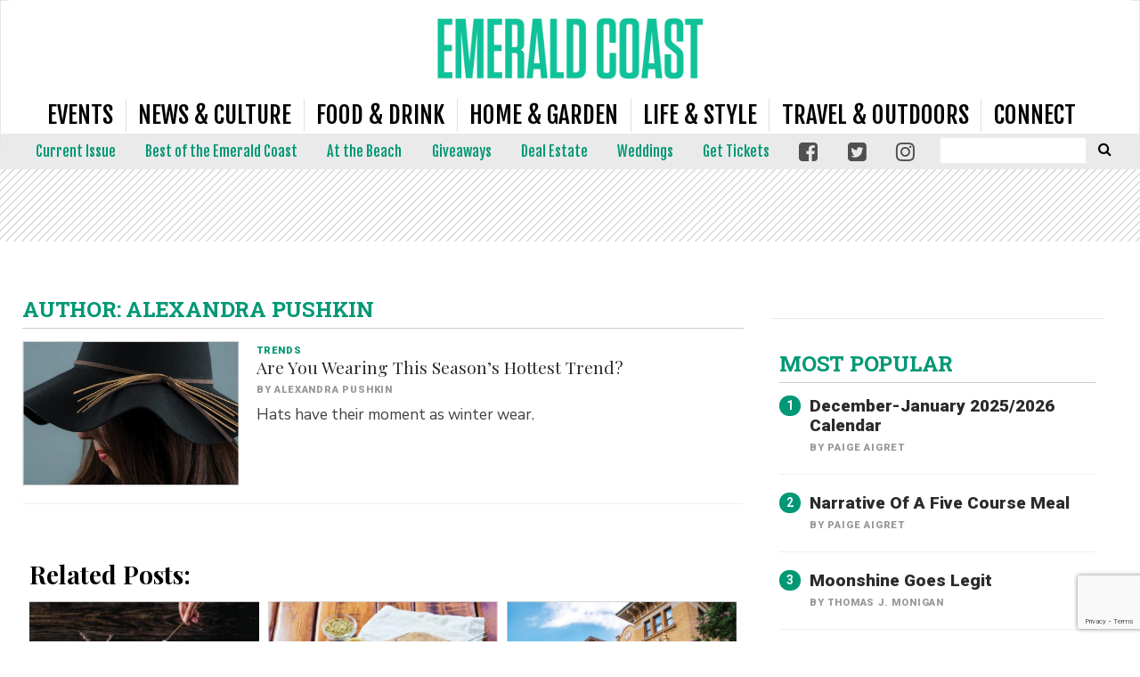

--- FILE ---
content_type: text/html; charset=UTF-8
request_url: https://www.emeraldcoastmagazine.com/author/alexandra-pushkin/
body_size: 28045
content:
<!doctype html>

<!--[if lt IE 7]><html lang="en-US" class="no-js lt-ie9 lt-ie8 lt-ie7"><![endif]-->
<!--[if (IE 7)&!(IEMobile)]><html lang="en-US" class="no-js lt-ie9 lt-ie8"><![endif]-->
<!--[if (IE 8)&!(IEMobile)]><html lang="en-US" class="no-js lt-ie9"><![endif]-->
<!--[if gt IE 8]><!--> <html lang="en-US" class="no-js"><!--<![endif]-->

	<head>
		<meta charset="utf-8">

				<meta http-equiv="X-UA-Compatible" content="IE=edge">

		<title>Alexandra Pushkin, Author at Emerald Coast Magazine</title>

				<meta name="HandheldFriendly" content="True">
		<meta name="MobileOptimized" content="320">
		<meta name="viewport" content="width=device-width, initial-scale=1"/>

				<link rel="icon" href="https://wpcdn.us-midwest-1.vip.tn-cloud.net/www.emeraldcoastmagazine.com/content/uploads/2018/12/EC-favicon-48.png">
		<link rel="apple-touch-icon" href="https://wpcdn.us-midwest-1.vip.tn-cloud.net/www.emeraldcoastmagazine.com/content/uploads/2018/12/EC-favicon-180.png">
		<!--[if IE]>
			<link rel="shortcut icon" href="https://wpcdn.us-midwest-1.vip.tn-cloud.net/www.emeraldcoastmagazine.com/content/uploads/2018/12/EC-favicon-48.png/favicon.ico">
		<![endif]-->

		<meta name="msapplication-TileColor" content="#f01d4f">
		<meta name="msapplication-TileImage" content="https://wpcdn.us-midwest-1.vip.tn-cloud.net/www.emeraldcoastmagazine.com/content/themes/gtxcel/library/images/win8-tile-icon.png">
		<meta name="theme-color" content="#121212">

		<link href="//maxcdn.bootstrapcdn.com/font-awesome/4.7.0/css/font-awesome.min.css" rel="stylesheet"> <!-- Font Awesome Glyphicons -->
		<link rel="pingback" href="https://www.emeraldcoastmagazine.com/xmlrpc.php">

		
	<script type="text/javascript">
		if(typeof ad_slots_refresh =='undefined'){
			var ad_slots_refresh = new Array();
		}
		if(typeof gtx_ads_conf =='undefined'){
			var gtx_ads_conf = {};
			gtx_ads_conf.targetMap = {};
			gtx_ads_conf.ads = [];
			gtx_ads_conf.lazy = [];
			gtx_ads_conf.templates = {};
		}
		if(typeof googletag =='undefined'){
			var googletag = googletag || {};
			googletag.cmd = googletag.cmd || [];
		}
		gtx_ads_conf.fulltarget = "term-category-trends wpb-js-composer js-comp-ver-6.10.0 vc_responsive";
		gtx_ads_conf.targetMap.url = "/are-you-wearing-this-seasons-hottest-trend/";
		gtx_ads_conf.targetMap.post = "1588";
		gtx_ads_conf.targetMap.category = ["trends"];
		gtx_ads_conf.templates = {
			parallax: 'https://wpcdn.us-midwest-1.vip.tn-cloud.net/www.emeraldcoastmagazine.com/content/plugins/gtx-ad-manager/templates/parallax.js',
			reveal: 'https://wpcdn.us-midwest-1.vip.tn-cloud.net/www.emeraldcoastmagazine.com/content/plugins/gtx-ad-manager/templates/reveal.js',
            roller: 'https://wpcdn.us-midwest-1.vip.tn-cloud.net/www.emeraldcoastmagazine.com/content/plugins/gtx-ad-manager/templates/roller.js'
		};
	</script>
	<meta name='robots' content='noindex, follow' />
<script>
		window.dataLayer = [{"townnews.product.software":"RAYOS","townnews.product.version":"1.21.2","rayos.customer.ua":"UA-36271661-29","rayos.customer.ga4":"G-JGCGWTWXH1","rayos.post.id":1588,"rayos.post.type":"post","rayos.post.title":"Are You Wearing This Season's Hottest Trend?","rayos.post.author_name":["Alexandra Pushkin"],"rayos.post.primary_category":"Trends","rayos.post.all_categories":["Trends"],"rayos.issues.magazine_name":"Emerald Coast Magazine","rayos.issues.issue_name":"Emerald Coast Magazine February-March 2017","rayos.gallery.included":"No","rayos.video.included":"No","rayos.elections.widget_included":"No"}];
	</script><!-- Google Tag Manager -->
		<script>(function(w,d,s,l,i){w[l]=w[l]||[];w[l].push({'gtm.start':
		new Date().getTime(),event:'gtm.js'});var f=d.getElementsByTagName(s)[0],
		j=d.createElement(s),dl=l!='dataLayer'?'&l='+l:'';j.async=true;j.src=
		'https://www.googletagmanager.com/gtm.js?id='+i+dl;f.parentNode.insertBefore(j,f);
		})(window,document,'script','dataLayer','GTM-PDQV3N');</script>
		<!-- End Google Tag Manager -->
		<!-- Google Tag Manager -->
			<script>(function(w,d,s,l,i){w[l]=w[l]||[];w[l].push({'gtm.start':
			new Date().getTime(),event:'gtm.js'});var f=d.getElementsByTagName(s)[0],
			j=d.createElement(s),dl=l!='dataLayer'?'&l='+l:'';j.async=true;j.src=
			'https://www.googletagmanager.com/gtm.js?id='+i+dl;f.parentNode.insertBefore(j,f);
			})(window,document,'script','dataLayer','GTM-P252SRR3');</script>
			<!-- End Google Tag Manager -->
			
	<!-- This site is optimized with the Yoast SEO plugin v21.4 - https://yoast.com/wordpress/plugins/seo/ -->
	<meta property="og:locale" content="en_US" />
	<meta property="og:type" content="profile" />
	<meta property="og:title" content="Alexandra Pushkin, Author at Emerald Coast Magazine" />
	<meta property="og:site_name" content="Emerald Coast Magazine" />
	<meta name="twitter:card" content="summary_large_image" />
	<script type="application/ld+json" class="yoast-schema-graph">{"@context":"https://schema.org","@graph":[{"@type":"ImageObject","inLanguage":"en-US","@id":"#primaryimage","url":"https://wpcdn.us-midwest-1.vip.tn-cloud.net/www.emeraldcoastmagazine.com/content/uploads/data-import/sara-black-hat-12706_thumb.jpg","contentUrl":"https://wpcdn.us-midwest-1.vip.tn-cloud.net/www.emeraldcoastmagazine.com/content/uploads/data-import/sara-black-hat-12706_thumb.jpg","width":800,"height":800,"caption":"Photos by Lawrence Davidson (Fedora) and Kaponia Aliaksei (Beanie) / shutterstock.com"},{"@type":"WebSite","@id":"https://www.emeraldcoastmagazine.com/#website","url":"https://www.emeraldcoastmagazine.com/","name":"Emerald Coast Magazine","description":"Event, Food and Culture coverage of the Emerald Coast area.","publisher":{"@id":"https://www.emeraldcoastmagazine.com/#organization"},"potentialAction":[{"@type":"SearchAction","target":{"@type":"EntryPoint","urlTemplate":"https://www.emeraldcoastmagazine.com/?s={search_term_string}"},"query-input":"required name=search_term_string"}],"inLanguage":"en-US"},{"@type":"Organization","@id":"https://www.emeraldcoastmagazine.com/#organization","name":"Emerald Coast Magazine","url":"https://www.emeraldcoastmagazine.com/","logo":{"@type":"ImageObject","inLanguage":"en-US","@id":"https://www.emeraldcoastmagazine.com/#/schema/logo/image/","url":"https://www.emeraldcoastmagazine.com/content/uploads/2017/11/ErskksVZ_400x400.jpg","contentUrl":"https://www.emeraldcoastmagazine.com/content/uploads/2017/11/ErskksVZ_400x400.jpg","width":400,"height":400,"caption":"Emerald Coast Magazine"},"image":{"@id":"https://www.emeraldcoastmagazine.com/#/schema/logo/image/"}}]}</script>
	<!-- / Yoast SEO plugin. -->


<link rel='dns-prefetch' href='//wpcdn.us-midwest-1.vip.tn-cloud.net' />
<link rel='dns-prefetch' href='//cdn.broadstreetads.com' />
<link rel='dns-prefetch' href='//maps.googleapis.com' />
<link rel='dns-prefetch' href='//www.google.com' />
<link rel='dns-prefetch' href='//fonts.googleapis.com' />
<link rel="alternate" type="application/rss+xml" title="Emerald Coast Magazine &raquo; Feed" href="https://www.emeraldcoastmagazine.com/feed/" />
<link rel="alternate" type="application/rss+xml" title="Emerald Coast Magazine &raquo; Comments Feed" href="https://www.emeraldcoastmagazine.com/comments/feed/" />
<link rel="alternate" type="application/rss+xml" title="Emerald Coast Magazine &raquo; Posts by Alexandra Pushkin Feed" href="https://www.emeraldcoastmagazine.com/author/feed/" />
<script type="text/javascript">
/* <![CDATA[ */
window._wpemojiSettings = {"baseUrl":"https:\/\/s.w.org\/images\/core\/emoji\/14.0.0\/72x72\/","ext":".png","svgUrl":"https:\/\/s.w.org\/images\/core\/emoji\/14.0.0\/svg\/","svgExt":".svg","source":{"concatemoji":"https:\/\/www.emeraldcoastmagazine.com\/wp-includes\/js\/wp-emoji-release.min.js"}};
/*! This file is auto-generated */
!function(i,n){var o,s,e;function c(e){try{var t={supportTests:e,timestamp:(new Date).valueOf()};sessionStorage.setItem(o,JSON.stringify(t))}catch(e){}}function p(e,t,n){e.clearRect(0,0,e.canvas.width,e.canvas.height),e.fillText(t,0,0);var t=new Uint32Array(e.getImageData(0,0,e.canvas.width,e.canvas.height).data),r=(e.clearRect(0,0,e.canvas.width,e.canvas.height),e.fillText(n,0,0),new Uint32Array(e.getImageData(0,0,e.canvas.width,e.canvas.height).data));return t.every(function(e,t){return e===r[t]})}function u(e,t,n){switch(t){case"flag":return n(e,"\ud83c\udff3\ufe0f\u200d\u26a7\ufe0f","\ud83c\udff3\ufe0f\u200b\u26a7\ufe0f")?!1:!n(e,"\ud83c\uddfa\ud83c\uddf3","\ud83c\uddfa\u200b\ud83c\uddf3")&&!n(e,"\ud83c\udff4\udb40\udc67\udb40\udc62\udb40\udc65\udb40\udc6e\udb40\udc67\udb40\udc7f","\ud83c\udff4\u200b\udb40\udc67\u200b\udb40\udc62\u200b\udb40\udc65\u200b\udb40\udc6e\u200b\udb40\udc67\u200b\udb40\udc7f");case"emoji":return!n(e,"\ud83e\udef1\ud83c\udffb\u200d\ud83e\udef2\ud83c\udfff","\ud83e\udef1\ud83c\udffb\u200b\ud83e\udef2\ud83c\udfff")}return!1}function f(e,t,n){var r="undefined"!=typeof WorkerGlobalScope&&self instanceof WorkerGlobalScope?new OffscreenCanvas(300,150):i.createElement("canvas"),a=r.getContext("2d",{willReadFrequently:!0}),o=(a.textBaseline="top",a.font="600 32px Arial",{});return e.forEach(function(e){o[e]=t(a,e,n)}),o}function t(e){var t=i.createElement("script");t.src=e,t.defer=!0,i.head.appendChild(t)}"undefined"!=typeof Promise&&(o="wpEmojiSettingsSupports",s=["flag","emoji"],n.supports={everything:!0,everythingExceptFlag:!0},e=new Promise(function(e){i.addEventListener("DOMContentLoaded",e,{once:!0})}),new Promise(function(t){var n=function(){try{var e=JSON.parse(sessionStorage.getItem(o));if("object"==typeof e&&"number"==typeof e.timestamp&&(new Date).valueOf()<e.timestamp+604800&&"object"==typeof e.supportTests)return e.supportTests}catch(e){}return null}();if(!n){if("undefined"!=typeof Worker&&"undefined"!=typeof OffscreenCanvas&&"undefined"!=typeof URL&&URL.createObjectURL&&"undefined"!=typeof Blob)try{var e="postMessage("+f.toString()+"("+[JSON.stringify(s),u.toString(),p.toString()].join(",")+"));",r=new Blob([e],{type:"text/javascript"}),a=new Worker(URL.createObjectURL(r),{name:"wpTestEmojiSupports"});return void(a.onmessage=function(e){c(n=e.data),a.terminate(),t(n)})}catch(e){}c(n=f(s,u,p))}t(n)}).then(function(e){for(var t in e)n.supports[t]=e[t],n.supports.everything=n.supports.everything&&n.supports[t],"flag"!==t&&(n.supports.everythingExceptFlag=n.supports.everythingExceptFlag&&n.supports[t]);n.supports.everythingExceptFlag=n.supports.everythingExceptFlag&&!n.supports.flag,n.DOMReady=!1,n.readyCallback=function(){n.DOMReady=!0}}).then(function(){return e}).then(function(){var e;n.supports.everything||(n.readyCallback(),(e=n.source||{}).concatemoji?t(e.concatemoji):e.wpemoji&&e.twemoji&&(t(e.twemoji),t(e.wpemoji)))}))}((window,document),window._wpemojiSettings);
/* ]]> */
</script>
<link rel='stylesheet' id='bootstrap-css-css' href='https://wpcdn.us-midwest-1.vip.tn-cloud.net/www.emeraldcoastmagazine.com/content/themes/gtxcel/library/css/bootstrap/bootstrap.css' type='text/css' media='all' />
<link rel='stylesheet' id='bones-stylesheet-css' href='https://wpcdn.us-midwest-1.vip.tn-cloud.net/www.emeraldcoastmagazine.com/content/themes/gtxcel/library/css/style.css?ver=1765321969' type='text/css' media='all' />
<!--[if lt IE 9]>
<link rel='stylesheet' id='bones-ie-only-css' href='https://wpcdn.us-midwest-1.vip.tn-cloud.net/www.emeraldcoastmagazine.com/content/themes/gtxcel/library/css/ie.css' type='text/css' media='all' />
<![endif]-->
<link rel='stylesheet' id='list-grid-css' href='https://wpcdn.us-midwest-1.vip.tn-cloud.net/www.emeraldcoastmagazine.com/content/themes/gtxcel/library/css/grid.css?ver=1.11.0' type='text/css' media='all' />
<style id='wp-emoji-styles-inline-css' type='text/css'>

	img.wp-smiley, img.emoji {
		display: inline !important;
		border: none !important;
		box-shadow: none !important;
		height: 1em !important;
		width: 1em !important;
		margin: 0 0.07em !important;
		vertical-align: -0.1em !important;
		background: none !important;
		padding: 0 !important;
	}
</style>
<link rel='stylesheet' id='wp-block-library-css' href='https://www.emeraldcoastmagazine.com/wp-includes/css/dist/block-library/style.min.css' type='text/css' media='all' />
<style id='classic-theme-styles-inline-css' type='text/css'>
/*! This file is auto-generated */
.wp-block-button__link{color:#fff;background-color:#32373c;border-radius:9999px;box-shadow:none;text-decoration:none;padding:calc(.667em + 2px) calc(1.333em + 2px);font-size:1.125em}.wp-block-file__button{background:#32373c;color:#fff;text-decoration:none}
</style>
<style id='global-styles-inline-css' type='text/css'>
body{--wp--preset--color--black: #000000;--wp--preset--color--cyan-bluish-gray: #abb8c3;--wp--preset--color--white: #ffffff;--wp--preset--color--pale-pink: #f78da7;--wp--preset--color--vivid-red: #cf2e2e;--wp--preset--color--luminous-vivid-orange: #ff6900;--wp--preset--color--luminous-vivid-amber: #fcb900;--wp--preset--color--light-green-cyan: #7bdcb5;--wp--preset--color--vivid-green-cyan: #00d084;--wp--preset--color--pale-cyan-blue: #8ed1fc;--wp--preset--color--vivid-cyan-blue: #0693e3;--wp--preset--color--vivid-purple: #9b51e0;--wp--preset--gradient--vivid-cyan-blue-to-vivid-purple: linear-gradient(135deg,rgba(6,147,227,1) 0%,rgb(155,81,224) 100%);--wp--preset--gradient--light-green-cyan-to-vivid-green-cyan: linear-gradient(135deg,rgb(122,220,180) 0%,rgb(0,208,130) 100%);--wp--preset--gradient--luminous-vivid-amber-to-luminous-vivid-orange: linear-gradient(135deg,rgba(252,185,0,1) 0%,rgba(255,105,0,1) 100%);--wp--preset--gradient--luminous-vivid-orange-to-vivid-red: linear-gradient(135deg,rgba(255,105,0,1) 0%,rgb(207,46,46) 100%);--wp--preset--gradient--very-light-gray-to-cyan-bluish-gray: linear-gradient(135deg,rgb(238,238,238) 0%,rgb(169,184,195) 100%);--wp--preset--gradient--cool-to-warm-spectrum: linear-gradient(135deg,rgb(74,234,220) 0%,rgb(151,120,209) 20%,rgb(207,42,186) 40%,rgb(238,44,130) 60%,rgb(251,105,98) 80%,rgb(254,248,76) 100%);--wp--preset--gradient--blush-light-purple: linear-gradient(135deg,rgb(255,206,236) 0%,rgb(152,150,240) 100%);--wp--preset--gradient--blush-bordeaux: linear-gradient(135deg,rgb(254,205,165) 0%,rgb(254,45,45) 50%,rgb(107,0,62) 100%);--wp--preset--gradient--luminous-dusk: linear-gradient(135deg,rgb(255,203,112) 0%,rgb(199,81,192) 50%,rgb(65,88,208) 100%);--wp--preset--gradient--pale-ocean: linear-gradient(135deg,rgb(255,245,203) 0%,rgb(182,227,212) 50%,rgb(51,167,181) 100%);--wp--preset--gradient--electric-grass: linear-gradient(135deg,rgb(202,248,128) 0%,rgb(113,206,126) 100%);--wp--preset--gradient--midnight: linear-gradient(135deg,rgb(2,3,129) 0%,rgb(40,116,252) 100%);--wp--preset--font-size--small: 13px;--wp--preset--font-size--medium: 20px;--wp--preset--font-size--large: 36px;--wp--preset--font-size--x-large: 42px;--wp--preset--spacing--20: 0.44rem;--wp--preset--spacing--30: 0.67rem;--wp--preset--spacing--40: 1rem;--wp--preset--spacing--50: 1.5rem;--wp--preset--spacing--60: 2.25rem;--wp--preset--spacing--70: 3.38rem;--wp--preset--spacing--80: 5.06rem;--wp--preset--shadow--natural: 6px 6px 9px rgba(0, 0, 0, 0.2);--wp--preset--shadow--deep: 12px 12px 50px rgba(0, 0, 0, 0.4);--wp--preset--shadow--sharp: 6px 6px 0px rgba(0, 0, 0, 0.2);--wp--preset--shadow--outlined: 6px 6px 0px -3px rgba(255, 255, 255, 1), 6px 6px rgba(0, 0, 0, 1);--wp--preset--shadow--crisp: 6px 6px 0px rgba(0, 0, 0, 1);}:where(.is-layout-flex){gap: 0.5em;}:where(.is-layout-grid){gap: 0.5em;}body .is-layout-flow > .alignleft{float: left;margin-inline-start: 0;margin-inline-end: 2em;}body .is-layout-flow > .alignright{float: right;margin-inline-start: 2em;margin-inline-end: 0;}body .is-layout-flow > .aligncenter{margin-left: auto !important;margin-right: auto !important;}body .is-layout-constrained > .alignleft{float: left;margin-inline-start: 0;margin-inline-end: 2em;}body .is-layout-constrained > .alignright{float: right;margin-inline-start: 2em;margin-inline-end: 0;}body .is-layout-constrained > .aligncenter{margin-left: auto !important;margin-right: auto !important;}body .is-layout-constrained > :where(:not(.alignleft):not(.alignright):not(.alignfull)){max-width: var(--wp--style--global--content-size);margin-left: auto !important;margin-right: auto !important;}body .is-layout-constrained > .alignwide{max-width: var(--wp--style--global--wide-size);}body .is-layout-flex{display: flex;}body .is-layout-flex{flex-wrap: wrap;align-items: center;}body .is-layout-flex > *{margin: 0;}body .is-layout-grid{display: grid;}body .is-layout-grid > *{margin: 0;}:where(.wp-block-columns.is-layout-flex){gap: 2em;}:where(.wp-block-columns.is-layout-grid){gap: 2em;}:where(.wp-block-post-template.is-layout-flex){gap: 1.25em;}:where(.wp-block-post-template.is-layout-grid){gap: 1.25em;}.has-black-color{color: var(--wp--preset--color--black) !important;}.has-cyan-bluish-gray-color{color: var(--wp--preset--color--cyan-bluish-gray) !important;}.has-white-color{color: var(--wp--preset--color--white) !important;}.has-pale-pink-color{color: var(--wp--preset--color--pale-pink) !important;}.has-vivid-red-color{color: var(--wp--preset--color--vivid-red) !important;}.has-luminous-vivid-orange-color{color: var(--wp--preset--color--luminous-vivid-orange) !important;}.has-luminous-vivid-amber-color{color: var(--wp--preset--color--luminous-vivid-amber) !important;}.has-light-green-cyan-color{color: var(--wp--preset--color--light-green-cyan) !important;}.has-vivid-green-cyan-color{color: var(--wp--preset--color--vivid-green-cyan) !important;}.has-pale-cyan-blue-color{color: var(--wp--preset--color--pale-cyan-blue) !important;}.has-vivid-cyan-blue-color{color: var(--wp--preset--color--vivid-cyan-blue) !important;}.has-vivid-purple-color{color: var(--wp--preset--color--vivid-purple) !important;}.has-black-background-color{background-color: var(--wp--preset--color--black) !important;}.has-cyan-bluish-gray-background-color{background-color: var(--wp--preset--color--cyan-bluish-gray) !important;}.has-white-background-color{background-color: var(--wp--preset--color--white) !important;}.has-pale-pink-background-color{background-color: var(--wp--preset--color--pale-pink) !important;}.has-vivid-red-background-color{background-color: var(--wp--preset--color--vivid-red) !important;}.has-luminous-vivid-orange-background-color{background-color: var(--wp--preset--color--luminous-vivid-orange) !important;}.has-luminous-vivid-amber-background-color{background-color: var(--wp--preset--color--luminous-vivid-amber) !important;}.has-light-green-cyan-background-color{background-color: var(--wp--preset--color--light-green-cyan) !important;}.has-vivid-green-cyan-background-color{background-color: var(--wp--preset--color--vivid-green-cyan) !important;}.has-pale-cyan-blue-background-color{background-color: var(--wp--preset--color--pale-cyan-blue) !important;}.has-vivid-cyan-blue-background-color{background-color: var(--wp--preset--color--vivid-cyan-blue) !important;}.has-vivid-purple-background-color{background-color: var(--wp--preset--color--vivid-purple) !important;}.has-black-border-color{border-color: var(--wp--preset--color--black) !important;}.has-cyan-bluish-gray-border-color{border-color: var(--wp--preset--color--cyan-bluish-gray) !important;}.has-white-border-color{border-color: var(--wp--preset--color--white) !important;}.has-pale-pink-border-color{border-color: var(--wp--preset--color--pale-pink) !important;}.has-vivid-red-border-color{border-color: var(--wp--preset--color--vivid-red) !important;}.has-luminous-vivid-orange-border-color{border-color: var(--wp--preset--color--luminous-vivid-orange) !important;}.has-luminous-vivid-amber-border-color{border-color: var(--wp--preset--color--luminous-vivid-amber) !important;}.has-light-green-cyan-border-color{border-color: var(--wp--preset--color--light-green-cyan) !important;}.has-vivid-green-cyan-border-color{border-color: var(--wp--preset--color--vivid-green-cyan) !important;}.has-pale-cyan-blue-border-color{border-color: var(--wp--preset--color--pale-cyan-blue) !important;}.has-vivid-cyan-blue-border-color{border-color: var(--wp--preset--color--vivid-cyan-blue) !important;}.has-vivid-purple-border-color{border-color: var(--wp--preset--color--vivid-purple) !important;}.has-vivid-cyan-blue-to-vivid-purple-gradient-background{background: var(--wp--preset--gradient--vivid-cyan-blue-to-vivid-purple) !important;}.has-light-green-cyan-to-vivid-green-cyan-gradient-background{background: var(--wp--preset--gradient--light-green-cyan-to-vivid-green-cyan) !important;}.has-luminous-vivid-amber-to-luminous-vivid-orange-gradient-background{background: var(--wp--preset--gradient--luminous-vivid-amber-to-luminous-vivid-orange) !important;}.has-luminous-vivid-orange-to-vivid-red-gradient-background{background: var(--wp--preset--gradient--luminous-vivid-orange-to-vivid-red) !important;}.has-very-light-gray-to-cyan-bluish-gray-gradient-background{background: var(--wp--preset--gradient--very-light-gray-to-cyan-bluish-gray) !important;}.has-cool-to-warm-spectrum-gradient-background{background: var(--wp--preset--gradient--cool-to-warm-spectrum) !important;}.has-blush-light-purple-gradient-background{background: var(--wp--preset--gradient--blush-light-purple) !important;}.has-blush-bordeaux-gradient-background{background: var(--wp--preset--gradient--blush-bordeaux) !important;}.has-luminous-dusk-gradient-background{background: var(--wp--preset--gradient--luminous-dusk) !important;}.has-pale-ocean-gradient-background{background: var(--wp--preset--gradient--pale-ocean) !important;}.has-electric-grass-gradient-background{background: var(--wp--preset--gradient--electric-grass) !important;}.has-midnight-gradient-background{background: var(--wp--preset--gradient--midnight) !important;}.has-small-font-size{font-size: var(--wp--preset--font-size--small) !important;}.has-medium-font-size{font-size: var(--wp--preset--font-size--medium) !important;}.has-large-font-size{font-size: var(--wp--preset--font-size--large) !important;}.has-x-large-font-size{font-size: var(--wp--preset--font-size--x-large) !important;}
.wp-block-navigation a:where(:not(.wp-element-button)){color: inherit;}
:where(.wp-block-post-template.is-layout-flex){gap: 1.25em;}:where(.wp-block-post-template.is-layout-grid){gap: 1.25em;}
:where(.wp-block-columns.is-layout-flex){gap: 2em;}:where(.wp-block-columns.is-layout-grid){gap: 2em;}
.wp-block-pullquote{font-size: 1.5em;line-height: 1.6;}
</style>
<link rel='stylesheet' id='gt-posts-slider-style-css' href='https://wpcdn.us-midwest-1.vip.tn-cloud.net/www.emeraldcoastmagazine.com/content/mu-plugins/gtxcel-plugin/vc_posts_slider/posts-slider.css?ver=1570550597' type='text/css' media='all' />
<link rel='stylesheet' id='flexslider-css' href='https://wpcdn.us-midwest-1.vip.tn-cloud.net/www.emeraldcoastmagazine.com/content/mu-plugins/js_composer/assets/lib/flexslider/flexslider.min.css?ver=6.10.0' type='text/css' media='all' />
<link rel='stylesheet' id='gt-flexslider-style-css' href='https://wpcdn.us-midwest-1.vip.tn-cloud.net/www.emeraldcoastmagazine.com/content/mu-plugins/gtxcel-plugin/vc_gallery/gt-flexslider.css?ver=1648237149' type='text/css' media='all' />
<link rel='stylesheet' id='prettyphoto-css' href='https://wpcdn.us-midwest-1.vip.tn-cloud.net/www.emeraldcoastmagazine.com/content/mu-plugins/js_composer/assets/lib/prettyphoto/css/prettyPhoto.min.css?ver=6.10.0' type='text/css' media='all' />
<link rel='stylesheet' id='rayos_alm_list_templates_style-css' href='https://wpcdn.us-midwest-1.vip.tn-cloud.net/www.emeraldcoastmagazine.com/content/mu-plugins/gtxcel-plugin/functionalities//css/rayos_alm_list_templates.css?ver=1667523778' type='text/css' media='all' />
<link rel='stylesheet' id='googlefonts-css' href='https://fonts.googleapis.com/css?family=Playfair+Display:400,700|Libre+Baskerville:400,700|Roboto:400,500,700,900|Fjalla+One:400&subset=latin' type='text/css' media='all' />
<link rel='stylesheet' id='geobase-style-css' href='https://wpcdn.us-midwest-1.vip.tn-cloud.net/www.emeraldcoastmagazine.com/content/plugins/geobase/geobase.css?ver=1679517292' type='text/css' media='all' />
<style id='geobase-style-inline-css' type='text/css'>

	article.geobase-post .geobase-content-wrapper {
		width: 68%;
		float: right;
	}
	article.geobase-post .thumb-wrap {
		width: 30%;
		float: Left;
		margin-right: 2%;	}
	
</style>
<link rel='stylesheet' id='geobase-prettyphoto-style-css' href='https://wpcdn.us-midwest-1.vip.tn-cloud.net/www.emeraldcoastmagazine.com/content/plugins/geobase/prettyphoto/css/prettyPhoto.css' type='text/css' media='all' />
<link rel='stylesheet' id='geobasemap-style-css' href='https://wpcdn.us-midwest-1.vip.tn-cloud.net/www.emeraldcoastmagazine.com/content/plugins/geobase/vc_geobasemap/vc_geobasemap.css?ver=1570550597' type='text/css' media='all' />
<link rel='stylesheet' id='directory-select2-css' href='https://wpcdn.us-midwest-1.vip.tn-cloud.net/www.emeraldcoastmagazine.com/content/plugins/geobase/vc_directory_filter/assets/select2/css/select2.css?ver=3.5.2' type='text/css' media='all' />
<link rel='stylesheet' id='custom-template-style-css' href='https://wpcdn.us-midwest-1.vip.tn-cloud.net/www.emeraldcoastmagazine.com/content/plugins/gt-custom-templates/custom-templates.css' type='text/css' media='all' />
<link rel='stylesheet' id='ad-manager-style-css' href='https://wpcdn.us-midwest-1.vip.tn-cloud.net/www.emeraldcoastmagazine.com/content/plugins/gtx-ad-manager/ad-manager.css?ver=1728932431' type='text/css' media='all' />
<link rel='stylesheet' id='bylines-style-css' href='https://wpcdn.us-midwest-1.vip.tn-cloud.net/www.emeraldcoastmagazine.com/content/plugins/gtx-author-bios/css/bylines.css?ver=1570550597' type='text/css' media='all' />
<link rel='stylesheet' id='gtxcelfimagescss-css' href='https://wpcdn.us-midwest-1.vip.tn-cloud.net/www.emeraldcoastmagazine.com/content/plugins/gtx-fimages/css/all.css?ver=1570550597' type='text/css' media='all' />
<link rel='stylesheet' id='lightbox-style-css' href='https://wpcdn.us-midwest-1.vip.tn-cloud.net/www.emeraldcoastmagazine.com/content/plugins/gtx-gallery/css/gtx-lightbox.css?ver=2018.3.20' type='text/css' media='all' />
<link rel='stylesheet' id='gtx-issues-style-css' href='https://wpcdn.us-midwest-1.vip.tn-cloud.net/www.emeraldcoastmagazine.com/content/plugins/gtx-issue-management/assets/gtx-issues.css?ver=2019.02.28' type='text/css' media='all' />
<link rel='stylesheet' id='gtx-oembed-style-css' href='https://wpcdn.us-midwest-1.vip.tn-cloud.net/www.emeraldcoastmagazine.com/content/plugins/gtx-oembed-extension/gtx-oembed.css?ver=1570550597' type='text/css' media='all' />
<link rel='stylesheet' id='author-bios-style-css' href='https://wpcdn.us-midwest-1.vip.tn-cloud.net/www.emeraldcoastmagazine.com/content/plugins/gtx-author-bios/css/author-bios.css' type='text/css' media='all' />
<link rel='stylesheet' id='parent-style-css' href='https://wpcdn.us-midwest-1.vip.tn-cloud.net/www.emeraldcoastmagazine.com/content/themes/gtxcel/style.css?ver=1664375579' type='text/css' media='all' />
<link rel='stylesheet' id='child-style-css' href='https://wpcdn.us-midwest-1.vip.tn-cloud.net/www.emeraldcoastmagazine.com/content/themes/emeraldcoast/style.css' type='text/css' media='all' />
<link rel='stylesheet' id='gtx-photo_control-css' href='https://www.emeraldcoastmagazine.com/style/638bc918e85d934af8c69cd2cd68f03f/photo_control/' type='text/css' media='all' />
<link rel='stylesheet' id='gtx-ad-css-css' href='https://www.emeraldcoastmagazine.com/style/638bc918e85d934af8c69cd2cd68f03f/ad-css/' type='text/css' media='all' />
<link rel='stylesheet' id='gtx-custom_css_post-css' href='https://www.emeraldcoastmagazine.com/style/638bc918e85d934af8c69cd2cd68f03f/custom_css_post/' type='text/css' media='all' />
<link rel='stylesheet' id='acf-repeater-style-css' href='https://wpcdn.us-midwest-1.vip.tn-cloud.net/www.emeraldcoastmagazine.com/content/themes/gtxcel/includes/acf_repeater_shortcode/acf_repeater_shortcode.css' type='text/css' media='all' />
<link rel='stylesheet' id='rayos-ssba-twitter-x-logo-css' href='https://wpcdn.us-midwest-1.vip.tn-cloud.net/www.emeraldcoastmagazine.com/content/themes/gtxcel/includes/ssba-twitter-update/x-logo-styles.css?ver=1702673046' type='text/css' media='all' />
<link rel='stylesheet' id='dashicons-css' href='https://www.emeraldcoastmagazine.com/wp-includes/css/dashicons.min.css' type='text/css' media='all' />
<link rel='stylesheet' id='acf-global-css' href='https://wpcdn.us-midwest-1.vip.tn-cloud.net/www.emeraldcoastmagazine.com/content/mu-plugins/advanced-custom-fields-pro/assets/build/css/acf-global.css?ver=6.0.3' type='text/css' media='all' />
<link rel='stylesheet' id='acf-input-css' href='https://wpcdn.us-midwest-1.vip.tn-cloud.net/www.emeraldcoastmagazine.com/content/mu-plugins/advanced-custom-fields-pro/assets/build/css/acf-input.css?ver=6.0.3' type='text/css' media='all' />
<link rel='stylesheet' id='acf-pro-input-css' href='https://wpcdn.us-midwest-1.vip.tn-cloud.net/www.emeraldcoastmagazine.com/content/mu-plugins/advanced-custom-fields-pro/assets/build/css/pro/acf-pro-input.css?ver=6.0.3' type='text/css' media='all' />
<link rel='stylesheet' id='acf-datepicker-css' href='https://wpcdn.us-midwest-1.vip.tn-cloud.net/www.emeraldcoastmagazine.com/content/mu-plugins/advanced-custom-fields-pro/assets/inc/datepicker/jquery-ui.min.css?ver=1.11.4' type='text/css' media='all' />
<link rel='stylesheet' id='acf-timepicker-css' href='https://wpcdn.us-midwest-1.vip.tn-cloud.net/www.emeraldcoastmagazine.com/content/mu-plugins/advanced-custom-fields-pro/assets/inc/timepicker/jquery-ui-timepicker-addon.min.css?ver=1.6.1' type='text/css' media='all' />
<link rel='stylesheet' id='wp-color-picker-css' href='https://www.emeraldcoastmagazine.com/wp-admin/css/color-picker.min.css' type='text/css' media='all' />
<link rel='stylesheet' id='dgwt-jg-style-css' href='https://wpcdn.us-midwest-1.vip.tn-cloud.net/www.emeraldcoastmagazine.com/content/plugins/gtx-gallery/justified-gallery/assets/css/style.min.css?ver=1.2.2' type='text/css' media='all' />
<link rel='stylesheet' id='dgwt-jg-photoswipe-css' href='https://wpcdn.us-midwest-1.vip.tn-cloud.net/www.emeraldcoastmagazine.com/content/plugins/gtx-gallery/justified-gallery/includes/Lightbox/Photoswipe/assets/photoswipe.css?ver=1.2.2' type='text/css' media='all' />
<link rel='stylesheet' id='dgwt-jg-photoswipe-skin-css' href='https://wpcdn.us-midwest-1.vip.tn-cloud.net/www.emeraldcoastmagazine.com/content/plugins/gtx-gallery/justified-gallery/includes/Lightbox/Photoswipe/assets/default-skin/default-skin.css?ver=1.2.2' type='text/css' media='all' />
<script type="text/javascript" src="https://www.emeraldcoastmagazine.com/wp-includes/js/jquery/jquery.min.js?ver=3.7.1" id="jquery-core-js"></script>
<script type="text/javascript" src="https://www.emeraldcoastmagazine.com/wp-includes/js/jquery/jquery-migrate.min.js?ver=3.4.1" id="jquery-migrate-js"></script>
<script type="text/javascript" src="https://wpcdn.us-midwest-1.vip.tn-cloud.net/www.emeraldcoastmagazine.com/content/themes/gtxcel/library/js/libs/modernizr.custom.min.js?ver=2.5.3" id="bones-modernizr-js"></script>
<script type="text/javascript" src="https://wpcdn.us-midwest-1.vip.tn-cloud.net/www.emeraldcoastmagazine.com/content/themes/gtxcel/library/js/gtxcel.js?ver=0.1" id="gtxcel-global-js"></script>
<script type="text/javascript" src="https://wpcdn.us-midwest-1.vip.tn-cloud.net/www.emeraldcoastmagazine.com/content/themes/gtxcel/library/js/mobile-nav.js?ver=0.1" id="mobile-nav-js"></script>
<script async data-cfasync='false' type="text/javascript" src="//cdn.broadstreetads.com/init-2.min.js?v=1.51.8" id="broadstreet-init-js"></script>
<script type="text/javascript" src="https://wpcdn.us-midwest-1.vip.tn-cloud.net/www.emeraldcoastmagazine.com/content/plugins/geobase/prettyphoto/js/jquery.prettyPhoto.js" id="geobase-prettyphoto-script-js"></script>
<script type="text/javascript" src="https://wpcdn.us-midwest-1.vip.tn-cloud.net/www.emeraldcoastmagazine.com/content/plugins/geobase/vc_directory_filter/assets/select2/js/select2.min.js?ver=3.5.2" id="directory-select2-js"></script>
<script type="text/javascript" id="directory-filter-js-extra">
/* <![CDATA[ */
var ajaxurl = "https:\/\/www.emeraldcoastmagazine.com\/wp-admin\/admin-ajax.php";
/* ]]> */
</script>
<script type="text/javascript" src="https://wpcdn.us-midwest-1.vip.tn-cloud.net/www.emeraldcoastmagazine.com/content/plugins/geobase/vc_directory_filter/directory-filter.js?ver=1599147537" id="directory-filter-js"></script>
<script type="text/javascript" id="ad-manager-script-js-extra">
/* <![CDATA[ */
var gtx_ad_man = {"ajaxurl":"https:\/\/www.emeraldcoastmagazine.com\/wp-admin\/admin-ajax.php","lazy_loading_ads":"","dfp_base_path":"\/217146817\/emeraldcoast\/","dfp_path":"\/217146817\/emeraldcoast\/","show_lightbox_ads":null,"lightbox_ad_width":null,"lightbox_ad_height":null,"a9_enabled":"","aps_pubid":null};
/* ]]> */
</script>
<script type="text/javascript" src="https://wpcdn.us-midwest-1.vip.tn-cloud.net/www.emeraldcoastmagazine.com/content/plugins/gtx-ad-manager/ad-manager.js?ver=1728933956" id="ad-manager-script-js"></script>
<script type="text/javascript" id="lightbox-script-js-extra">
/* <![CDATA[ */
var lightboxSettings = {"show_ads":"1","dfp_path":"\/217146817\/emeraldcoast\/","slot_name":"lightbox_ad","post_title":"Are You Wearing This Season's Hottest Trend?","post_type":"post","post_id":"1588","post_cats":"Trends","author":"Alexandra Pushkin"};
/* ]]> */
</script>
<script type="text/javascript" src="https://wpcdn.us-midwest-1.vip.tn-cloud.net/www.emeraldcoastmagazine.com/content/plugins/gtx-gallery/js/gtx-lightbox.js?ver=2018.3.20" id="lightbox-script-js"></script>
<script type="text/javascript" src="https://wpcdn.us-midwest-1.vip.tn-cloud.net/www.emeraldcoastmagazine.com/content/themes/gtxcel/includes/acf_repeater_shortcode/acf_repeater_shortcode.js" id="acf-repeater-script-js"></script>
<script type="text/javascript" src="https://www.emeraldcoastmagazine.com/wp-includes/js/jquery/ui/core.min.js?ver=1.13.2" id="jquery-ui-core-js"></script>
<script type="text/javascript" src="https://www.emeraldcoastmagazine.com/wp-includes/js/jquery/ui/mouse.min.js?ver=1.13.2" id="jquery-ui-mouse-js"></script>
<script type="text/javascript" src="https://www.emeraldcoastmagazine.com/wp-includes/js/jquery/ui/sortable.min.js?ver=1.13.2" id="jquery-ui-sortable-js"></script>
<script type="text/javascript" src="https://www.emeraldcoastmagazine.com/wp-includes/js/jquery/ui/resizable.min.js?ver=1.13.2" id="jquery-ui-resizable-js"></script>
<script type="text/javascript" src="https://wpcdn.us-midwest-1.vip.tn-cloud.net/www.emeraldcoastmagazine.com/content/mu-plugins/advanced-custom-fields-pro/assets/build/js/acf.min.js?ver=6.0.3" id="acf-js"></script>
<script type="text/javascript" src="https://wpcdn.us-midwest-1.vip.tn-cloud.net/www.emeraldcoastmagazine.com/content/mu-plugins/advanced-custom-fields-pro/assets/build/js/acf-input.min.js?ver=6.0.3" id="acf-input-js"></script>
<script type="text/javascript" src="https://wpcdn.us-midwest-1.vip.tn-cloud.net/www.emeraldcoastmagazine.com/content/mu-plugins/advanced-custom-fields-pro/assets/build/js/pro/acf-pro-input.min.js?ver=6.0.3" id="acf-pro-input-js"></script>
<script type="text/javascript" src="https://www.emeraldcoastmagazine.com/wp-includes/js/jquery/ui/datepicker.min.js?ver=1.13.2" id="jquery-ui-datepicker-js"></script>
<script type="text/javascript" id="jquery-ui-datepicker-js-after">
/* <![CDATA[ */
jQuery(function(jQuery){jQuery.datepicker.setDefaults({"closeText":"Close","currentText":"Today","monthNames":["January","February","March","April","May","June","July","August","September","October","November","December"],"monthNamesShort":["Jan","Feb","Mar","Apr","May","Jun","Jul","Aug","Sep","Oct","Nov","Dec"],"nextText":"Next","prevText":"Previous","dayNames":["Sunday","Monday","Tuesday","Wednesday","Thursday","Friday","Saturday"],"dayNamesShort":["Sun","Mon","Tue","Wed","Thu","Fri","Sat"],"dayNamesMin":["S","M","T","W","T","F","S"],"dateFormat":"MM d, yy","firstDay":1,"isRTL":false});});
/* ]]> */
</script>
<script type="text/javascript" src="https://wpcdn.us-midwest-1.vip.tn-cloud.net/www.emeraldcoastmagazine.com/content/mu-plugins/advanced-custom-fields-pro/assets/inc/timepicker/jquery-ui-timepicker-addon.min.js?ver=1.6.1" id="acf-timepicker-js"></script>
<script type="text/javascript" src="https://www.emeraldcoastmagazine.com/wp-includes/js/jquery/ui/draggable.min.js?ver=1.13.2" id="jquery-ui-draggable-js"></script>
<script type="text/javascript" src="https://www.emeraldcoastmagazine.com/wp-includes/js/jquery/ui/slider.min.js?ver=1.13.2" id="jquery-ui-slider-js"></script>
<script type="text/javascript" src="https://www.emeraldcoastmagazine.com/wp-includes/js/jquery/jquery.ui.touch-punch.js?ver=0.2.2" id="jquery-touch-punch-js"></script>
<script type="text/javascript" src="https://www.emeraldcoastmagazine.com/wp-admin/js/iris.min.js?ver=1.0.7" id="iris-js"></script>
<script type="text/javascript" src="https://www.emeraldcoastmagazine.com/wp-includes/js/dist/vendor/wp-polyfill-inert.min.js?ver=3.1.2" id="wp-polyfill-inert-js"></script>
<script type="text/javascript" src="https://www.emeraldcoastmagazine.com/wp-includes/js/dist/vendor/regenerator-runtime.min.js?ver=0.14.0" id="regenerator-runtime-js"></script>
<script type="text/javascript" src="https://www.emeraldcoastmagazine.com/wp-includes/js/dist/vendor/wp-polyfill.min.js?ver=3.15.0" id="wp-polyfill-js"></script>
<script type="text/javascript" src="https://www.emeraldcoastmagazine.com/wp-includes/js/dist/hooks.min.js?ver=c6aec9a8d4e5a5d543a1" id="wp-hooks-js"></script>
<script type="text/javascript" src="https://www.emeraldcoastmagazine.com/wp-includes/js/dist/i18n.min.js?ver=7701b0c3857f914212ef" id="wp-i18n-js"></script>
<script type="text/javascript" id="wp-i18n-js-after">
/* <![CDATA[ */
wp.i18n.setLocaleData( { 'text direction\u0004ltr': [ 'ltr' ] } );
/* ]]> */
</script>
<script type="text/javascript" src="https://www.emeraldcoastmagazine.com/wp-admin/js/color-picker.min.js" id="wp-color-picker-js"></script>
<script type="text/javascript" src="https://wpcdn.us-midwest-1.vip.tn-cloud.net/www.emeraldcoastmagazine.com/content/mu-plugins/advanced-custom-fields-pro/assets/inc/color-picker-alpha/wp-color-picker-alpha.js?ver=3.0.0" id="acf-color-picker-alpha-js"></script>
<script type="text/javascript" src="https://wpcdn.us-midwest-1.vip.tn-cloud.net/www.emeraldcoastmagazine.com/content/mu-plugins/acf-recaptcha/js/input.js" id="acf-input-recaptcha-js"></script>
<script type="text/javascript" src="https://www.google.com/recaptcha/api.js" id="recaptcha-api-js"></script>
<link rel="https://api.w.org/" href="https://www.emeraldcoastmagazine.com/wp-json/" /><link rel="alternate" type="application/json" href="https://www.emeraldcoastmagazine.com/wp-json/wp/v2/users/14" />	<script type="text/javascript">
		var user_logged_in = 0;
		var logout_url = 'https://www.emeraldcoastmagazine.com/wp-login.php?action=logout&amp;_wpnonce=976451fa75';
	</script>
						<style type="text/css" media="screen">
			.loggedin {
				display: none;
			}
			.loggedout {
				display: block;
			}
			</style>
			<meta name="generator" content="Powered by WPBakery Page Builder - drag and drop page builder for WordPress."/>
<noscript><style> .wpb_animate_when_almost_visible { opacity: 1; }</style></noscript><script id="mcjs">!function(c,h,i,m,p){m=c.createElement(h),p=c.getElementsByTagName(h)[0],m.async=1,m.src=i,p.parentNode.insertBefore(m,p)}(document,"script","https://chimpstatic.com/mcjs-connected/js/users/8e8f3c246b96abf02351c581c/5044e7965b6377fc845a80946.js" target="_blank");</script>

<link href="https://fonts.googleapis.com/css?family=Nunito+Sans:200,300,300i,400|Playfair+Display:400,400i,700,700i|Roboto:100,300,400,500,700,900|Roboto+Condensed:300,400,700|Roboto+Slab:300,400,700|Fjalla+One" rel="stylesheet">

<script type="text/javascript"> var infolinks_pid = 3373345; var infolinks_wsid = 0; </script> <script type="text/javascript" src="//resources.infolinks.com/js/infolinks_main.js"></script>	</head>

<body class="term-category-trends wpb-js-composer js-comp-ver-6.10.0 vc_responsive" itemscope itemtype="http://schema.org/WebPage">
	<script type='text/javascript' src='/shared-content/art/stats/common/tracker.js'></script>
	<script type='text/javascript'>
	<!--
	if (typeof(TNStats_Tracker) !== 'undefined' && typeof(TNTracker) === 'undefined') { TNTracker = new TNStats_Tracker('www.emeraldcoastmagazine.com'); TNTracker.trackPageView(); }
	// -->
	</script>
	
	<!-- Google Tag Manager (noscript) -->
		<noscript><iframe src="https://www.googletagmanager.com/ns.html?id=GTM-PDQV3N&amp;townnews.product.software=RAYOS&amp;townnews.product.version=1.21.2&amp;rayos.customer.ua=UA-36271661-29&amp;rayos.customer.ga4=G-JGCGWTWXH1&amp;rayos.post.id=1588&amp;rayos.post.type=post&amp;rayos.post.title=Are+You+Wearing+This+Season%27s+Hottest+Trend%3F&amp;rayos.post.author_name.0=Alexandra+Pushkin&amp;rayos.post.primary_category=Trends&amp;rayos.post.all_categories.0=Trends&amp;rayos.issues.magazine_name=Emerald+Coast+Magazine&amp;rayos.issues.issue_name=Emerald+Coast+Magazine+February-March+2017&amp;rayos.gallery.included=No&amp;rayos.video.included=No&amp;rayos.elections.widget_included=No&amp;rayos.client.noscript=Yes"
		height="0" width="0" style="display:none;visibility:hidden"></iframe></noscript>
		<!-- End Google Tag Manager (noscript) -->
		<!-- Google Tag Manager (noscript) -->
			<noscript><iframe src="https://www.googletagmanager.com/ns.html?id=GTM-P252SRR3&amp;townnews.product.software=RAYOS&amp;townnews.product.version=1.21.2&amp;rayos.customer.ua=UA-36271661-29&amp;rayos.customer.ga4=G-JGCGWTWXH1&amp;rayos.post.id=1588&amp;rayos.post.type=post&amp;rayos.post.title=Are+You+Wearing+This+Season%27s+Hottest+Trend%3F&amp;rayos.post.author_name.0=Alexandra+Pushkin&amp;rayos.post.primary_category=Trends&amp;rayos.post.all_categories.0=Trends&amp;rayos.issues.magazine_name=Emerald+Coast+Magazine&amp;rayos.issues.issue_name=Emerald+Coast+Magazine+February-March+2017&amp;rayos.gallery.included=No&amp;rayos.video.included=No&amp;rayos.elections.widget_included=No&amp;rayos.client.noscript=Yes"
			height="0" width="0" style="display:none;visibility:hidden"></iframe></noscript>
			<!-- End Google Tag Manager (noscript) -->
						<div class="menu-wrap">
			<p class="mobile-nav-title">Topics</p><div class="menu-side"><ul id="menu-topics" class="menu"><li id="menu-item-9963" class="menu-item menu-item-type-post_type menu-item-object-page menu-item-has-children menu-item-9963"><a href="https://www.emeraldcoastmagazine.com/area-events/" data-menu-title="topics" data-menu-count="20" data-menu-index="1" id="menu-item-link-9963">Events</a>
<ul class="sub-menu">
	<li id="menu-item-29955" class="menu-item menu-item-type-post_type menu-item-object-page menu-item-29955"><a href="https://www.emeraldcoastmagazine.com/local-events/" data-menu-title="topics" data-menu-count="20" data-menu-index="2" id="menu-item-link-29955">Calendar</a></li>
	<li id="menu-item-10021" class="menu-item menu-item-type-post_type menu-item-object-page menu-item-10021"><a href="https://www.emeraldcoastmagazine.com/bestofec/" data-menu-title="topics" data-menu-count="20" data-menu-index="3" id="menu-item-link-10021">Best of the Emerald Coast</a></li>
	<li id="menu-item-7956" class="menu-item menu-item-type-custom menu-item-object-custom menu-item-7956"><a href="http://850tix.com" data-menu-title="topics" data-menu-count="20" data-menu-index="4" id="menu-item-link-7956">Get Tickets</a></li>
</ul>
</li>
<li id="menu-item-9724" class="menu-item menu-item-type-post_type menu-item-object-page menu-item-9724"><a href="https://www.emeraldcoastmagazine.com/news-culture/" data-menu-title="topics" data-menu-count="20" data-menu-index="5" id="menu-item-link-9724">News &#038; Culture</a></li>
<li id="menu-item-9749" class="menu-item menu-item-type-post_type menu-item-object-page menu-item-has-children menu-item-9749"><a href="https://www.emeraldcoastmagazine.com/food-drink/" data-menu-title="topics" data-menu-count="20" data-menu-index="6" id="menu-item-link-9749">Food &#038; Drink</a>
<ul class="sub-menu">
	<li id="menu-item-10639" class="menu-item menu-item-type-post_type menu-item-object-page menu-item-10639"><a href="https://www.emeraldcoastmagazine.com/restaurants/" data-menu-title="topics" data-menu-count="20" data-menu-index="7" id="menu-item-link-10639">Restaurants</a></li>
</ul>
</li>
<li id="menu-item-9832" class="menu-item menu-item-type-post_type menu-item-object-page menu-item-9832"><a href="https://www.emeraldcoastmagazine.com/home-garden/" data-menu-title="topics" data-menu-count="20" data-menu-index="8" id="menu-item-link-9832">Home &#038; Garden</a></li>
<li id="menu-item-9846" class="menu-item menu-item-type-post_type menu-item-object-page menu-item-has-children menu-item-9846"><a href="https://www.emeraldcoastmagazine.com/life-style/" data-menu-title="topics" data-menu-count="20" data-menu-index="9" id="menu-item-link-9846">Life &#038; Style</a>
<ul class="sub-menu">
	<li id="menu-item-12564" class="menu-item menu-item-type-post_type menu-item-object-page menu-item-12564"><a href="https://www.emeraldcoastmagazine.com/sponsored-content/beauty-links/" data-menu-title="topics" data-menu-count="20" data-menu-index="10" id="menu-item-link-12564">Beauty Links</a></li>
</ul>
</li>
<li id="menu-item-9912" class="menu-item menu-item-type-post_type menu-item-object-page menu-item-has-children menu-item-9912"><a href="https://www.emeraldcoastmagazine.com/travel-outdoors/" data-menu-title="topics" data-menu-count="20" data-menu-index="11" id="menu-item-link-9912">Travel &#038; Outdoors</a>
<ul class="sub-menu">
	<li id="menu-item-44036" class="menu-item menu-item-type-post_type menu-item-object-page menu-item-44036"><a href="https://www.emeraldcoastmagazine.com/at-the-beach-digital-edition/" data-menu-title="topics" data-menu-count="20" data-menu-index="12" id="menu-item-link-44036">At the Beach</a></li>
</ul>
</li>
<li id="menu-item-7962" class="menu-item menu-item-type-custom menu-item-object-custom menu-item-has-children menu-item-7962"><a data-menu-title="topics" data-menu-count="20" data-menu-index="13" id="menu-item-link-7962">Connect</a>
<ul class="sub-menu">
	<li id="menu-item-11112" class="menu-item menu-item-type-post_type menu-item-object-page menu-item-11112"><a href="https://www.emeraldcoastmagazine.com/digital-edition/" data-menu-title="topics" data-menu-count="20" data-menu-index="14" id="menu-item-link-11112">Digital Edition</a></li>
	<li id="menu-item-17926" class="menu-item menu-item-type-post_type menu-item-object-page menu-item-17926"><a href="https://www.emeraldcoastmagazine.com/connect-with-us/" data-menu-title="topics" data-menu-count="20" data-menu-index="15" id="menu-item-link-17926">Subscribe</a></li>
	<li id="menu-item-11141" class="menu-item menu-item-type-post_type menu-item-object-page menu-item-11141"><a href="https://www.emeraldcoastmagazine.com/advertise/" data-menu-title="topics" data-menu-count="20" data-menu-index="16" id="menu-item-link-11141">Advertise</a></li>
	<li id="menu-item-56098" class="menu-item menu-item-type-custom menu-item-object-custom menu-item-56098"><a href="https://palmbeachmedia.com/online-store-emerald-coast-magazine/" data-menu-title="topics" data-menu-count="20" data-menu-index="17" id="menu-item-link-56098">Store</a></li>
	<li id="menu-item-7968" class="menu-item menu-item-type-custom menu-item-object-custom menu-item-7968"><a href="http://rowlandpublishing.com/careers/" data-menu-title="topics" data-menu-count="20" data-menu-index="18" id="menu-item-link-7968">Careers</a></li>
	<li id="menu-item-10025" class="menu-item menu-item-type-post_type menu-item-object-page menu-item-10025"><a href="https://www.emeraldcoastmagazine.com/issue-archive/" data-menu-title="topics" data-menu-count="20" data-menu-index="19" id="menu-item-link-10025">Issue Archive</a></li>
	<li id="menu-item-11160" class="menu-item menu-item-type-post_type menu-item-object-page menu-item-11160"><a href="https://www.emeraldcoastmagazine.com/contact-us/" data-menu-title="topics" data-menu-count="20" data-menu-index="20" id="menu-item-link-11160">Contact Us</a></li>
</ul>
</li>
</ul></div><p class="mobile-nav-title">Extras</p><div class="menu-side"><ul id="menu-extras" class="menu"><li id="menu-item-49046" class="menu-item menu-item-type-custom menu-item-object-custom menu-item-49046"><a href="https://www.emeraldcoastmagazine.com/issue-archive/" data-menu-title="extras" data-menu-count="11" data-menu-index="1" id="menu-item-link-49046">Current Issue</a></li>
<li id="menu-item-10022" class="menu-item menu-item-type-post_type menu-item-object-page menu-item-has-children menu-item-10022"><a href="https://www.emeraldcoastmagazine.com/bestofec/" data-menu-title="extras" data-menu-count="11" data-menu-index="2" id="menu-item-link-10022">Best of the Emerald Coast</a>
<ul class="sub-menu">
	<li id="menu-item-49070" class="menu-item menu-item-type-custom menu-item-object-custom menu-item-49070"><a href="https://850tix.com/events/2025-best-of-the-emerald-coast-10-9-2025" data-menu-title="extras" data-menu-count="11" data-menu-index="3" id="menu-item-link-49070">Buy Tickets</a></li>
</ul>
</li>
<li id="menu-item-49551" class="menu-item menu-item-type-custom menu-item-object-custom menu-item-49551"><a href="https://www.emeraldcoastmagazine.com/at-the-beach-digital-edition/" data-menu-title="extras" data-menu-count="11" data-menu-index="4" id="menu-item-link-49551">At the Beach</a></li>
<li id="menu-item-11216" class="menu-item menu-item-type-post_type menu-item-object-page menu-item-11216"><a href="https://www.emeraldcoastmagazine.com/giveaways/" data-menu-title="extras" data-menu-count="11" data-menu-index="5" id="menu-item-link-11216">Giveaways</a></li>
<li id="menu-item-14292" class="menu-item menu-item-type-post_type menu-item-object-page menu-item-14292"><a href="https://www.emeraldcoastmagazine.com/deal-estate/" data-menu-title="extras" data-menu-count="11" data-menu-index="6" id="menu-item-link-14292">Deal Estate</a></li>
<li id="menu-item-7974" class="menu-item menu-item-type-custom menu-item-object-custom menu-item-7974"><a href="http://northwestfloridaweddings.net/" data-menu-title="extras" data-menu-count="11" data-menu-index="7" id="menu-item-link-7974">Weddings</a></li>
<li id="menu-item-7975" class="menu-item menu-item-type-custom menu-item-object-custom menu-item-7975"><a href="http://850tix.com" data-menu-title="extras" data-menu-count="11" data-menu-index="8" id="menu-item-link-7975">Get Tickets</a></li>
<li id="menu-item-7976" class="menu-item menu-item-type-custom menu-item-object-custom menu-item-7976"><a href="https://www.facebook.com/emeraldcoast" data-menu-title="extras" data-menu-count="11" data-menu-index="9" id="menu-item-link-7976"><i class="fa fa-facebook-square"></i></a></li>
<li id="menu-item-7977" class="menu-item menu-item-type-custom menu-item-object-custom menu-item-7977"><a href="https://twitter.com/EmeraldCoastMag" data-menu-title="extras" data-menu-count="11" data-menu-index="10" id="menu-item-link-7977"><i class="fa fa-twitter-square"></i></a></li>
<li id="menu-item-7978" class="menu-item menu-item-type-custom menu-item-object-custom menu-item-7978"><a href="http://instagram.com/emeraldcoastmag/" data-menu-title="extras" data-menu-count="11" data-menu-index="11" id="menu-item-link-7978"><i class="fa fa-instagram"></i></a></li>
</ul></div>		</div>
		<div id="page-wrap">
			<header class="header " role="banner" itemscope itemtype="http://schema.org/WPHeader">
				<div class="container-fluid">
					<div class="logo-wrapper">
						<div class="wrap">
														<a href="https://www.emeraldcoastmagazine.com" id="company-logo" style="background-image: url('https://wpcdn.us-midwest-1.vip.tn-cloud.net/www.emeraldcoastmagazine.com/content/uploads/2018/12/EC-nomag-green2.png');">Emerald Coast Magazine</a>
						</div>
					</div>
				
					<div class="mobile-button-wrapper">
						<div class="wrap">
							<i class="fa fa-bars fa-2x menu-button" id="open-button"></i>
						</div>
					</div>

					<div class="search-form-wrapper">
						<div class="wrap">
							<form role="search" method="get" id="searchform" class="searchform" action="https://www.emeraldcoastmagazine.com/" >
	<label for="site-search" class="sr-only">Search</label>
	<input type="text" value="" name="s" id="site-search">
	<button type="submit" aria-label="Submit Search">
		<i class="fa fa-search"></i>
	</button>
	</form>						</div>
					</div>
			
								
											<div class="primary-nav-wrapper">
							<div class="wrap">
								<nav class="primary" data-nav-obj='{\"term_id\":42,\"name\":\"Topics\",\"slug\":\"topics\",\"term_group\":0,\"term_taxonomy_id\":42,\"taxonomy\":\"nav_menu\",\"description\":\"\",\"parent\":0,\"count\":20,\"filter\":\"raw\",\"term_order\":\"0\"}' role="navigation" itemscope itemtype="http://schema.org/SiteNavigationElement">
									<ul id="menu-topics-1" class="nav top-nav"><li class="menu-item menu-item-type-post_type menu-item-object-page menu-item-has-children menu-item-9963"><a href="https://www.emeraldcoastmagazine.com/area-events/" data-menu-title="topics" data-menu-count="20" data-menu-index="1" id="menu-item-link-9963">Events</a>
<ul class="sub-menu">
	<li class="menu-item menu-item-type-post_type menu-item-object-page menu-item-29955"><a href="https://www.emeraldcoastmagazine.com/local-events/" data-menu-title="topics" data-menu-count="20" data-menu-index="2" id="menu-item-link-29955">Calendar</a></li>
	<li class="menu-item menu-item-type-post_type menu-item-object-page menu-item-10021"><a href="https://www.emeraldcoastmagazine.com/bestofec/" data-menu-title="topics" data-menu-count="20" data-menu-index="3" id="menu-item-link-10021">Best of the Emerald Coast</a></li>
	<li class="menu-item menu-item-type-custom menu-item-object-custom menu-item-7956"><a href="http://850tix.com" data-menu-title="topics" data-menu-count="20" data-menu-index="4" id="menu-item-link-7956">Get Tickets</a></li>
</ul>
</li>
<li class="menu-item menu-item-type-post_type menu-item-object-page menu-item-9724"><a href="https://www.emeraldcoastmagazine.com/news-culture/" data-menu-title="topics" data-menu-count="20" data-menu-index="5" id="menu-item-link-9724">News &#038; Culture</a></li>
<li class="menu-item menu-item-type-post_type menu-item-object-page menu-item-has-children menu-item-9749"><a href="https://www.emeraldcoastmagazine.com/food-drink/" data-menu-title="topics" data-menu-count="20" data-menu-index="6" id="menu-item-link-9749">Food &#038; Drink</a>
<ul class="sub-menu">
	<li class="menu-item menu-item-type-post_type menu-item-object-page menu-item-10639"><a href="https://www.emeraldcoastmagazine.com/restaurants/" data-menu-title="topics" data-menu-count="20" data-menu-index="7" id="menu-item-link-10639">Restaurants</a></li>
</ul>
</li>
<li class="menu-item menu-item-type-post_type menu-item-object-page menu-item-9832"><a href="https://www.emeraldcoastmagazine.com/home-garden/" data-menu-title="topics" data-menu-count="20" data-menu-index="8" id="menu-item-link-9832">Home &#038; Garden</a></li>
<li class="menu-item menu-item-type-post_type menu-item-object-page menu-item-has-children menu-item-9846"><a href="https://www.emeraldcoastmagazine.com/life-style/" data-menu-title="topics" data-menu-count="20" data-menu-index="9" id="menu-item-link-9846">Life &#038; Style</a>
<ul class="sub-menu">
	<li class="menu-item menu-item-type-post_type menu-item-object-page menu-item-12564"><a href="https://www.emeraldcoastmagazine.com/sponsored-content/beauty-links/" data-menu-title="topics" data-menu-count="20" data-menu-index="10" id="menu-item-link-12564">Beauty Links</a></li>
</ul>
</li>
<li class="menu-item menu-item-type-post_type menu-item-object-page menu-item-has-children menu-item-9912"><a href="https://www.emeraldcoastmagazine.com/travel-outdoors/" data-menu-title="topics" data-menu-count="20" data-menu-index="11" id="menu-item-link-9912">Travel &#038; Outdoors</a>
<ul class="sub-menu">
	<li class="menu-item menu-item-type-post_type menu-item-object-page menu-item-44036"><a href="https://www.emeraldcoastmagazine.com/at-the-beach-digital-edition/" data-menu-title="topics" data-menu-count="20" data-menu-index="12" id="menu-item-link-44036">At the Beach</a></li>
</ul>
</li>
<li class="menu-item menu-item-type-custom menu-item-object-custom menu-item-has-children menu-item-7962"><a data-menu-title="topics" data-menu-count="20" data-menu-index="13" id="menu-item-link-7962">Connect</a>
<ul class="sub-menu">
	<li class="menu-item menu-item-type-post_type menu-item-object-page menu-item-11112"><a href="https://www.emeraldcoastmagazine.com/digital-edition/" data-menu-title="topics" data-menu-count="20" data-menu-index="14" id="menu-item-link-11112">Digital Edition</a></li>
	<li class="menu-item menu-item-type-post_type menu-item-object-page menu-item-17926"><a href="https://www.emeraldcoastmagazine.com/connect-with-us/" data-menu-title="topics" data-menu-count="20" data-menu-index="15" id="menu-item-link-17926">Subscribe</a></li>
	<li class="menu-item menu-item-type-post_type menu-item-object-page menu-item-11141"><a href="https://www.emeraldcoastmagazine.com/advertise/" data-menu-title="topics" data-menu-count="20" data-menu-index="16" id="menu-item-link-11141">Advertise</a></li>
	<li class="menu-item menu-item-type-custom menu-item-object-custom menu-item-56098"><a href="https://palmbeachmedia.com/online-store-emerald-coast-magazine/" data-menu-title="topics" data-menu-count="20" data-menu-index="17" id="menu-item-link-56098">Store</a></li>
	<li class="menu-item menu-item-type-custom menu-item-object-custom menu-item-7968"><a href="http://rowlandpublishing.com/careers/" data-menu-title="topics" data-menu-count="20" data-menu-index="18" id="menu-item-link-7968">Careers</a></li>
	<li class="menu-item menu-item-type-post_type menu-item-object-page menu-item-10025"><a href="https://www.emeraldcoastmagazine.com/issue-archive/" data-menu-title="topics" data-menu-count="20" data-menu-index="19" id="menu-item-link-10025">Issue Archive</a></li>
	<li class="menu-item menu-item-type-post_type menu-item-object-page menu-item-11160"><a href="https://www.emeraldcoastmagazine.com/contact-us/" data-menu-title="topics" data-menu-count="20" data-menu-index="20" id="menu-item-link-11160">Contact Us</a></li>
</ul>
</li>
</ul>								</nav>
							</div>
						</div>
										
											<div class="secondary-nav-wrapper">
							<div class="wrap">
								<nav class="secondary" data-nav-obj='{\"term_id\":43,\"name\":\"Extras\",\"slug\":\"extras\",\"term_group\":0,\"term_taxonomy_id\":43,\"taxonomy\":\"nav_menu\",\"description\":\"\",\"parent\":0,\"count\":11,\"filter\":\"raw\",\"term_order\":\"0\"}' role="navigation" itemscope itemtype="http://schema.org/SiteNavigationElement">
									<ul id="menu-extras-1" class="nav top-nav"><li class="menu-item menu-item-type-custom menu-item-object-custom menu-item-49046"><a href="https://www.emeraldcoastmagazine.com/issue-archive/" data-menu-title="extras" data-menu-count="11" data-menu-index="1" id="menu-item-link-49046">Current Issue</a></li>
<li class="menu-item menu-item-type-post_type menu-item-object-page menu-item-has-children menu-item-10022"><a href="https://www.emeraldcoastmagazine.com/bestofec/" data-menu-title="extras" data-menu-count="11" data-menu-index="2" id="menu-item-link-10022">Best of the Emerald Coast</a>
<ul class="sub-menu">
	<li class="menu-item menu-item-type-custom menu-item-object-custom menu-item-49070"><a href="https://850tix.com/events/2025-best-of-the-emerald-coast-10-9-2025" data-menu-title="extras" data-menu-count="11" data-menu-index="3" id="menu-item-link-49070">Buy Tickets</a></li>
</ul>
</li>
<li class="menu-item menu-item-type-custom menu-item-object-custom menu-item-49551"><a href="https://www.emeraldcoastmagazine.com/at-the-beach-digital-edition/" data-menu-title="extras" data-menu-count="11" data-menu-index="4" id="menu-item-link-49551">At the Beach</a></li>
<li class="menu-item menu-item-type-post_type menu-item-object-page menu-item-11216"><a href="https://www.emeraldcoastmagazine.com/giveaways/" data-menu-title="extras" data-menu-count="11" data-menu-index="5" id="menu-item-link-11216">Giveaways</a></li>
<li class="menu-item menu-item-type-post_type menu-item-object-page menu-item-14292"><a href="https://www.emeraldcoastmagazine.com/deal-estate/" data-menu-title="extras" data-menu-count="11" data-menu-index="6" id="menu-item-link-14292">Deal Estate</a></li>
<li class="menu-item menu-item-type-custom menu-item-object-custom menu-item-7974"><a href="http://northwestfloridaweddings.net/" data-menu-title="extras" data-menu-count="11" data-menu-index="7" id="menu-item-link-7974">Weddings</a></li>
<li class="menu-item menu-item-type-custom menu-item-object-custom menu-item-7975"><a href="http://850tix.com" data-menu-title="extras" data-menu-count="11" data-menu-index="8" id="menu-item-link-7975">Get Tickets</a></li>
<li class="menu-item menu-item-type-custom menu-item-object-custom menu-item-7976"><a href="https://www.facebook.com/emeraldcoast" data-menu-title="extras" data-menu-count="11" data-menu-index="9" id="menu-item-link-7976"><i class="fa fa-facebook-square"></i></a></li>
<li class="menu-item menu-item-type-custom menu-item-object-custom menu-item-7977"><a href="https://twitter.com/EmeraldCoastMag" data-menu-title="extras" data-menu-count="11" data-menu-index="10" id="menu-item-link-7977"><i class="fa fa-twitter-square"></i></a></li>
<li class="menu-item menu-item-type-custom menu-item-object-custom menu-item-7978"><a href="http://instagram.com/emeraldcoastmag/" data-menu-title="extras" data-menu-count="11" data-menu-index="11" id="menu-item-link-7978"><i class="fa fa-instagram"></i></a></li>
</ul>								</nav>
							</div>
						</div>
					
									</div>
				
			
			</header>
				<div id="container">
	<div id="content" class="customtemplatewrapper container-fluid">
		<div id="inner-content" class="row">
			<div class="wrapper-top-row col-12">
				<div class="templatera_shortcode"><style type="text/css" data-type="vc_shortcodes-custom-css">.vc_custom_1661807639140{margin-bottom: 60px !important;padding-top: 20px !important;padding-bottom: 30px !important;background-image: url(https://www.emeraldcoastmagazine.com/content/uploads/2018/11/stripe_aacffe620101bb683f3aeb4047e7d5ac.png?id=7930) !important;background-position: 0 0 !important;background-repeat: repeat !important;}</style><div data-vc-full-width="true" data-vc-full-width-init="false" class="vc_row wpb_row vc_row-fluid top-ad-row vc_custom_1661807639140 vc_row-has-fill"><div class="wpb_column vc_column_container vc_col-sm-12"><div class="vc_column-inner"><div class="wpb_wrapper"><div><center><!-- Emerald Coast Magazine - 970x90 -->
<broadstreet-zone zone-id="178586"></broadstreet-zone>
     </center></div></div></div></div></div><div class="vc_row-full-width vc_clearfix"></div></div>			</div>
			<main id="main" class="col-sm-12 col-12 col-md-8" role="main" itemscope itemprop="mainContentOfPage" itemtype="http://schema.org/WebPageElement"><h1 class="archive-title h2">Author: Alexandra Pushkin</h1>

<!-- CL Archives - Template 48 --><style type="text/css" media="screen">
.clt-48 .thumb-wrap {
	width: 100%;
	margin-bottom: 5px;
}

@media only screen and (min-width: 52em) {
    .clt-48 .thumb-wrap {
        width: 30%;
        margin: 0 20px 0 0;
    }
}

.clt-48 .thumb-wrap {
	display: block;float: left;}

	.clt-48 .inner-thumb-wrap {
		padding: 66.67% 0 0 0;
	}			

.content-primary-cat a {
    font-size: 13px;
}
</style>

<div class="wpb_wrapper">
	<div class="wpb_content_element">
		<div id="cl--48" 
			class="content-list-wrapper author_cl_template cl_template  clt-48 content-list-basic cl-Basic cl-thumb-float-left landscape blurred-bg" 
			data-cl-template="48">

                            <div class="loop-wrapper articles">
            
						
			<article id="post-1588" class="cf post-1588 post type-post status-publish format-standard has-post-thumbnail hentry category-trends list post  cf" role="article" itemscope="" itemtype="https://schema.org/Article" data-post-id="1588"><div class="basic-content-wrap cf">                            <div class="thumb-wrap thumb-float-left crop">
                                <a href="https://www.emeraldcoastmagazine.com/are-you-wearing-this-seasons-hottest-trend/" target="_self">
                                    <div class="inner-thumb-wrap square">
                                                                                <figure>
                                            <img src="https://wpcdn.us-midwest-1.vip.tn-cloud.net/www.emeraldcoastmagazine.com/content/uploads/data-import/sara-black-hat-12706_thumb.jpg"
                                                width="770"
                                                height="770"
                                                sizes="(max-width: 768px) 100vw, 50vw" 
                                                srcset="https://wpcdn.us-midwest-1.vip.tn-cloud.net/www.emeraldcoastmagazine.com/content/uploads/data-import/sara-black-hat-12706_thumb.jpg 800w, https://wpcdn.us-midwest-1.vip.tn-cloud.net/www.emeraldcoastmagazine.com/content/uploads/data-import/sara-black-hat-12706_thumb-150x150.jpg 150w, https://wpcdn.us-midwest-1.vip.tn-cloud.net/www.emeraldcoastmagazine.com/content/uploads/data-import/sara-black-hat-12706_thumb-300x300.jpg 300w, https://wpcdn.us-midwest-1.vip.tn-cloud.net/www.emeraldcoastmagazine.com/content/uploads/data-import/sara-black-hat-12706_thumb-768x768.jpg 768w, https://wpcdn.us-midwest-1.vip.tn-cloud.net/www.emeraldcoastmagazine.com/content/uploads/data-import/sara-black-hat-12706_thumb-125x125.jpg 125w"
                                                alt=""
                                                 data-aspectratio="3:2"  data-crop="1"                                                 class="post-thumb attachment-large size-large"/>
                                            <div class="overlay"></div>
                                        </figure>
                                    </div>
                                </a>
                            </div>
                        <div class="entry-content-wrap"><div class="categories-list"><a href="https://www.emeraldcoastmagazine.com/category/trends/">Trends</a></div><h3 class="h3 entry-title"><a href="https://www.emeraldcoastmagazine.com/are-you-wearing-this-seasons-hottest-trend/" target="_self" rel="bookmark" title="Are You Wearing This Season&#8217;s Hottest Trend?">Are You Wearing This Season&#8217;s Hottest Trend?</a></h3>                    <div class="entry-meta entry-author multiple-bylines">
                        <span class="by"></span> 
                                                                                                                <a href="https://www.emeraldcoastmagazine.com/author/alexandra-pushkin/">Alexandra Pushkin</a><span class="author-sep">, </span>
                                                                        </div>
                    <section class="entry-content cf"><p>Hats have their moment as winter wear.</p></section></div></div></article>								                
                            </div>
                    </div>

					<div class="clr"></div>
			<div class="non-ajax-pagination">
				<nav class="pagination">
									</nav>
			</div>
        	</div>
</div>

<div class="wrapper-article-footer"><div class="templatera_shortcode"><p><div class="vc_row wpb_row vc_row-fluid"><div class="wpb_column vc_column_container vc_col-sm-12"><div class="vc_column-inner"><div class="wpb_wrapper"><style type="text/css" media="screen">

.clt-14009 .thumb-wrap {
	display: block;float: none;}

	.clt-14009 .inner-thumb-wrap {
		padding: 66.67% 0 0 0;
	}			

.content-primary-cat a {
    font-size: 13px;
}
</style>

<div class="wpb_wrapper">
	<div class="wpb_content_element">
		<div id="cl--14009" 
			class="content-list-wrapper   clt-14009 content-list-grid cl-Grid cl-thumb-float-none landscape blurred-bg" 
			data-cl-template="14009">

            
							<h2>Related Posts:</h2>
											<div class="grid-wrapper col-span-3">
		<div class="grid-size"></div>
		<div class="gutter-size"></div>
				
			<div class="loop-wrapper articles"><article id="post-57920" class="cf post-57920 post type-post status-publish format-standard has-post-thumbnail hentry category-drinks category-entertaining category-top-stories category-uncategorized list post  grid-item  hundred-perc-width  cf" role="article" itemscope="" itemtype="https://schema.org/Article" data-post-id="57920"><div class="basic-content-wrap cf">                            <div class="thumb-wrap thumb-float-none crop">
                                <a href="https://www.emeraldcoastmagazine.com/cool-takes-on-hot-drinks/" target="_self">
                                    <div class="inner-thumb-wrap landscape">
                                                                                <figure>
                                            <img src="https://wpcdn.us-midwest-1.vip.tn-cloud.net/www.emeraldcoastmagazine.com/content/uploads/2025/12/d/w/img-3992-1-1024x578-1.jpeg"
                                                width="770"
                                                height="435"
                                                sizes="(max-width: 400px) 100vw, (max-width: 768px) 50vw, 33vw" 
                                                srcset="https://wpcdn.us-midwest-1.vip.tn-cloud.net/www.emeraldcoastmagazine.com/content/uploads/2025/12/d/w/img-3992-1-1024x578-1.jpeg 1024w, https://wpcdn.us-midwest-1.vip.tn-cloud.net/www.emeraldcoastmagazine.com/content/uploads/2025/12/d/w/img-3992-1-1024x578-1-300x169.jpeg 300w, https://wpcdn.us-midwest-1.vip.tn-cloud.net/www.emeraldcoastmagazine.com/content/uploads/2025/12/d/w/img-3992-1-1024x578-1-768x434.jpeg 768w, https://wpcdn.us-midwest-1.vip.tn-cloud.net/www.emeraldcoastmagazine.com/content/uploads/2025/12/d/w/img-3992-1-1024x578-1-200x113.jpeg 200w, https://wpcdn.us-midwest-1.vip.tn-cloud.net/www.emeraldcoastmagazine.com/content/uploads/2025/12/d/w/img-3992-1-1024x578-1-638x360.jpeg 638w"
                                                alt="Img 3992 1 1024x578"
                                                 data-aspectratio="3:2"  data-crop="1"                                                 class="post-thumb attachment-large size-large"/>
                                            <div class="overlay"></div>
                                        </figure>
                                    </div>
                                </a>
                            </div>
                        <div class="entry-content-wrap"><h3 class="h3 entry-title"><a href="https://www.emeraldcoastmagazine.com/cool-takes-on-hot-drinks/" target="_self" rel="bookmark" title="Cool Takes On Hot Drinks">Cool Takes On Hot Drinks</a></h3></div></div></article><article id="post-57736" class="cf post-57736 post type-post status-publish format-standard has-post-thumbnail hentry category-entertaining category-food category-recipes category-top-stories list post  grid-item  hundred-perc-width  cf" role="article" itemscope="" itemtype="https://schema.org/Article" data-post-id="57736"><div class="basic-content-wrap cf">                            <div class="thumb-wrap thumb-float-none crop">
                                <a href="https://www.emeraldcoastmagazine.com/homemade-for-the-holidays/" target="_self">
                                    <div class="inner-thumb-wrap landscape">
                                                                                <figure>
                                            <img src="https://wpcdn.us-midwest-1.vip.tn-cloud.net/www.emeraldcoastmagazine.com/content/uploads/2025/11/p/x/turkey-breast-final05-web-1024x683.jpg"
                                                width="770"
                                                height="514"
                                                sizes="(max-width: 400px) 100vw, (max-width: 768px) 50vw, 33vw" 
                                                srcset="https://wpcdn.us-midwest-1.vip.tn-cloud.net/www.emeraldcoastmagazine.com/content/uploads/2025/11/p/x/turkey-breast-final05-web-1024x683.jpg 1024w, https://wpcdn.us-midwest-1.vip.tn-cloud.net/www.emeraldcoastmagazine.com/content/uploads/2025/11/p/x/turkey-breast-final05-web-300x200.jpg 300w, https://wpcdn.us-midwest-1.vip.tn-cloud.net/www.emeraldcoastmagazine.com/content/uploads/2025/11/p/x/turkey-breast-final05-web-768x512.jpg 768w, https://wpcdn.us-midwest-1.vip.tn-cloud.net/www.emeraldcoastmagazine.com/content/uploads/2025/11/p/x/turkey-breast-final05-web-1536x1024.jpg 1536w, https://wpcdn.us-midwest-1.vip.tn-cloud.net/www.emeraldcoastmagazine.com/content/uploads/2025/11/p/x/turkey-breast-final05-web-200x133.jpg 200w, https://wpcdn.us-midwest-1.vip.tn-cloud.net/www.emeraldcoastmagazine.com/content/uploads/2025/11/p/x/turkey-breast-final05-web-540x360.jpg 540w, https://wpcdn.us-midwest-1.vip.tn-cloud.net/www.emeraldcoastmagazine.com/content/uploads/2025/11/p/x/turkey-breast-final05-web.jpg 1800w"
                                                alt="Turkey Breast Final05 Web"
                                                 data-aspectratio="3:2"  data-crop="1"                                                 class="post-thumb attachment-large size-large"/>
                                            <div class="overlay"></div>
                                        </figure>
                                    </div>
                                </a>
                            </div>
                        <div class="entry-content-wrap"><h3 class="h3 entry-title"><a href="https://www.emeraldcoastmagazine.com/homemade-for-the-holidays/" target="_self" rel="bookmark" title="Homemade For The Holidays">Homemade For The Holidays</a></h3></div></div></article><article id="post-57837" class="cf post-57837 post type-post status-publish format-standard has-post-thumbnail hentry category-art list post  grid-item  hundred-perc-width  cf" role="article" itemscope="" itemtype="https://schema.org/Article" data-post-id="57837"><div class="basic-content-wrap cf">                            <div class="thumb-wrap thumb-float-none crop">
                                <a href="https://www.emeraldcoastmagazine.com/anchored-in-art/" target="_self">
                                    <div class="inner-thumb-wrap landscape">
                                                                                <figure>
                                            <img src="https://wpcdn.us-midwest-1.vip.tn-cloud.net/www.emeraldcoastmagazine.com/content/uploads/2025/11/s/y/photo-courtesy-of-cultural-arts-alliance-1024x684.jpg"
                                                width="770"
                                                height="514"
                                                sizes="(max-width: 400px) 100vw, (max-width: 768px) 50vw, 33vw" 
                                                srcset="https://wpcdn.us-midwest-1.vip.tn-cloud.net/www.emeraldcoastmagazine.com/content/uploads/2025/11/s/y/photo-courtesy-of-cultural-arts-alliance-1024x684.jpg 1024w, https://wpcdn.us-midwest-1.vip.tn-cloud.net/www.emeraldcoastmagazine.com/content/uploads/2025/11/s/y/photo-courtesy-of-cultural-arts-alliance-300x200.jpg 300w, https://wpcdn.us-midwest-1.vip.tn-cloud.net/www.emeraldcoastmagazine.com/content/uploads/2025/11/s/y/photo-courtesy-of-cultural-arts-alliance-768x513.jpg 768w, https://wpcdn.us-midwest-1.vip.tn-cloud.net/www.emeraldcoastmagazine.com/content/uploads/2025/11/s/y/photo-courtesy-of-cultural-arts-alliance-1536x1026.jpg 1536w, https://wpcdn.us-midwest-1.vip.tn-cloud.net/www.emeraldcoastmagazine.com/content/uploads/2025/11/s/y/photo-courtesy-of-cultural-arts-alliance-200x134.jpg 200w, https://wpcdn.us-midwest-1.vip.tn-cloud.net/www.emeraldcoastmagazine.com/content/uploads/2025/11/s/y/photo-courtesy-of-cultural-arts-alliance-539x360.jpg 539w, https://wpcdn.us-midwest-1.vip.tn-cloud.net/www.emeraldcoastmagazine.com/content/uploads/2025/11/s/y/photo-courtesy-of-cultural-arts-alliance.jpg 1800w"
                                                alt="Photo Courtesy Of Cultural Arts Alliance"
                                                 data-aspectratio="3:2"  data-crop="1"                                                 class="post-thumb attachment-large size-large"/>
                                            <div class="overlay"></div>
                                        </figure>
                                    </div>
                                </a>
                            </div>
                        <div class="entry-content-wrap"><h3 class="h3 entry-title"><a href="https://www.emeraldcoastmagazine.com/anchored-in-art/" target="_self" rel="bookmark" title="Anchored in Art">Anchored in Art</a></h3></div></div></article></div>								</div>                
                    </div>

			</div>
</div>

</div></div></div></div></p>
</div></div></main>			
			<!-- SIDEBAR (empty by default) -->
							<div id="sidebar1" class="sidebar col-sm-12 col-12 col-md-4" role="complementary">
			<div class="wrapper-right-rail">
				<div class="templatera_shortcode"><div class="vc_row wpb_row vc_row-fluid right-rail"><div class="wpb_column vc_column_container vc_col-sm-12"><div class="vc_column-inner"><div class="wpb_wrapper"><div class="templatera_shortcode"><div class="vc_row wpb_row vc_row-fluid"><div class="wpb_column vc_column_container vc_col-sm-12"><div class="vc_column-inner"><div class="wpb_wrapper"><div><center><!-- Emerald Coast magazine - 300x250 - Rectangle 1 -->
<broadstreet-zone zone-id="178781"></broadstreet-zone>
     </center></div><div class="vc_separator wpb_content_element vc_separator_align_center vc_sep_width_100 vc_sep_pos_align_center vc_separator_no_text vc_sep_color_grey" ><span class="vc_sep_holder vc_sep_holder_l"><span class="vc_sep_line"></span></span><span class="vc_sep_holder vc_sep_holder_r"><span class="vc_sep_line"></span></span>
</div><style type="text/css" media="screen">
.clt-7773 .thumb-wrap {
	width: 100%;
	margin-bottom: 5px;
}

@media only screen and (min-width: 52em) {
    .clt-7773 .thumb-wrap {
        width: 30%;
        margin: 0 20px 0 0;
    }
}

.clt-7773 .thumb-wrap {
	display: block;float: left;}


.content-primary-cat a {
    font-size: 13px;
}
</style>

<div class="wpb_wrapper">
	<div class="wpb_content_element">
		<div id="cl-7856-7773" 
			class="content-list-wrapper most-popular-module  clt-7773 content-list-basic cl-Basic cl-thumb-float-left square " 
			data-cl-template="7773">

            
							<h2>Most Popular</h2>
						
			<div class="loop-wrapper articles"><article id="post-57866" class="cf post-57866 post type-post status-publish format-standard has-post-thumbnail hentry category-area-events list post  cf" role="article" itemscope="" itemtype="https://schema.org/Article" data-post-id="57866"><div class="basic-content-wrap cf"><div class="entry-content-wrap"><h3 class="h3 entry-title"><a href="https://www.emeraldcoastmagazine.com/december-january-2025-2026-calendar/" target="_self" rel="bookmark" title="December-January 2025/2026 Calendar">December-January 2025/2026 Calendar</a></h3>                    <div class="entry-meta entry-author multiple-bylines">
                        <span class="by"></span> 
                                                                                                                <a href="https://www.emeraldcoastmagazine.com/author/paige/">Paige Aigret</a><span class="author-sep">, </span>
                                                                        </div>
                    </div></div></article><article id="post-57775" class="cf post-57775 post type-post status-publish format-standard has-post-thumbnail hentry category-art category-books category-drinks category-food category-top-stories list post  cf" role="article" itemscope="" itemtype="https://schema.org/Article" data-post-id="57775"><div class="basic-content-wrap cf"><div class="entry-content-wrap"><h3 class="h3 entry-title"><a href="https://www.emeraldcoastmagazine.com/narrative-of-a-five-course-meal/" target="_self" rel="bookmark" title="Narrative Of A Five Course Meal">Narrative Of A Five Course Meal</a></h3>                    <div class="entry-meta entry-author multiple-bylines">
                        <span class="by"></span> 
                                                                                                                <a href="https://www.emeraldcoastmagazine.com/author/paige/">Paige Aigret</a><span class="author-sep">, </span>
                                                                        </div>
                    </div></div></article><article id="post-41065" class="cf post-41065 post type-post status-publish format-standard has-post-thumbnail hentry category-drinks list post  cf" role="article" itemscope="" itemtype="https://schema.org/Article" data-post-id="41065"><div class="basic-content-wrap cf"><div class="entry-content-wrap"><h3 class="h3 entry-title"><a href="https://www.emeraldcoastmagazine.com/moonshine-goes-legit/" target="_self" rel="bookmark" title="Moonshine Goes Legit">Moonshine Goes Legit</a></h3>                    <div class="entry-meta entry-author multiple-bylines">
                        <span class="by"></span> 
                                                                                                                <a href="https://www.emeraldcoastmagazine.com/author/thomas-j-monigan/">Thomas J. Monigan</a><span class="author-sep">, </span>
                                                                        </div>
                    </div></div></article><article id="post-1261" class="cf post-1261 post type-post status-publish format-standard has-post-thumbnail hentry category-drinks list post  cf" role="article" itemscope="" itemtype="https://schema.org/Article" data-post-id="1261"><div class="basic-content-wrap cf"><div class="entry-content-wrap"><h3 class="h3 entry-title"><a href="https://www.emeraldcoastmagazine.com/the-top-3-dangers-of-energy-drinks/" target="_self" rel="bookmark" title="Energy Drinks: The Top 3 Need to Know Dangers">Energy Drinks: The Top 3 Need to Know Dangers</a></h3>                    <div class="entry-meta entry-author multiple-bylines">
                        <span class="by"></span> 
                                                                                                                <a href="https://www.emeraldcoastmagazine.com/author/tisha-crews-keller/">Tisha Crews Keller</a><span class="author-sep">, </span>
                                                                        </div>
                    </div></div></article><article id="post-57637" class="cf post-57637 post type-post status-publish format-standard has-post-thumbnail hentry category-business category-hobbies list post  cf" role="article" itemscope="" itemtype="https://schema.org/Article" data-post-id="57637"><div class="basic-content-wrap cf"><div class="entry-content-wrap"><h3 class="h3 entry-title"><a href="https://www.emeraldcoastmagazine.com/restoring-tradition/" target="_self" rel="bookmark" title="Restoring Tradition">Restoring Tradition</a></h3>                    <div class="entry-meta entry-author multiple-bylines">
                        <span class="by"></span> 
                                                                                                                <a href="https://www.emeraldcoastmagazine.com/author/laurie-einstein-koszuta/">Laurie Einstein Koszuta</a><span class="author-sep">, </span>
                                                                        </div>
                    </div></div></article></div>								                
                    </div>

			</div>
</div>

</div></div></div></div></div></div></div></div></div><div class="vc_row wpb_row vc_row-fluid right-rail"><div class="wpb_column vc_column_container vc_col-sm-12"><div class="vc_column-inner"><div class="wpb_wrapper"><div class="templatera_shortcode"><div class="vc_row wpb_row vc_row-fluid"><div class="wpb_column vc_column_container vc_col-sm-12"><div class="vc_column-inner"><div class="wpb_wrapper"><div><center><!-- Emerald Coast magazine - 300x250 - Rectangle 2 -->
<broadstreet-zone zone-id="178782"></broadstreet-zone>
     </center></div><div class="vc_separator wpb_content_element vc_separator_align_center vc_sep_width_100 vc_sep_pos_align_center vc_separator_no_text vc_sep_color_grey" ><span class="vc_sep_holder vc_sep_holder_l"><span class="vc_sep_line"></span></span><span class="vc_sep_holder vc_sep_holder_r"><span class="vc_sep_line"></span></span>
</div><style type="text/css" media="screen">
.clt-7773 .thumb-wrap {
	width: 100%;
	margin-bottom: 5px;
}

@media only screen and (min-width: 52em) {
    .clt-7773 .thumb-wrap {
        width: 30%;
        margin: 0 20px 0 0;
    }
}

.clt-7773 .thumb-wrap {
	display: block;float: left;}


.content-primary-cat a {
    font-size: 13px;
}
</style>

<div class="wpb_wrapper">
	<div class="wpb_content_element">
		<div id="cl-7852-7773" 
			class="content-list-wrapper most-popular-module  clt-7773 content-list-basic cl-Basic cl-thumb-float-left square " 
			data-cl-template="7773">

            
							<h2>The Latest</h2>
						
			<div class="loop-wrapper articles"><article id="post-57920" class="cf post-57920 post type-post status-publish format-standard has-post-thumbnail hentry category-drinks category-entertaining category-top-stories category-uncategorized list post  cf" role="article" itemscope="" itemtype="https://schema.org/Article" data-post-id="57920"><div class="basic-content-wrap cf"><div class="entry-content-wrap"><h3 class="h3 entry-title"><a href="https://www.emeraldcoastmagazine.com/cool-takes-on-hot-drinks/" target="_self" rel="bookmark" title="Cool Takes On Hot Drinks">Cool Takes On Hot Drinks</a></h3>                    <div class="entry-meta entry-author multiple-bylines">
                        <span class="by"></span> 
                                                                                                                <a href="https://www.emeraldcoastmagazine.com/author/jaron1/">Jules Aron</a><span class="author-sep">, </span>
                                                                        </div>
                    </div></div></article><article id="post-57736" class="cf post-57736 post type-post status-publish format-standard has-post-thumbnail hentry category-entertaining category-food category-recipes category-top-stories list post  cf" role="article" itemscope="" itemtype="https://schema.org/Article" data-post-id="57736"><div class="basic-content-wrap cf"><div class="entry-content-wrap"><h3 class="h3 entry-title"><a href="https://www.emeraldcoastmagazine.com/homemade-for-the-holidays/" target="_self" rel="bookmark" title="Homemade For The Holidays">Homemade For The Holidays</a></h3>                    <div class="entry-meta entry-author multiple-bylines">
                        <span class="by"></span> 
                                                                                                                <a href="https://www.emeraldcoastmagazine.com/author/rebecca-padgett/">Rebecca Padgett Frett</a><span class="author-sep">, </span>
                                                                        </div>
                    </div></div></article><article id="post-57837" class="cf post-57837 post type-post status-publish format-standard has-post-thumbnail hentry category-art list post  cf" role="article" itemscope="" itemtype="https://schema.org/Article" data-post-id="57837"><div class="basic-content-wrap cf"><div class="entry-content-wrap"><h3 class="h3 entry-title"><a href="https://www.emeraldcoastmagazine.com/anchored-in-art/" target="_self" rel="bookmark" title="Anchored in Art">Anchored in Art</a></h3>                    <div class="entry-meta entry-author multiple-bylines">
                        <span class="by"></span> 
                                                                                                                <a href="https://www.emeraldcoastmagazine.com/author/carrie-honaker/">Carrie Honaker</a><span class="author-sep">, </span>
                                                                        </div>
                    </div></div></article><article id="post-57691" class="cf post-57691 post type-post status-publish format-standard has-post-thumbnail hentry category-fashion category-shopping list post  cf" role="article" itemscope="" itemtype="https://schema.org/Article" data-post-id="57691"><div class="basic-content-wrap cf"><div class="entry-content-wrap"><h3 class="h3 entry-title"><a href="https://www.emeraldcoastmagazine.com/whats-in-store-33/" target="_self" rel="bookmark" title="What's in Store?">What's in Store?</a></h3>                    <div class="entry-meta entry-author multiple-bylines">
                        <span class="by"></span> 
                                                                                                                <a href="https://www.emeraldcoastmagazine.com/author/paige/">Paige Aigret</a><span class="author-sep">, </span>
                                                                        </div>
                    </div></div></article><article id="post-57656" class="cf post-57656 post type-post status-publish format-standard has-post-thumbnail hentry category-community-causes category-top-stories list post  cf" role="article" itemscope="" itemtype="https://schema.org/Article" data-post-id="57656"><div class="basic-content-wrap cf"><div class="entry-content-wrap"><h3 class="h3 entry-title"><a href="https://www.emeraldcoastmagazine.com/the-gift-of-giving/" target="_self" rel="bookmark" title="The Gift Of Giving">The Gift Of Giving</a></h3>                    <div class="entry-meta entry-author multiple-bylines">
                        <span class="by"></span> 
                                                                                                                <a href="https://www.emeraldcoastmagazine.com/author/paige/">Paige Aigret</a><span class="author-sep">, </span>
                                                                        </div>
                    </div></div></article></div>								                
                    </div>

			</div>
</div>

<div class="vc_empty_space"   style="height: 8px"><span class="vc_empty_space_inner"></span></div><div><center><!-- Emerald Coast magazine - 300x250 - Rectangle 3 -->
<broadstreet-zone zone-id="178783"></broadstreet-zone>
     </center>
     </div><div class="vc_empty_space"   style="height: 8px"><span class="vc_empty_space_inner"></span></div><div><center><!-- Emerald Coast magazine - 300x250 - Rectangle 4 -->
<broadstreet-zone zone-id="178784"></broadstreet-zone>
     </center>
     </div></div></div></div></div></div></div></div></div></div></div>			</div>
		</div>
					<div class="wrapper-bottom-row col-12">
				<div class="templatera_shortcode"><style type="text/css" data-type="vc_shortcodes-custom-css">.vc_custom_1530045887360{margin-bottom: 0px !important;padding-top: 20px !important;background-color: #00aef9 !important;}.vc_custom_1544470666756{padding-top: 20px !important;padding-bottom: 50px !important;background-image: url(https://www.emeraldcoastmagazine.com/content/uploads/2018/11/stripe_aacffe620101bb683f3aeb4047e7d5ac.png?id=7930) !important;background-position: 0 0 !important;background-repeat: repeat !important;}.vc_custom_1529505397716{margin-bottom: 0px !important;padding-bottom: 0px !important;}.vc_custom_1544470778009{margin-bottom: 0px !important;padding-bottom: 0px !important;}</style><div data-vc-full-width="true" data-vc-full-width-init="false" class="vc_row wpb_row vc_row-fluid aligncenter newsletter-signup-row vc_custom_1530045887360 vc_row-has-fill vc_row-o-content-middle vc_row-flex"><div class="wpb_column vc_column_container vc_col-sm-12"><div class="vc_column-inner"><div class="wpb_wrapper">
	<div class="wpb_text_column wpb_content_element  vc_custom_1529505397716" >
		<div class="wpb_wrapper">
			<h2 class="ws-newsletter__title" style="text-align: center;"><span style="color: #ffffff;"><strong>GET THE LATEST</strong></span></h2>

		</div>
	</div>

	<div class="wpb_text_column wpb_content_element  vc_custom_1544470778009" >
		<div class="wpb_wrapper">
			<p class="ws-newsletter__title" style="text-align: center;"><span style="color: #ffffff;">Sign up to receive the latest Emerald Coast Magazine offers, stories and event invitations directly to your inbox.</span></p>

		</div>
	</div>
<div class="vc_row wpb_row vc_inner vc_row-fluid"><div class="wpb_column vc_column_container vc_col-sm-4"><div class="vc_column-inner"><div class="wpb_wrapper"></div></div></div><div class="wpb_column vc_column_container vc_col-sm-4"><div class="vc_column-inner"><div class="wpb_wrapper"><script type="text/javascript">var gform;gform||(document.addEventListener("gform_main_scripts_loaded",function(){gform.scriptsLoaded=!0}),window.addEventListener("DOMContentLoaded",function(){gform.domLoaded=!0}),gform={domLoaded:!1,scriptsLoaded:!1,initializeOnLoaded:function(o){gform.domLoaded&&gform.scriptsLoaded?o():!gform.domLoaded&&gform.scriptsLoaded?window.addEventListener("DOMContentLoaded",o):document.addEventListener("gform_main_scripts_loaded",o)},hooks:{action:{},filter:{}},addAction:function(o,n,r,t){gform.addHook("action",o,n,r,t)},addFilter:function(o,n,r,t){gform.addHook("filter",o,n,r,t)},doAction:function(o){gform.doHook("action",o,arguments)},applyFilters:function(o){return gform.doHook("filter",o,arguments)},removeAction:function(o,n){gform.removeHook("action",o,n)},removeFilter:function(o,n,r){gform.removeHook("filter",o,n,r)},addHook:function(o,n,r,t,i){null==gform.hooks[o][n]&&(gform.hooks[o][n]=[]);var e=gform.hooks[o][n];null==i&&(i=n+"_"+e.length),gform.hooks[o][n].push({tag:i,callable:r,priority:t=null==t?10:t})},doHook:function(n,o,r){var t;if(r=Array.prototype.slice.call(r,1),null!=gform.hooks[n][o]&&((o=gform.hooks[n][o]).sort(function(o,n){return o.priority-n.priority}),o.forEach(function(o){"function"!=typeof(t=o.callable)&&(t=window[t]),"action"==n?t.apply(null,r):r[0]=t.apply(null,r)})),"filter"==n)return r[0]},removeHook:function(o,n,t,i){var r;null!=gform.hooks[o][n]&&(r=(r=gform.hooks[o][n]).filter(function(o,n,r){return!!(null!=i&&i!=o.tag||null!=t&&t!=o.priority)}),gform.hooks[o][n]=r)}});</script>
                <div class='gf_browser_chrome gform_wrapper gravity-theme gform-theme--no-framework' data-form-theme='gravity-theme' data-form-index='0' id='gform_wrapper_49' ><form method='post' enctype='multipart/form-data'  id='gform_49'  action='/author/alexandra-pushkin/' data-formid='49' > 
 <input type='hidden' class='gforms-pum' value='{"closepopup":false,"closedelay":0,"openpopup":false,"openpopup_id":0}' />
                        <div class='gform-body gform_body'><div id='gform_fields_49' class='gform_fields top_label form_sublabel_below description_below'><fieldset id="field_49_1"  class="gfield gfield--type-name gfield_contains_required field_sublabel_below gfield--no-description field_description_below gfield_visibility_visible"  data-js-reload="field_49_1"><legend class='gfield_label gform-field-label gfield_label_before_complex'  >Name<span class="gfield_required"><span class="gfield_required gfield_required_text">(Required)</span></span></legend><div class='ginput_complex ginput_container ginput_container--name no_prefix has_first_name no_middle_name has_last_name no_suffix gf_name_has_2 ginput_container_name gform-grid-row' id='input_49_1'>
                            
                            <span id='input_49_1_3_container' class='name_first gform-grid-col gform-grid-col--size-auto' >
                                                    <input type='text' name='input_1.3' id='input_49_1_3' value=''   aria-required='true'     />
                                                    <label for='input_49_1_3' class='gform-field-label gform-field-label--type-sub '>First</label>
                                                </span>
                            
                            <span id='input_49_1_6_container' class='name_last gform-grid-col gform-grid-col--size-auto' >
                                                    <input type='text' name='input_1.6' id='input_49_1_6' value=''   aria-required='true'     />
                                                    <label for='input_49_1_6' class='gform-field-label gform-field-label--type-sub '>Last</label>
                                                </span>
                            
                        </div></fieldset><div id="field_49_3"  class="gfield gfield--type-email gfield--width-full gfield_contains_required field_sublabel_below gfield--no-description field_description_below gfield_visibility_visible"  data-js-reload="field_49_3"><label class='gfield_label gform-field-label' for='input_49_3' >Email<span class="gfield_required"><span class="gfield_required gfield_required_text">(Required)</span></span></label><div class='ginput_container ginput_container_email'>
                            <input name='input_3' id='input_49_3' type='text' value='' class='large'    aria-required="true" aria-invalid="false"  />
                        </div></div><fieldset id="field_49_5"  class="gfield gfield--type-consent gfield--type-choice gfield--input-type-consent gfield--width-full gfield_contains_required field_sublabel_below gfield--no-description field_description_below gfield_visibility_visible"  data-js-reload="field_49_5"><legend class='gfield_label gform-field-label gfield_label_before_complex'  >Consent<span class="gfield_required"><span class="gfield_required gfield_required_text">(Required)</span></span></legend><div class='ginput_container ginput_container_consent'><input name='input_5.1' id='input_49_5_1' type='checkbox' value='1'   aria-required="true" aria-invalid="false"   /> <label class="gform-field-label gform-field-label--type-inline gfield_consent_label" for='input_49_5_1' >By submitting this form, you consent to receiving our weekly newsletter.</label><input type='hidden' name='input_5.2' value='By submitting this form, you consent to receiving our weekly newsletter.' class='gform_hidden' /><input type='hidden' name='input_5.3' value='10' class='gform_hidden' /></div></fieldset><div id="field_49_4"  class="gfield gfield--type-captcha field_sublabel_below gfield--no-description field_description_below gfield_visibility_visible"  data-js-reload="field_49_4"><label class='gfield_label gform-field-label' for='input_49_4' >CAPTCHA</label><div id='input_49_4' class='ginput_container ginput_recaptcha' data-sitekey='6LcFEwAVAAAAAHPZHlXO8VXJIemSrpBvurOkBjY1'  data-theme='light' data-tabindex='-1' data-size='invisible' data-badge='bottomright'></div></div><div id="field_49_6"  class="gfield gfield--type-honeypot gform_validation_container field_sublabel_below gfield--has-description field_description_below gfield_visibility_visible"  data-js-reload="field_49_6"><label class='gfield_label gform-field-label' for='input_49_6' >Phone</label><div class='ginput_container'><input name='input_6' id='input_49_6' type='text' value='' /></div><div class='gfield_description' id='gfield_description_49_6'>This field is for validation purposes and should be left unchanged.</div></div></div></div>
        <div class='gform_footer top_label'> <input type='submit' id='gform_submit_button_49' class='gform_button button' value='Submit'  onclick='if(window["gf_submitting_49"]){return false;}  window["gf_submitting_49"]=true;  ' onkeypress='if( event.keyCode == 13 ){ if(window["gf_submitting_49"]){return false;} window["gf_submitting_49"]=true;  jQuery("#gform_49").trigger("submit",[true]); }' /> 
            <input type='hidden' class='gform_hidden' name='is_submit_49' value='1' />
            <input type='hidden' class='gform_hidden' name='gform_submit' value='49' />
            
            <input type='hidden' class='gform_hidden' name='gform_unique_id' value='' />
            <input type='hidden' class='gform_hidden' name='state_49' value='[base64]' />
            <input type='hidden' class='gform_hidden' name='gform_target_page_number_49' id='gform_target_page_number_49' value='0' />
            <input type='hidden' class='gform_hidden' name='gform_source_page_number_49' id='gform_source_page_number_49' value='1' />
            <input type='hidden' name='gform_field_values' value='' />
            
        </div>
                        <p style="display: none !important;"><label>&#916;<textarea name="ak_hp_textarea" cols="45" rows="8" maxlength="100"></textarea></label><input type="hidden" id="ak_js_1" name="ak_js" value="160"/><script>document.getElementById( "ak_js_1" ).setAttribute( "value", ( new Date() ).getTime() );</script></p></form>
                        </div><script type="text/javascript">
/* <![CDATA[ */
 gform.initializeOnLoaded( function() {gformInitSpinner( 49, 'https://wpcdn.us-midwest-1.vip.tn-cloud.net/www.emeraldcoastmagazine.com/content/mu-plugins/gravityforms/images/spinner.svg', true );jQuery('#gform_ajax_frame_49').on('load',function(){var contents = jQuery(this).contents().find('*').html();var is_postback = contents.indexOf('GF_AJAX_POSTBACK') >= 0;if(!is_postback){return;}var form_content = jQuery(this).contents().find('#gform_wrapper_49');var is_confirmation = jQuery(this).contents().find('#gform_confirmation_wrapper_49').length > 0;var is_redirect = contents.indexOf('gformRedirect(){') >= 0;var is_form = form_content.length > 0 && ! is_redirect && ! is_confirmation;var mt = parseInt(jQuery('html').css('margin-top'), 10) + parseInt(jQuery('body').css('margin-top'), 10) + 100;if(is_form){jQuery('#gform_wrapper_49').html(form_content.html());if(form_content.hasClass('gform_validation_error')){jQuery('#gform_wrapper_49').addClass('gform_validation_error');} else {jQuery('#gform_wrapper_49').removeClass('gform_validation_error');}setTimeout( function() { /* delay the scroll by 50 milliseconds to fix a bug in chrome */  }, 50 );if(window['gformInitDatepicker']) {gformInitDatepicker();}if(window['gformInitPriceFields']) {gformInitPriceFields();}var current_page = jQuery('#gform_source_page_number_49').val();gformInitSpinner( 49, 'https://wpcdn.us-midwest-1.vip.tn-cloud.net/www.emeraldcoastmagazine.com/content/mu-plugins/gravityforms/images/spinner.svg', true );jQuery(document).trigger('gform_page_loaded', [49, current_page]);window['gf_submitting_49'] = false;}else if(!is_redirect){var confirmation_content = jQuery(this).contents().find('.GF_AJAX_POSTBACK').html();if(!confirmation_content){confirmation_content = contents;}setTimeout(function(){jQuery('#gform_wrapper_49').replaceWith(confirmation_content);jQuery(document).trigger('gform_confirmation_loaded', [49]);window['gf_submitting_49'] = false;wp.a11y.speak(jQuery('#gform_confirmation_message_49').text());}, 50);}else{jQuery('#gform_49').append(contents);if(window['gformRedirect']) {gformRedirect();}}jQuery(document).trigger('gform_post_render', [49, current_page]);gform.utils.trigger({ event: 'gform/postRender', native: false, data: { formId: 49, currentPage: current_page } });} );} ); 
/* ]]> */
</script>
</div></div></div><div class="wpb_column vc_column_container vc_col-sm-4"><div class="vc_column-inner"><div class="wpb_wrapper"></div></div></div></div></div></div></div></div><div class="vc_row-full-width vc_clearfix"></div><div data-vc-full-width="true" data-vc-full-width-init="false" class="vc_row wpb_row vc_row-fluid bottom-ad-row vc_custom_1544470666756 vc_row-has-fill vc_row-o-content-middle vc_row-flex"><div class="wpb_column vc_column_container vc_col-sm-12"><div class="vc_column-inner"><div class="wpb_wrapper"><div><center><!-- Emerald Coast Magazine - 970x90 -->
<broadstreet-zone zone-id="178586"></broadstreet-zone>
     </center></div></div></div></div></div><div class="vc_row-full-width vc_clearfix"></div></div>			</div>
		</div>
	</div>
			</div><!-- // #container -->
			

			<footer class="footer" role="contentinfo" itemscope itemtype="http://schema.org/WPFooter">
			
				<div id="inner-footer" class="container">
					<div class="row">
														<div class="bucket col-sm-2 footer1">
									<div id="nav_menu-2" class="widget widget_nav_menu"><h4 class="widgettitle">ABOUT US</h4><div class="menu-about-us-container"><ul id="menu-about-us" class="menu"><li id="menu-item-11420" class="menu-item menu-item-type-post_type menu-item-object-page menu-item-11420"><a href="https://www.emeraldcoastmagazine.com/about-us/" data-menu-title="about-us" data-menu-count="9" data-menu-index="1" id="menu-item-link-11420">About Us</a></li>
<li id="menu-item-11423" class="menu-item menu-item-type-post_type menu-item-object-page menu-item-11423"><a href="https://www.emeraldcoastmagazine.com/advertise/" data-menu-title="about-us" data-menu-count="9" data-menu-index="2" id="menu-item-link-11423">Advertise</a></li>
<li id="menu-item-11429" class="menu-item menu-item-type-post_type menu-item-object-page menu-item-11429"><a href="https://www.emeraldcoastmagazine.com/newsletter/" data-menu-title="about-us" data-menu-count="9" data-menu-index="3" id="menu-item-link-11429">Newsletters</a></li>
<li id="menu-item-11419" class="menu-item menu-item-type-post_type menu-item-object-page menu-item-11419"><a href="https://www.emeraldcoastmagazine.com/terms-of-use/" data-menu-title="about-us" data-menu-count="9" data-menu-index="4" id="menu-item-link-11419">Terms of Use</a></li>
<li id="menu-item-11418" class="menu-item menu-item-type-post_type menu-item-object-page menu-item-11418"><a href="https://www.emeraldcoastmagazine.com/contest-rules-conditions/" data-menu-title="about-us" data-menu-count="9" data-menu-index="5" id="menu-item-link-11418">Contest Rules</a></li>
<li id="menu-item-11417" class="menu-item menu-item-type-post_type menu-item-object-page menu-item-11417"><a href="https://www.emeraldcoastmagazine.com/privacy-policy/" data-menu-title="about-us" data-menu-count="9" data-menu-index="6" id="menu-item-link-11417">Privacy Policy</a></li>
<li id="menu-item-11416" class="menu-item menu-item-type-post_type menu-item-object-page menu-item-11416"><a href="https://www.emeraldcoastmagazine.com/custom-publishing/" data-menu-title="about-us" data-menu-count="9" data-menu-index="7" id="menu-item-link-11416">Custom Publishing</a></li>
<li id="menu-item-11424" class="menu-item menu-item-type-post_type menu-item-object-page menu-item-11424"><a href="https://www.emeraldcoastmagazine.com/subscribe/" data-menu-title="about-us" data-menu-count="9" data-menu-index="8" id="menu-item-link-11424">Subscribe</a></li>
<li id="menu-item-7988" class="menu-item menu-item-type-custom menu-item-object-custom menu-item-7988"><a href="https://www.rowlandpublishing.com/careers" data-menu-title="about-us" data-menu-count="9" data-menu-index="9" id="menu-item-link-7988">Careers</a></li>
</ul></div></div>								</div>
															<div class="bucket col-sm-2 footer2">
									<div id="nav_menu-3" class="widget widget_nav_menu"><h4 class="widgettitle">CONTACT US</h4><div class="menu-contact-us-container"><ul id="menu-contact-us" class="menu"><li id="menu-item-11436" class="menu-item menu-item-type-post_type menu-item-object-page menu-item-11436"><a href="https://www.emeraldcoastmagazine.com/contact-us/" data-menu-title="contact-us" data-menu-count="3" data-menu-index="1" id="menu-item-link-11436">Contact Us</a></li>
<li id="menu-item-11435" class="menu-item menu-item-type-post_type menu-item-object-page menu-item-11435"><a href="https://www.emeraldcoastmagazine.com/letter-to-the-editor/" data-menu-title="contact-us" data-menu-count="3" data-menu-index="2" id="menu-item-link-11435">Letter to the Editor</a></li>
<li id="menu-item-11434" class="menu-item menu-item-type-post_type menu-item-object-page menu-item-11434"><a href="https://www.emeraldcoastmagazine.com/report-a-technical-error/" data-menu-title="contact-us" data-menu-count="3" data-menu-index="3" id="menu-item-link-11434">Report a Technical Error</a></li>
</ul></div></div>								</div>
															<div class="bucket col-sm-2 footer3">
									<div id="nav_menu-4" class="widget widget_nav_menu"><h4 class="widgettitle">OUR TITLES</h4><div class="menu-our-titles-container"><ul id="menu-our-titles" class="menu"><li id="menu-item-7992" class="menu-item menu-item-type-custom menu-item-object-custom menu-item-7992"><a href="https://www.emeraldcoastmagazine.com/at-the-beach-digital-edition/" data-menu-title="our-titles" data-menu-count="4" data-menu-index="1" id="menu-item-link-7992">At the Beach</a></li>
<li id="menu-item-7993" class="menu-item menu-item-type-custom menu-item-object-custom menu-item-7993"><a href="https://www.tallahasseemagazine.com/" data-menu-title="our-titles" data-menu-count="4" data-menu-index="2" id="menu-item-link-7993">Tallahassee Magazine</a></li>
<li id="menu-item-7994" class="menu-item menu-item-type-custom menu-item-object-custom menu-item-7994"><a href="http://www.850businessmagazine.com/" data-menu-title="our-titles" data-menu-count="4" data-menu-index="3" id="menu-item-link-7994">850 Business Magazine</a></li>
<li id="menu-item-7995" class="menu-item menu-item-type-custom menu-item-object-custom menu-item-7995"><a href="http://northwestfloridaweddings.net/" data-menu-title="our-titles" data-menu-count="4" data-menu-index="4" id="menu-item-link-7995">Northwest Florida Weddings Magazine</a></li>
</ul></div></div>								</div>
															<div class="bucket col-sm-2 footer4">
									<div id="nav_menu-5" class="widget widget_nav_menu"><h4 class="widgettitle">CONNECT</h4><div class="menu-connect-container"><ul id="menu-connect" class="menu"><li id="menu-item-7996" class="menu-item menu-item-type-custom menu-item-object-custom menu-item-7996"><a href="https://www.facebook.com/emeraldcoast" data-menu-title="connect" data-menu-count="5" data-menu-index="1" id="menu-item-link-7996">Facebook</a></li>
<li id="menu-item-7998" class="menu-item menu-item-type-custom menu-item-object-custom menu-item-7998"><a href="https://twitter.com/EmeraldCoastMag" data-menu-title="connect" data-menu-count="5" data-menu-index="2" id="menu-item-link-7998">Twitter</a></li>
<li id="menu-item-7997" class="menu-item menu-item-type-custom menu-item-object-custom menu-item-7997"><a href="http://instagram.com/emeraldcoastmag/" data-menu-title="connect" data-menu-count="5" data-menu-index="3" id="menu-item-link-7997">Instagram</a></li>
<li id="menu-item-7999" class="menu-item menu-item-type-custom menu-item-object-custom menu-item-7999"><a href="https://pinterest.com/emeraldcoastmag" data-menu-title="connect" data-menu-count="5" data-menu-index="4" id="menu-item-link-7999">Pinterest</a></li>
<li id="menu-item-11444" class="menu-item menu-item-type-post_type menu-item-object-page menu-item-11444"><a href="https://www.emeraldcoastmagazine.com/contact-us/" data-menu-title="connect" data-menu-count="5" data-menu-index="5" id="menu-item-link-11444">Contact Us</a></li>
</ul></div></div>								</div>
															<div class="bucket col-sm-2 footer5">
									<div id="text-2" class="widget widget_text"><h4 class="widgettitle">PALM BEACH MEDIA GROUP</h4>			<div class="textwidget"><p>P. O. Box 3344</p>
<p>Palm Beach, FL 33480</p>
<p>(561 ) 472-1908</p>
<p><a href="https://palmbeachmedia.com/" target="_blank" rel="noopener">PalmBeachMedia.com</a></p>
</div>
		</div>								</div>
															<div class="bucket col-sm-2 footer6">
									<div id="text-3" class="widget widget_text"><h4 class="widgettitle">BEST OF THE EMERALD COAST</h4>			<div class="textwidget"></div>
		</div><div id="media_image-3" class="widget widget_media_image"><a href="https://www.emeraldcoastmagazine.com/bestofec/" target="_blank" rel="noopener"><img width="300" height="300" src="https://wpcdn.us-midwest-1.vip.tn-cloud.net/www.emeraldcoastmagazine.com/content/uploads/2020/07/Best-Of-EC-Logo_No-Year-300x300.png" class="image wp-image-20896  attachment-medium size-medium" alt="" style="max-width: 100%; height: auto;" decoding="async" loading="lazy" srcset="https://wpcdn.us-midwest-1.vip.tn-cloud.net/www.emeraldcoastmagazine.com/content/uploads/2020/07/Best-Of-EC-Logo_No-Year-300x300.png 300w, https://wpcdn.us-midwest-1.vip.tn-cloud.net/www.emeraldcoastmagazine.com/content/uploads/2020/07/Best-Of-EC-Logo_No-Year-150x150.png 150w, https://wpcdn.us-midwest-1.vip.tn-cloud.net/www.emeraldcoastmagazine.com/content/uploads/2020/07/Best-Of-EC-Logo_No-Year-768x768.png 768w, https://wpcdn.us-midwest-1.vip.tn-cloud.net/www.emeraldcoastmagazine.com/content/uploads/2020/07/Best-Of-EC-Logo_No-Year-1024x1024.png 1024w, https://wpcdn.us-midwest-1.vip.tn-cloud.net/www.emeraldcoastmagazine.com/content/uploads/2020/07/Best-Of-EC-Logo_No-Year-125x125.png 125w, https://wpcdn.us-midwest-1.vip.tn-cloud.net/www.emeraldcoastmagazine.com/content/uploads/2020/07/Best-Of-EC-Logo_No-Year.png 1672w" sizes="(max-width: 300px) 100vw, 300px" /></a></div>								</div>
													<p class="source-org copyright col-12">&copy; 2026 Emerald Coast Magazine.</p>
					</div>
				</div>


								<div class="powered-by-container">
					<a href="https://www.bloxdigital.com/" target="_blank"><img class="powered-by" src="https://wpcdn.us-midwest-1.vip.tn-cloud.net/www.emeraldcoastmagazine.com/content/themes/gtxcel/library/images/poweredby-blox_digital.png" alt="Powered byBLOX Digital"></a>							
				</div>
			</footer>
			
		</div></div> <!-- // #page-wrap -->
				<script data-cfasync='false'>window.broadstreetKeywords = ['']
window.broadstreetTargets = {"pagetype":["not_home_page"],"category":[],"url":"are-you-wearing-this-seasons-hottest-trend"};

window.broadstreet = window.broadstreet || { run: [] };window.broadstreet.run.push(function () {
window.broadstreet.watch({});
 });</script><link rel='stylesheet' id='gravity_forms_theme_reset-css' href='https://wpcdn.us-midwest-1.vip.tn-cloud.net/www.emeraldcoastmagazine.com/content/mu-plugins/gravityforms/assets/css/dist/gravity-forms-theme-reset.min.css?ver=2.7.17.1' type='text/css' media='all' />
<link rel='stylesheet' id='gravity_forms_theme_foundation-css' href='https://wpcdn.us-midwest-1.vip.tn-cloud.net/www.emeraldcoastmagazine.com/content/mu-plugins/gravityforms/assets/css/dist/gravity-forms-theme-foundation.min.css?ver=2.7.17.1' type='text/css' media='all' />
<link rel='stylesheet' id='gravity_forms_theme_framework-css' href='https://wpcdn.us-midwest-1.vip.tn-cloud.net/www.emeraldcoastmagazine.com/content/mu-plugins/gravityforms/assets/css/dist/gravity-forms-theme-framework.min.css?ver=2.7.17.1' type='text/css' media='all' />
<link rel='stylesheet' id='gravity_forms_orbital_theme-css' href='https://wpcdn.us-midwest-1.vip.tn-cloud.net/www.emeraldcoastmagazine.com/content/mu-plugins/gravityforms/assets/css/dist/gravity-forms-orbital-theme.min.css?ver=2.7.17.1' type='text/css' media='all' />
<link rel='stylesheet' id='js_composer_front-css' href='//wpcdn.us-midwest-1.vip.tn-cloud.net/www.emeraldcoastmagazine.com/content/uploads/js_composer/js_composer_front_custom.css?ver=6.10.0' type='text/css' media='all' />
<link rel='stylesheet' id='templatera_inline-css' href='https://wpcdn.us-midwest-1.vip.tn-cloud.net/www.emeraldcoastmagazine.com/content/mu-plugins/templatera/assets/css/front_style.css?ver=2.1' type='text/css' media='all' />
<link rel='stylesheet' id='gform_basic-css' href='https://wpcdn.us-midwest-1.vip.tn-cloud.net/www.emeraldcoastmagazine.com/content/mu-plugins/gravityforms/assets/css/dist/basic.min.css?ver=2.7.17.1' type='text/css' media='all' />
<link rel='stylesheet' id='gform_theme_components-css' href='https://wpcdn.us-midwest-1.vip.tn-cloud.net/www.emeraldcoastmagazine.com/content/mu-plugins/gravityforms/assets/css/dist/theme-components.min.css?ver=2.7.17.1' type='text/css' media='all' />
<link rel='stylesheet' id='gform_theme_ie11-css' href='https://wpcdn.us-midwest-1.vip.tn-cloud.net/www.emeraldcoastmagazine.com/content/mu-plugins/gravityforms/assets/css/dist/theme-ie11.min.css?ver=2.7.17.1' type='text/css' media='all' />
<link rel='stylesheet' id='gform_theme-css' href='https://wpcdn.us-midwest-1.vip.tn-cloud.net/www.emeraldcoastmagazine.com/content/mu-plugins/gravityforms/assets/css/dist/theme.min.css?ver=2.7.17.1' type='text/css' media='all' />
<script type="text/javascript" src="https://wpcdn.us-midwest-1.vip.tn-cloud.net/www.emeraldcoastmagazine.com/content/themes/gtxcel/library/js/popper/popper.min.js?ver=2.11.2" id="popper-js-js"></script>
<script type="text/javascript" src="https://wpcdn.us-midwest-1.vip.tn-cloud.net/www.emeraldcoastmagazine.com/content/themes/gtxcel/library/js/bootstrap/bootstrap.min.js?ver=4.6" id="bootstrap-js-js"></script>
<script type="text/javascript" src="https://wpcdn.us-midwest-1.vip.tn-cloud.net/www.emeraldcoastmagazine.com/content/mu-plugins/js_composer/assets/lib/bower/isotope/dist/isotope.pkgd.min.js?ver=6.10.0" id="isotope-js"></script>
<script type="text/javascript" src="https://wpcdn.us-midwest-1.vip.tn-cloud.net/www.emeraldcoastmagazine.com/content/themes/gtxcel/library/js/scripts.js" id="bones-js-js"></script>
<script type="text/javascript" src="https://wpcdn.us-midwest-1.vip.tn-cloud.net/www.emeraldcoastmagazine.com/content/mu-plugins/js_composer/assets/lib/flexslider/jquery.flexslider.min.js?ver=6.10.0" id="flexslider-js"></script>
<script type="text/javascript" src="https://wpcdn.us-midwest-1.vip.tn-cloud.net/www.emeraldcoastmagazine.com/content/mu-plugins/js_composer/assets/lib/prettyphoto/js/jquery.prettyPhoto.min.js?ver=6.10.0" id="prettyphoto-js"></script>
<script type="text/javascript" id="geobase-script-js-extra">
/* <![CDATA[ */
var ajax_object = {"ajaxurl":"https:\/\/www.emeraldcoastmagazine.com\/wp-admin\/admin-ajax.php"};
/* ]]> */
</script>
<script type="text/javascript" src="https://wpcdn.us-midwest-1.vip.tn-cloud.net/www.emeraldcoastmagazine.com/content/plugins/geobase/geobase.js?ver=1570550597" id="geobase-script-js"></script>
<script type="text/javascript" id="geobasemap-script-js-extra">
/* <![CDATA[ */
var ajax_object = {"ajaxurl":"https:\/\/www.emeraldcoastmagazine.com\/wp-admin\/admin-ajax.php"};
/* ]]> */
</script>
<script type="text/javascript" src="https://wpcdn.us-midwest-1.vip.tn-cloud.net/www.emeraldcoastmagazine.com/content/plugins/geobase/vc_geobasemap/vc_geobasemap.js?ver=1635433182" id="geobasemap-script-js"></script>
<script type="text/javascript" src="https://maps.googleapis.com/maps/api/js?key=AIzaSyBx8N6uNNARzw_VI-j_GyJsfIHTlKSJdg0" id="googlemap-js"></script>
<script type="text/javascript" src="https://wpcdn.us-midwest-1.vip.tn-cloud.net/www.emeraldcoastmagazine.com/content/plugins/geobase/vc_geobasemap/../js/geolocation-marker.js?ver=1570550597" id="googlemapmarker-js"></script>
<script type="text/javascript" src="https://wpcdn.us-midwest-1.vip.tn-cloud.net/www.emeraldcoastmagazine.com/content/plugins/gtx-gallery/js/gtx-ugc.js?ver=2018.04.17" id="gtx-ugc-js"></script>
<script type="text/javascript" src="https://wpcdn.us-midwest-1.vip.tn-cloud.net/www.emeraldcoastmagazine.com/content/plugins/gtx-gallery/justified-gallery/assets/js/jquery.justifiedGallery.min.js?ver=1.2.2" id="dgwt-justified-gallery-js"></script>
<script type="text/javascript" src="https://wpcdn.us-midwest-1.vip.tn-cloud.net/www.emeraldcoastmagazine.com/content/plugins/gtx-gallery/justified-gallery/includes/Lightbox/Photoswipe/assets/jquery.mousewheel.min.js?ver=1.2.2" id="jquery-mousewheel-js"></script>
<script type="text/javascript" src="https://wpcdn.us-midwest-1.vip.tn-cloud.net/www.emeraldcoastmagazine.com/content/plugins/gtx-gallery/justified-gallery/includes/Lightbox/Photoswipe/assets/photoswipe-ui-default.min.js?ver=1.2.2" id="dgwt-jg-photoswipe-ui-js"></script>
<script type="text/javascript" src="https://wpcdn.us-midwest-1.vip.tn-cloud.net/www.emeraldcoastmagazine.com/content/plugins/gtx-gallery/justified-gallery/includes/Lightbox/Photoswipe/assets/photoswipe.js?ver=1.2.2" id="dgwt-jg-photoswipe-js"></script>
<script type="text/javascript" src="https://wpcdn.us-midwest-1.vip.tn-cloud.net/www.emeraldcoastmagazine.com/content/plugins/gtx-gallery/justified-gallery/includes/Lightbox/Photoswipe/assets/jquery.photoswipe.js?ver=1.2.2" id="dgwt-jg-jquery-photoswipe-js"></script>
<script type="text/javascript" src="https://wpcdn.us-midwest-1.vip.tn-cloud.net/www.emeraldcoastmagazine.com/content/mu-plugins/js_composer/assets/js/dist/js_composer_front.min.js?ver=6.10.0" id="wpb_composer_front_js-js"></script>
<script type="text/javascript" src="https://www.emeraldcoastmagazine.com/wp-includes/js/dist/dom-ready.min.js?ver=392bdd43726760d1f3ca" id="wp-dom-ready-js"></script>
<script type="text/javascript" src="https://www.emeraldcoastmagazine.com/wp-includes/js/dist/a11y.min.js?ver=7032343a947cfccf5608" id="wp-a11y-js"></script>
<script type="text/javascript" defer='defer' src="https://wpcdn.us-midwest-1.vip.tn-cloud.net/www.emeraldcoastmagazine.com/content/mu-plugins/gravityforms/js/jquery.json.min.js?ver=2.7.17.1" id="gform_json-js"></script>
<script type="text/javascript" id="gform_gravityforms-js-extra">
/* <![CDATA[ */
var gform_i18n = {"datepicker":{"days":{"monday":"Mo","tuesday":"Tu","wednesday":"We","thursday":"Th","friday":"Fr","saturday":"Sa","sunday":"Su"},"months":{"january":"January","february":"February","march":"March","april":"April","may":"May","june":"June","july":"July","august":"August","september":"September","october":"October","november":"November","december":"December"},"firstDay":1,"iconText":"Select date"}};
var gf_legacy_multi = [];
var gform_gravityforms = {"strings":{"invalid_file_extension":"This type of file is not allowed. Must be one of the following:","delete_file":"Delete this file","in_progress":"in progress","file_exceeds_limit":"File exceeds size limit","illegal_extension":"This type of file is not allowed.","max_reached":"Maximum number of files reached","unknown_error":"There was a problem while saving the file on the server","currently_uploading":"Please wait for the uploading to complete","cancel":"Cancel","cancel_upload":"Cancel this upload","cancelled":"Cancelled"},"vars":{"images_url":"https:\/\/wpcdn.us-midwest-1.vip.tn-cloud.net\/www.emeraldcoastmagazine.com\/content\/mu-plugins\/gravityforms\/images"}};
var gf_global = {"gf_currency_config":{"name":"U.S. Dollar","symbol_left":"$","symbol_right":"","symbol_padding":"","thousand_separator":",","decimal_separator":".","decimals":2,"code":"USD"},"base_url":"https:\/\/wpcdn.us-midwest-1.vip.tn-cloud.net\/www.emeraldcoastmagazine.com\/content\/mu-plugins\/gravityforms","number_formats":[],"spinnerUrl":"https:\/\/wpcdn.us-midwest-1.vip.tn-cloud.net\/www.emeraldcoastmagazine.com\/content\/mu-plugins\/gravityforms\/images\/spinner.svg","version_hash":"62b582b3bad8ed2e4b259a2de1e0c675","strings":{"newRowAdded":"New row added.","rowRemoved":"Row removed","formSaved":"The form has been saved.  The content contains the link to return and complete the form."}};
/* ]]> */
</script>
<script type="text/javascript" defer='defer' src="https://wpcdn.us-midwest-1.vip.tn-cloud.net/www.emeraldcoastmagazine.com/content/mu-plugins/gravityforms/js/gravityforms.min.js?ver=2.7.17.1" id="gform_gravityforms-js"></script>
<script type="text/javascript" defer='defer' src="https://www.google.com/recaptcha/api.js?hl=en#038;render=explicit" id="gform_recaptcha-js"></script>
<script type="text/javascript" defer='defer' src="https://wpcdn.us-midwest-1.vip.tn-cloud.net/www.emeraldcoastmagazine.com/content/mu-plugins/gravityforms/assets/js/dist/utils.min.js?ver=59d951b75d934ae23e0ea7f9776264aa" id="gform_gravityforms_utils-js"></script>
<script type="text/javascript" defer='defer' src="https://wpcdn.us-midwest-1.vip.tn-cloud.net/www.emeraldcoastmagazine.com/content/mu-plugins/gravityforms/assets/js/dist/vendor-theme.min.js?ver=4ef53fe41c14a48b294541d9fc37387e" id="gform_gravityforms_theme_vendors-js"></script>
<script type="text/javascript" id="gform_gravityforms_theme-js-extra">
/* <![CDATA[ */
var gform_theme_config = {"common":{"form":{"honeypot":{"version_hash":"62b582b3bad8ed2e4b259a2de1e0c675"}}},"hmr_dev":"","public_path":"https:\/\/wpcdn.us-midwest-1.vip.tn-cloud.net\/www.emeraldcoastmagazine.com\/content\/mu-plugins\/gravityforms\/assets\/js\/dist\/"};
/* ]]> */
</script>
<script type="text/javascript" defer='defer' src="https://wpcdn.us-midwest-1.vip.tn-cloud.net/www.emeraldcoastmagazine.com/content/mu-plugins/gravityforms/assets/js/dist/scripts-theme.min.js?ver=f4d12a887a23a8c5755fd2b956bc8fcf" id="gform_gravityforms_theme-js"></script>
<script defer type="text/javascript" src="https://wpcdn.us-midwest-1.vip.tn-cloud.net/www.emeraldcoastmagazine.com/content/mu-plugins/akismet/_inc/akismet-frontend.js?ver=1664396836" id="akismet-frontend-js"></script>
<script>
acf.data = {"google_map_api":"https:\/\/maps.googleapis.com\/maps\/api\/js?key=AIzaSyBx8N6uNNARzw_VI-j_GyJsfIHTlKSJdg0&libraries=places&ver=3&callback&language=en_US","datePickerL10n":{"closeText":"Done","currentText":"Today","nextText":"Next","prevText":"Prev","weekHeader":"Wk","monthNames":["January","February","March","April","May","June","July","August","September","October","November","December"],"monthNamesShort":["Jan","Feb","Mar","Apr","May","Jun","Jul","Aug","Sep","Oct","Nov","Dec"],"dayNames":["Sunday","Monday","Tuesday","Wednesday","Thursday","Friday","Saturday"],"dayNamesMin":["S","M","T","W","T","F","S"],"dayNamesShort":["Sun","Mon","Tue","Wed","Thu","Fri","Sat"]},"dateTimePickerL10n":{"timeOnlyTitle":"Choose Time","timeText":"Time","hourText":"Hour","minuteText":"Minute","secondText":"Second","millisecText":"Millisecond","microsecText":"Microsecond","timezoneText":"Time Zone","currentText":"Now","closeText":"Done","selectText":"Select","amNames":["AM","A"],"pmNames":["PM","P"]},"colorPickerL10n":{"hex_string":"Hex String","rgba_string":"RGBA String"},"mimeTypeIcon":"https:\/\/www.emeraldcoastmagazine.com\/wp-includes\/images\/media\/default.png","mimeTypes":{"jpg|jpeg|jpe":"image\/jpeg","gif":"image\/gif","png":"image\/png","bmp":"image\/bmp","tiff|tif":"image\/tiff","ico":"image\/x-icon","txt|asc|c|cc|h|srt":"text\/plain","csv":"text\/csv","tsv":"text\/tab-separated-values","ics":"text\/calendar","rtx":"text\/richtext","css":"text\/css","vtt":"text\/vtt","dfxp":"application\/ttaf+xml","mp3|m4a|m4b":"audio\/mpeg","aac":"audio\/aac","ra|ram":"audio\/x-realaudio","wav":"audio\/wav","ogg|oga":"audio\/ogg","flac":"audio\/flac","mid|midi":"audio\/midi","wma":"audio\/x-ms-wma","wax":"audio\/x-ms-wax","mka":"audio\/x-matroska","rtf":"application\/rtf","pdf":"application\/pdf","class":"application\/java","tar":"application\/x-tar","zip":"application\/zip","gz|gzip":"application\/x-gzip","rar":"application\/rar","7z":"application\/x-7z-compressed","psd":"application\/octet-stream","xcf":"application\/octet-stream","doc":"application\/msword","pot|pps|ppt":"application\/vnd.ms-powerpoint","wri":"application\/vnd.ms-write","xla|xls|xlt|xlw":"application\/vnd.ms-excel","mdb":"application\/vnd.ms-access","mpp":"application\/vnd.ms-project","docx":"application\/vnd.openxmlformats-officedocument.wordprocessingml.document","docm":"application\/vnd.ms-word.document.macroEnabled.12","dotx":"application\/vnd.openxmlformats-officedocument.wordprocessingml.template","dotm":"application\/vnd.ms-word.template.macroEnabled.12","xlsx":"application\/vnd.openxmlformats-officedocument.spreadsheetml.sheet","xlsm":"application\/vnd.ms-excel.sheet.macroEnabled.12","xlsb":"application\/vnd.ms-excel.sheet.binary.macroEnabled.12","xltx":"application\/vnd.openxmlformats-officedocument.spreadsheetml.template","xltm":"application\/vnd.ms-excel.template.macroEnabled.12","xlam":"application\/vnd.ms-excel.addin.macroEnabled.12","pptx":"application\/vnd.openxmlformats-officedocument.presentationml.presentation","pptm":"application\/vnd.ms-powerpoint.presentation.macroEnabled.12","ppsx":"application\/vnd.openxmlformats-officedocument.presentationml.slideshow","ppsm":"application\/vnd.ms-powerpoint.slideshow.macroEnabled.12","potx":"application\/vnd.openxmlformats-officedocument.presentationml.template","potm":"application\/vnd.ms-powerpoint.template.macroEnabled.12","ppam":"application\/vnd.ms-powerpoint.addin.macroEnabled.12","sldx":"application\/vnd.openxmlformats-officedocument.presentationml.slide","sldm":"application\/vnd.ms-powerpoint.slide.macroEnabled.12","onetoc|onetoc2|onetmp|onepkg":"application\/onenote","oxps":"application\/oxps","xps":"application\/vnd.ms-xpsdocument","odt":"application\/vnd.oasis.opendocument.text","odp":"application\/vnd.oasis.opendocument.presentation","ods":"application\/vnd.oasis.opendocument.spreadsheet","odg":"application\/vnd.oasis.opendocument.graphics","odc":"application\/vnd.oasis.opendocument.chart","odb":"application\/vnd.oasis.opendocument.database","odf":"application\/vnd.oasis.opendocument.formula","wp|wpd":"application\/wordperfect","key":"application\/vnd.apple.keynote","numbers":"application\/vnd.apple.numbers","pages":"application\/vnd.apple.pages","jfif":"image\/jpeg"},"admin_url":"https:\/\/www.emeraldcoastmagazine.com\/wp-admin\/","ajaxurl":"https:\/\/www.emeraldcoastmagazine.com\/wp-admin\/admin-ajax.php","nonce":"01e9eed20f","acf_version":"6.0.3","wp_version":"6.4.5","browser":"chrome","locale":"en_US","rtl":false,"screen":null,"post_id":null,"validation":null,"editor":"classic"};
</script>
<script>
acf.l10n = {"menu-chooser":{"error":"Error! Please enter a higher value"},"aspect-ratio":{"error":"Error! Please enter a higher value"},"recaptcha":{"error":"Please click the checkbox."},"POST_TYPES":{"error":"Error! Please enter a higher value"},"pinnedposts":{"error":"Error! Please enter a higher value"}};
</script>
<script>
acf.doAction( 'prepare' );
</script>
<script type="text/javascript">(function($){$(document).ready(function(){var $gallery=$('.dgwt-jg-gallery'),$item=$('.dgwt-jg-item');if($gallery.length>0&&$item.length>0){$item.children('img').each(function(){if(typeof $(this).attr('srcset')!=='undefined'){$(this).attr('data-jg-srcset',$(this).attr('srcset'));$(this).removeAttr('srcset')}});$gallery.justifiedGallery({lastRow:'nojustify',captions:!1,margins:3,rowHeight:160,maxRowHeight:-1,thumbnailPath:function(currentPath,width,height,image){if(typeof $(image).data('jg-srcset')==='undefined'){return currentPath}var srcset=$(image).data('jg-srcset');if($(image).length>0&&srcset.length>0){var path,sizes=[],sizesTemp=[],urls=srcset.split(",");if(urls.length>0){for(i=0;i<urls.length;i++){var url,sizeW,item=urls[i].trim().split(" ");if(typeof item[0]!='undefined'&&typeof item[1]!='undefined'){var sizeW=item[1].replace('w','');sizesTemp[sizeW]={width:item[1].replace('w',''),url:item[0]}}}for(i=0;i<sizesTemp.length;i++){if(sizesTemp[i]){sizes.push(sizesTemp[i])}}}for(i=0;i<sizes.length;i++){if(sizes[i].width>=width){return sizes[i].url}}return currentPath}else{return currentPath}}}).on('jg.complete',function(e){$item.each(function(){$(this).on('mouseenter mouseleave',function(e){var $this=$(this),width=$this.width(),height=$this.height();var x=(e.pageX-$this.offset().left-(width/2))*(width>height?(height/width):1),y=(e.pageY-$this.offset().top-(height/2))*(height>width?(width/height):1);var dir_num=Math.round((((Math.atan2(y,x)*(180/Math.PI))+180)/90)+3)%4,directions=['top','right','bottom','left'];if(e.type==='mouseenter'){$this.removeClass(function(index,css){return(css.match(/(^|\s)hover-out-\S+/g)||[]).join(' ')});$this.addClass('hover-in-'+directions[dir_num])}if(e.type==='mouseleave'){$this.removeClass(function(index,css){return(css.match(/(^|\s)hover-in-\S+/g)||[]).join(' ')});$this.addClass('hover-out-'+directions[dir_num])}})})})}})}(jQuery))</script><script type="text/javascript">(function($){$(document).ready(function(){var $gallery=$('.dgwt-jg-gallery'),$item=$('.dgwt-jg-item');if($gallery.length>0&&$item.length>0){$gallery.photoswipe({shareButtons:[{id:'facebook',label:'Share on Facebook',url:'https://www.facebook.com/sharer/sharer.php?u={{image_url}}'},{id:'twitter',label:'Tweet',url:'https://twitter.com/intent/tweet?&url={{url}}'},{id:'pinterest',label:'Pin it',url:'http://www.pinterest.com/pin/create/button/?url={{url}}&media={{image_url}}'},{id:'download',label:'Download image',url:'{{raw_image_url}}',download:!0}]})}})}(jQuery))</script>
<div class="pswp" tabindex="-1" role="dialog" aria-hidden="true">
	<div class="pswp__bg"></div>
	<div class="pswp__scroll-wrap">
		<div class="pswp__container">
			<div class="pswp__item"></div>
			<div class="pswp__item"></div>
			<div class="pswp__item"></div>

		</div><div class="pswp__ui pswp__ui--hidden">
			<div class="pswp__top-bar">
				<div class="pswp__counter"></div>
				<button class="pswp__button pswp__button--close" title="Close (Esc)"><span style="text-indent: -99999px; position: absolute;">Close</span></button>
				<button class="pswp__button pswp__button--share" title="Share"><span style="text-indent: -99999px; position: absolute;">Share</span></button>
				<button class="pswp__button pswp__button--fs" title="Toggle fullscreen"><span style="text-indent: -99999px; position: absolute;">Toggle Fullscreen</span></button>
				<button class="pswp__button pswp__button--zoom" title="Zoom in/out"><span style="text-indent: -99999px; position: absolute;">Zoom in/out</span></button>
				<div class="pswp__preloader"><div class="pswp__preloader__icn">
						<div class="pswp__preloader__cut">
							<div class="pswp__preloader__donut"></div>
						</div>
					</div>
				</div>
			</div>
			<div class="pswp__share-modal pswp__share-modal--hidden pswp__single-tap">
				<div class="pswp__share-tooltip"></div>
			</div>
			<button class="pswp__button pswp__button--arrow--left" title="Previous (arrow left)"> <span style="text-indent: -99999px; position: absolute;">Previous</span></button>
			<button class="pswp__button pswp__button--arrow--right" title="Next (arrow right)"> <span style="text-indent: -99999px; position: absolute;">Next</span></button>
            <div class="pswp__caption">
                <div class="pswp__caption__center"></div>
                <div class="pswp__ad_placeholder"></div>
            </div>

		</div>
	</div>
</div><script type="text/javascript">
/* <![CDATA[ */
 gform.initializeOnLoaded( function() { jQuery(document).on('gform_post_render', function(event, formId, currentPage){if(formId == 49) {} } );jQuery(document).on('gform_post_conditional_logic', function(event, formId, fields, isInit){} ) } ); 
/* ]]> */
</script>
<script type="text/javascript">
/* <![CDATA[ */
 gform.initializeOnLoaded( function() {jQuery(document).trigger('gform_post_render', [49, 1]);gform.utils.trigger({ event: 'gform/postRender', native: false, data: { formId: 49, currentPage: 1 } });} ); 
/* ]]> */
</script>
		
		<!-- Quantcast Tag -->
<script type="text/javascript">
var _qevents = _qevents || [];

(function() {
var elem = document.createElement('script');
elem.src = (document.location.protocol == "https:" ? "https://secure" : "http://edge") + ".quantserve.com/quant.js";
elem.async = true;
elem.type = "text/javascript";
var scpt = document.getElementsByTagName('script')[0];
scpt.parentNode.insertBefore(elem, scpt);
})();

_qevents.push({
qacct:"p-155UsT_Yy1Za-"
});
</script>

<noscript>
<div style="display:none;">
<img src="//pixel.quantserve.com/pixel/p-155UsT_Yy1Za-.gif" border="0" height="1" width="1" alt="Quantcast"/>
</div>
</noscript>
<!-- End Quantcast tag -->			</body>

</html>


--- FILE ---
content_type: text/html; charset=utf-8
request_url: https://www.google.com/recaptcha/api2/anchor?ar=1&k=6LcFEwAVAAAAAHPZHlXO8VXJIemSrpBvurOkBjY1&co=aHR0cHM6Ly93d3cuZW1lcmFsZGNvYXN0bWFnYXppbmUuY29tOjQ0Mw..&hl=en&v=PoyoqOPhxBO7pBk68S4YbpHZ&theme=light&size=invisible&badge=bottomright&anchor-ms=20000&execute-ms=30000&cb=o4d8wx6ijdrk
body_size: 49260
content:
<!DOCTYPE HTML><html dir="ltr" lang="en"><head><meta http-equiv="Content-Type" content="text/html; charset=UTF-8">
<meta http-equiv="X-UA-Compatible" content="IE=edge">
<title>reCAPTCHA</title>
<style type="text/css">
/* cyrillic-ext */
@font-face {
  font-family: 'Roboto';
  font-style: normal;
  font-weight: 400;
  font-stretch: 100%;
  src: url(//fonts.gstatic.com/s/roboto/v48/KFO7CnqEu92Fr1ME7kSn66aGLdTylUAMa3GUBHMdazTgWw.woff2) format('woff2');
  unicode-range: U+0460-052F, U+1C80-1C8A, U+20B4, U+2DE0-2DFF, U+A640-A69F, U+FE2E-FE2F;
}
/* cyrillic */
@font-face {
  font-family: 'Roboto';
  font-style: normal;
  font-weight: 400;
  font-stretch: 100%;
  src: url(//fonts.gstatic.com/s/roboto/v48/KFO7CnqEu92Fr1ME7kSn66aGLdTylUAMa3iUBHMdazTgWw.woff2) format('woff2');
  unicode-range: U+0301, U+0400-045F, U+0490-0491, U+04B0-04B1, U+2116;
}
/* greek-ext */
@font-face {
  font-family: 'Roboto';
  font-style: normal;
  font-weight: 400;
  font-stretch: 100%;
  src: url(//fonts.gstatic.com/s/roboto/v48/KFO7CnqEu92Fr1ME7kSn66aGLdTylUAMa3CUBHMdazTgWw.woff2) format('woff2');
  unicode-range: U+1F00-1FFF;
}
/* greek */
@font-face {
  font-family: 'Roboto';
  font-style: normal;
  font-weight: 400;
  font-stretch: 100%;
  src: url(//fonts.gstatic.com/s/roboto/v48/KFO7CnqEu92Fr1ME7kSn66aGLdTylUAMa3-UBHMdazTgWw.woff2) format('woff2');
  unicode-range: U+0370-0377, U+037A-037F, U+0384-038A, U+038C, U+038E-03A1, U+03A3-03FF;
}
/* math */
@font-face {
  font-family: 'Roboto';
  font-style: normal;
  font-weight: 400;
  font-stretch: 100%;
  src: url(//fonts.gstatic.com/s/roboto/v48/KFO7CnqEu92Fr1ME7kSn66aGLdTylUAMawCUBHMdazTgWw.woff2) format('woff2');
  unicode-range: U+0302-0303, U+0305, U+0307-0308, U+0310, U+0312, U+0315, U+031A, U+0326-0327, U+032C, U+032F-0330, U+0332-0333, U+0338, U+033A, U+0346, U+034D, U+0391-03A1, U+03A3-03A9, U+03B1-03C9, U+03D1, U+03D5-03D6, U+03F0-03F1, U+03F4-03F5, U+2016-2017, U+2034-2038, U+203C, U+2040, U+2043, U+2047, U+2050, U+2057, U+205F, U+2070-2071, U+2074-208E, U+2090-209C, U+20D0-20DC, U+20E1, U+20E5-20EF, U+2100-2112, U+2114-2115, U+2117-2121, U+2123-214F, U+2190, U+2192, U+2194-21AE, U+21B0-21E5, U+21F1-21F2, U+21F4-2211, U+2213-2214, U+2216-22FF, U+2308-230B, U+2310, U+2319, U+231C-2321, U+2336-237A, U+237C, U+2395, U+239B-23B7, U+23D0, U+23DC-23E1, U+2474-2475, U+25AF, U+25B3, U+25B7, U+25BD, U+25C1, U+25CA, U+25CC, U+25FB, U+266D-266F, U+27C0-27FF, U+2900-2AFF, U+2B0E-2B11, U+2B30-2B4C, U+2BFE, U+3030, U+FF5B, U+FF5D, U+1D400-1D7FF, U+1EE00-1EEFF;
}
/* symbols */
@font-face {
  font-family: 'Roboto';
  font-style: normal;
  font-weight: 400;
  font-stretch: 100%;
  src: url(//fonts.gstatic.com/s/roboto/v48/KFO7CnqEu92Fr1ME7kSn66aGLdTylUAMaxKUBHMdazTgWw.woff2) format('woff2');
  unicode-range: U+0001-000C, U+000E-001F, U+007F-009F, U+20DD-20E0, U+20E2-20E4, U+2150-218F, U+2190, U+2192, U+2194-2199, U+21AF, U+21E6-21F0, U+21F3, U+2218-2219, U+2299, U+22C4-22C6, U+2300-243F, U+2440-244A, U+2460-24FF, U+25A0-27BF, U+2800-28FF, U+2921-2922, U+2981, U+29BF, U+29EB, U+2B00-2BFF, U+4DC0-4DFF, U+FFF9-FFFB, U+10140-1018E, U+10190-1019C, U+101A0, U+101D0-101FD, U+102E0-102FB, U+10E60-10E7E, U+1D2C0-1D2D3, U+1D2E0-1D37F, U+1F000-1F0FF, U+1F100-1F1AD, U+1F1E6-1F1FF, U+1F30D-1F30F, U+1F315, U+1F31C, U+1F31E, U+1F320-1F32C, U+1F336, U+1F378, U+1F37D, U+1F382, U+1F393-1F39F, U+1F3A7-1F3A8, U+1F3AC-1F3AF, U+1F3C2, U+1F3C4-1F3C6, U+1F3CA-1F3CE, U+1F3D4-1F3E0, U+1F3ED, U+1F3F1-1F3F3, U+1F3F5-1F3F7, U+1F408, U+1F415, U+1F41F, U+1F426, U+1F43F, U+1F441-1F442, U+1F444, U+1F446-1F449, U+1F44C-1F44E, U+1F453, U+1F46A, U+1F47D, U+1F4A3, U+1F4B0, U+1F4B3, U+1F4B9, U+1F4BB, U+1F4BF, U+1F4C8-1F4CB, U+1F4D6, U+1F4DA, U+1F4DF, U+1F4E3-1F4E6, U+1F4EA-1F4ED, U+1F4F7, U+1F4F9-1F4FB, U+1F4FD-1F4FE, U+1F503, U+1F507-1F50B, U+1F50D, U+1F512-1F513, U+1F53E-1F54A, U+1F54F-1F5FA, U+1F610, U+1F650-1F67F, U+1F687, U+1F68D, U+1F691, U+1F694, U+1F698, U+1F6AD, U+1F6B2, U+1F6B9-1F6BA, U+1F6BC, U+1F6C6-1F6CF, U+1F6D3-1F6D7, U+1F6E0-1F6EA, U+1F6F0-1F6F3, U+1F6F7-1F6FC, U+1F700-1F7FF, U+1F800-1F80B, U+1F810-1F847, U+1F850-1F859, U+1F860-1F887, U+1F890-1F8AD, U+1F8B0-1F8BB, U+1F8C0-1F8C1, U+1F900-1F90B, U+1F93B, U+1F946, U+1F984, U+1F996, U+1F9E9, U+1FA00-1FA6F, U+1FA70-1FA7C, U+1FA80-1FA89, U+1FA8F-1FAC6, U+1FACE-1FADC, U+1FADF-1FAE9, U+1FAF0-1FAF8, U+1FB00-1FBFF;
}
/* vietnamese */
@font-face {
  font-family: 'Roboto';
  font-style: normal;
  font-weight: 400;
  font-stretch: 100%;
  src: url(//fonts.gstatic.com/s/roboto/v48/KFO7CnqEu92Fr1ME7kSn66aGLdTylUAMa3OUBHMdazTgWw.woff2) format('woff2');
  unicode-range: U+0102-0103, U+0110-0111, U+0128-0129, U+0168-0169, U+01A0-01A1, U+01AF-01B0, U+0300-0301, U+0303-0304, U+0308-0309, U+0323, U+0329, U+1EA0-1EF9, U+20AB;
}
/* latin-ext */
@font-face {
  font-family: 'Roboto';
  font-style: normal;
  font-weight: 400;
  font-stretch: 100%;
  src: url(//fonts.gstatic.com/s/roboto/v48/KFO7CnqEu92Fr1ME7kSn66aGLdTylUAMa3KUBHMdazTgWw.woff2) format('woff2');
  unicode-range: U+0100-02BA, U+02BD-02C5, U+02C7-02CC, U+02CE-02D7, U+02DD-02FF, U+0304, U+0308, U+0329, U+1D00-1DBF, U+1E00-1E9F, U+1EF2-1EFF, U+2020, U+20A0-20AB, U+20AD-20C0, U+2113, U+2C60-2C7F, U+A720-A7FF;
}
/* latin */
@font-face {
  font-family: 'Roboto';
  font-style: normal;
  font-weight: 400;
  font-stretch: 100%;
  src: url(//fonts.gstatic.com/s/roboto/v48/KFO7CnqEu92Fr1ME7kSn66aGLdTylUAMa3yUBHMdazQ.woff2) format('woff2');
  unicode-range: U+0000-00FF, U+0131, U+0152-0153, U+02BB-02BC, U+02C6, U+02DA, U+02DC, U+0304, U+0308, U+0329, U+2000-206F, U+20AC, U+2122, U+2191, U+2193, U+2212, U+2215, U+FEFF, U+FFFD;
}
/* cyrillic-ext */
@font-face {
  font-family: 'Roboto';
  font-style: normal;
  font-weight: 500;
  font-stretch: 100%;
  src: url(//fonts.gstatic.com/s/roboto/v48/KFO7CnqEu92Fr1ME7kSn66aGLdTylUAMa3GUBHMdazTgWw.woff2) format('woff2');
  unicode-range: U+0460-052F, U+1C80-1C8A, U+20B4, U+2DE0-2DFF, U+A640-A69F, U+FE2E-FE2F;
}
/* cyrillic */
@font-face {
  font-family: 'Roboto';
  font-style: normal;
  font-weight: 500;
  font-stretch: 100%;
  src: url(//fonts.gstatic.com/s/roboto/v48/KFO7CnqEu92Fr1ME7kSn66aGLdTylUAMa3iUBHMdazTgWw.woff2) format('woff2');
  unicode-range: U+0301, U+0400-045F, U+0490-0491, U+04B0-04B1, U+2116;
}
/* greek-ext */
@font-face {
  font-family: 'Roboto';
  font-style: normal;
  font-weight: 500;
  font-stretch: 100%;
  src: url(//fonts.gstatic.com/s/roboto/v48/KFO7CnqEu92Fr1ME7kSn66aGLdTylUAMa3CUBHMdazTgWw.woff2) format('woff2');
  unicode-range: U+1F00-1FFF;
}
/* greek */
@font-face {
  font-family: 'Roboto';
  font-style: normal;
  font-weight: 500;
  font-stretch: 100%;
  src: url(//fonts.gstatic.com/s/roboto/v48/KFO7CnqEu92Fr1ME7kSn66aGLdTylUAMa3-UBHMdazTgWw.woff2) format('woff2');
  unicode-range: U+0370-0377, U+037A-037F, U+0384-038A, U+038C, U+038E-03A1, U+03A3-03FF;
}
/* math */
@font-face {
  font-family: 'Roboto';
  font-style: normal;
  font-weight: 500;
  font-stretch: 100%;
  src: url(//fonts.gstatic.com/s/roboto/v48/KFO7CnqEu92Fr1ME7kSn66aGLdTylUAMawCUBHMdazTgWw.woff2) format('woff2');
  unicode-range: U+0302-0303, U+0305, U+0307-0308, U+0310, U+0312, U+0315, U+031A, U+0326-0327, U+032C, U+032F-0330, U+0332-0333, U+0338, U+033A, U+0346, U+034D, U+0391-03A1, U+03A3-03A9, U+03B1-03C9, U+03D1, U+03D5-03D6, U+03F0-03F1, U+03F4-03F5, U+2016-2017, U+2034-2038, U+203C, U+2040, U+2043, U+2047, U+2050, U+2057, U+205F, U+2070-2071, U+2074-208E, U+2090-209C, U+20D0-20DC, U+20E1, U+20E5-20EF, U+2100-2112, U+2114-2115, U+2117-2121, U+2123-214F, U+2190, U+2192, U+2194-21AE, U+21B0-21E5, U+21F1-21F2, U+21F4-2211, U+2213-2214, U+2216-22FF, U+2308-230B, U+2310, U+2319, U+231C-2321, U+2336-237A, U+237C, U+2395, U+239B-23B7, U+23D0, U+23DC-23E1, U+2474-2475, U+25AF, U+25B3, U+25B7, U+25BD, U+25C1, U+25CA, U+25CC, U+25FB, U+266D-266F, U+27C0-27FF, U+2900-2AFF, U+2B0E-2B11, U+2B30-2B4C, U+2BFE, U+3030, U+FF5B, U+FF5D, U+1D400-1D7FF, U+1EE00-1EEFF;
}
/* symbols */
@font-face {
  font-family: 'Roboto';
  font-style: normal;
  font-weight: 500;
  font-stretch: 100%;
  src: url(//fonts.gstatic.com/s/roboto/v48/KFO7CnqEu92Fr1ME7kSn66aGLdTylUAMaxKUBHMdazTgWw.woff2) format('woff2');
  unicode-range: U+0001-000C, U+000E-001F, U+007F-009F, U+20DD-20E0, U+20E2-20E4, U+2150-218F, U+2190, U+2192, U+2194-2199, U+21AF, U+21E6-21F0, U+21F3, U+2218-2219, U+2299, U+22C4-22C6, U+2300-243F, U+2440-244A, U+2460-24FF, U+25A0-27BF, U+2800-28FF, U+2921-2922, U+2981, U+29BF, U+29EB, U+2B00-2BFF, U+4DC0-4DFF, U+FFF9-FFFB, U+10140-1018E, U+10190-1019C, U+101A0, U+101D0-101FD, U+102E0-102FB, U+10E60-10E7E, U+1D2C0-1D2D3, U+1D2E0-1D37F, U+1F000-1F0FF, U+1F100-1F1AD, U+1F1E6-1F1FF, U+1F30D-1F30F, U+1F315, U+1F31C, U+1F31E, U+1F320-1F32C, U+1F336, U+1F378, U+1F37D, U+1F382, U+1F393-1F39F, U+1F3A7-1F3A8, U+1F3AC-1F3AF, U+1F3C2, U+1F3C4-1F3C6, U+1F3CA-1F3CE, U+1F3D4-1F3E0, U+1F3ED, U+1F3F1-1F3F3, U+1F3F5-1F3F7, U+1F408, U+1F415, U+1F41F, U+1F426, U+1F43F, U+1F441-1F442, U+1F444, U+1F446-1F449, U+1F44C-1F44E, U+1F453, U+1F46A, U+1F47D, U+1F4A3, U+1F4B0, U+1F4B3, U+1F4B9, U+1F4BB, U+1F4BF, U+1F4C8-1F4CB, U+1F4D6, U+1F4DA, U+1F4DF, U+1F4E3-1F4E6, U+1F4EA-1F4ED, U+1F4F7, U+1F4F9-1F4FB, U+1F4FD-1F4FE, U+1F503, U+1F507-1F50B, U+1F50D, U+1F512-1F513, U+1F53E-1F54A, U+1F54F-1F5FA, U+1F610, U+1F650-1F67F, U+1F687, U+1F68D, U+1F691, U+1F694, U+1F698, U+1F6AD, U+1F6B2, U+1F6B9-1F6BA, U+1F6BC, U+1F6C6-1F6CF, U+1F6D3-1F6D7, U+1F6E0-1F6EA, U+1F6F0-1F6F3, U+1F6F7-1F6FC, U+1F700-1F7FF, U+1F800-1F80B, U+1F810-1F847, U+1F850-1F859, U+1F860-1F887, U+1F890-1F8AD, U+1F8B0-1F8BB, U+1F8C0-1F8C1, U+1F900-1F90B, U+1F93B, U+1F946, U+1F984, U+1F996, U+1F9E9, U+1FA00-1FA6F, U+1FA70-1FA7C, U+1FA80-1FA89, U+1FA8F-1FAC6, U+1FACE-1FADC, U+1FADF-1FAE9, U+1FAF0-1FAF8, U+1FB00-1FBFF;
}
/* vietnamese */
@font-face {
  font-family: 'Roboto';
  font-style: normal;
  font-weight: 500;
  font-stretch: 100%;
  src: url(//fonts.gstatic.com/s/roboto/v48/KFO7CnqEu92Fr1ME7kSn66aGLdTylUAMa3OUBHMdazTgWw.woff2) format('woff2');
  unicode-range: U+0102-0103, U+0110-0111, U+0128-0129, U+0168-0169, U+01A0-01A1, U+01AF-01B0, U+0300-0301, U+0303-0304, U+0308-0309, U+0323, U+0329, U+1EA0-1EF9, U+20AB;
}
/* latin-ext */
@font-face {
  font-family: 'Roboto';
  font-style: normal;
  font-weight: 500;
  font-stretch: 100%;
  src: url(//fonts.gstatic.com/s/roboto/v48/KFO7CnqEu92Fr1ME7kSn66aGLdTylUAMa3KUBHMdazTgWw.woff2) format('woff2');
  unicode-range: U+0100-02BA, U+02BD-02C5, U+02C7-02CC, U+02CE-02D7, U+02DD-02FF, U+0304, U+0308, U+0329, U+1D00-1DBF, U+1E00-1E9F, U+1EF2-1EFF, U+2020, U+20A0-20AB, U+20AD-20C0, U+2113, U+2C60-2C7F, U+A720-A7FF;
}
/* latin */
@font-face {
  font-family: 'Roboto';
  font-style: normal;
  font-weight: 500;
  font-stretch: 100%;
  src: url(//fonts.gstatic.com/s/roboto/v48/KFO7CnqEu92Fr1ME7kSn66aGLdTylUAMa3yUBHMdazQ.woff2) format('woff2');
  unicode-range: U+0000-00FF, U+0131, U+0152-0153, U+02BB-02BC, U+02C6, U+02DA, U+02DC, U+0304, U+0308, U+0329, U+2000-206F, U+20AC, U+2122, U+2191, U+2193, U+2212, U+2215, U+FEFF, U+FFFD;
}
/* cyrillic-ext */
@font-face {
  font-family: 'Roboto';
  font-style: normal;
  font-weight: 900;
  font-stretch: 100%;
  src: url(//fonts.gstatic.com/s/roboto/v48/KFO7CnqEu92Fr1ME7kSn66aGLdTylUAMa3GUBHMdazTgWw.woff2) format('woff2');
  unicode-range: U+0460-052F, U+1C80-1C8A, U+20B4, U+2DE0-2DFF, U+A640-A69F, U+FE2E-FE2F;
}
/* cyrillic */
@font-face {
  font-family: 'Roboto';
  font-style: normal;
  font-weight: 900;
  font-stretch: 100%;
  src: url(//fonts.gstatic.com/s/roboto/v48/KFO7CnqEu92Fr1ME7kSn66aGLdTylUAMa3iUBHMdazTgWw.woff2) format('woff2');
  unicode-range: U+0301, U+0400-045F, U+0490-0491, U+04B0-04B1, U+2116;
}
/* greek-ext */
@font-face {
  font-family: 'Roboto';
  font-style: normal;
  font-weight: 900;
  font-stretch: 100%;
  src: url(//fonts.gstatic.com/s/roboto/v48/KFO7CnqEu92Fr1ME7kSn66aGLdTylUAMa3CUBHMdazTgWw.woff2) format('woff2');
  unicode-range: U+1F00-1FFF;
}
/* greek */
@font-face {
  font-family: 'Roboto';
  font-style: normal;
  font-weight: 900;
  font-stretch: 100%;
  src: url(//fonts.gstatic.com/s/roboto/v48/KFO7CnqEu92Fr1ME7kSn66aGLdTylUAMa3-UBHMdazTgWw.woff2) format('woff2');
  unicode-range: U+0370-0377, U+037A-037F, U+0384-038A, U+038C, U+038E-03A1, U+03A3-03FF;
}
/* math */
@font-face {
  font-family: 'Roboto';
  font-style: normal;
  font-weight: 900;
  font-stretch: 100%;
  src: url(//fonts.gstatic.com/s/roboto/v48/KFO7CnqEu92Fr1ME7kSn66aGLdTylUAMawCUBHMdazTgWw.woff2) format('woff2');
  unicode-range: U+0302-0303, U+0305, U+0307-0308, U+0310, U+0312, U+0315, U+031A, U+0326-0327, U+032C, U+032F-0330, U+0332-0333, U+0338, U+033A, U+0346, U+034D, U+0391-03A1, U+03A3-03A9, U+03B1-03C9, U+03D1, U+03D5-03D6, U+03F0-03F1, U+03F4-03F5, U+2016-2017, U+2034-2038, U+203C, U+2040, U+2043, U+2047, U+2050, U+2057, U+205F, U+2070-2071, U+2074-208E, U+2090-209C, U+20D0-20DC, U+20E1, U+20E5-20EF, U+2100-2112, U+2114-2115, U+2117-2121, U+2123-214F, U+2190, U+2192, U+2194-21AE, U+21B0-21E5, U+21F1-21F2, U+21F4-2211, U+2213-2214, U+2216-22FF, U+2308-230B, U+2310, U+2319, U+231C-2321, U+2336-237A, U+237C, U+2395, U+239B-23B7, U+23D0, U+23DC-23E1, U+2474-2475, U+25AF, U+25B3, U+25B7, U+25BD, U+25C1, U+25CA, U+25CC, U+25FB, U+266D-266F, U+27C0-27FF, U+2900-2AFF, U+2B0E-2B11, U+2B30-2B4C, U+2BFE, U+3030, U+FF5B, U+FF5D, U+1D400-1D7FF, U+1EE00-1EEFF;
}
/* symbols */
@font-face {
  font-family: 'Roboto';
  font-style: normal;
  font-weight: 900;
  font-stretch: 100%;
  src: url(//fonts.gstatic.com/s/roboto/v48/KFO7CnqEu92Fr1ME7kSn66aGLdTylUAMaxKUBHMdazTgWw.woff2) format('woff2');
  unicode-range: U+0001-000C, U+000E-001F, U+007F-009F, U+20DD-20E0, U+20E2-20E4, U+2150-218F, U+2190, U+2192, U+2194-2199, U+21AF, U+21E6-21F0, U+21F3, U+2218-2219, U+2299, U+22C4-22C6, U+2300-243F, U+2440-244A, U+2460-24FF, U+25A0-27BF, U+2800-28FF, U+2921-2922, U+2981, U+29BF, U+29EB, U+2B00-2BFF, U+4DC0-4DFF, U+FFF9-FFFB, U+10140-1018E, U+10190-1019C, U+101A0, U+101D0-101FD, U+102E0-102FB, U+10E60-10E7E, U+1D2C0-1D2D3, U+1D2E0-1D37F, U+1F000-1F0FF, U+1F100-1F1AD, U+1F1E6-1F1FF, U+1F30D-1F30F, U+1F315, U+1F31C, U+1F31E, U+1F320-1F32C, U+1F336, U+1F378, U+1F37D, U+1F382, U+1F393-1F39F, U+1F3A7-1F3A8, U+1F3AC-1F3AF, U+1F3C2, U+1F3C4-1F3C6, U+1F3CA-1F3CE, U+1F3D4-1F3E0, U+1F3ED, U+1F3F1-1F3F3, U+1F3F5-1F3F7, U+1F408, U+1F415, U+1F41F, U+1F426, U+1F43F, U+1F441-1F442, U+1F444, U+1F446-1F449, U+1F44C-1F44E, U+1F453, U+1F46A, U+1F47D, U+1F4A3, U+1F4B0, U+1F4B3, U+1F4B9, U+1F4BB, U+1F4BF, U+1F4C8-1F4CB, U+1F4D6, U+1F4DA, U+1F4DF, U+1F4E3-1F4E6, U+1F4EA-1F4ED, U+1F4F7, U+1F4F9-1F4FB, U+1F4FD-1F4FE, U+1F503, U+1F507-1F50B, U+1F50D, U+1F512-1F513, U+1F53E-1F54A, U+1F54F-1F5FA, U+1F610, U+1F650-1F67F, U+1F687, U+1F68D, U+1F691, U+1F694, U+1F698, U+1F6AD, U+1F6B2, U+1F6B9-1F6BA, U+1F6BC, U+1F6C6-1F6CF, U+1F6D3-1F6D7, U+1F6E0-1F6EA, U+1F6F0-1F6F3, U+1F6F7-1F6FC, U+1F700-1F7FF, U+1F800-1F80B, U+1F810-1F847, U+1F850-1F859, U+1F860-1F887, U+1F890-1F8AD, U+1F8B0-1F8BB, U+1F8C0-1F8C1, U+1F900-1F90B, U+1F93B, U+1F946, U+1F984, U+1F996, U+1F9E9, U+1FA00-1FA6F, U+1FA70-1FA7C, U+1FA80-1FA89, U+1FA8F-1FAC6, U+1FACE-1FADC, U+1FADF-1FAE9, U+1FAF0-1FAF8, U+1FB00-1FBFF;
}
/* vietnamese */
@font-face {
  font-family: 'Roboto';
  font-style: normal;
  font-weight: 900;
  font-stretch: 100%;
  src: url(//fonts.gstatic.com/s/roboto/v48/KFO7CnqEu92Fr1ME7kSn66aGLdTylUAMa3OUBHMdazTgWw.woff2) format('woff2');
  unicode-range: U+0102-0103, U+0110-0111, U+0128-0129, U+0168-0169, U+01A0-01A1, U+01AF-01B0, U+0300-0301, U+0303-0304, U+0308-0309, U+0323, U+0329, U+1EA0-1EF9, U+20AB;
}
/* latin-ext */
@font-face {
  font-family: 'Roboto';
  font-style: normal;
  font-weight: 900;
  font-stretch: 100%;
  src: url(//fonts.gstatic.com/s/roboto/v48/KFO7CnqEu92Fr1ME7kSn66aGLdTylUAMa3KUBHMdazTgWw.woff2) format('woff2');
  unicode-range: U+0100-02BA, U+02BD-02C5, U+02C7-02CC, U+02CE-02D7, U+02DD-02FF, U+0304, U+0308, U+0329, U+1D00-1DBF, U+1E00-1E9F, U+1EF2-1EFF, U+2020, U+20A0-20AB, U+20AD-20C0, U+2113, U+2C60-2C7F, U+A720-A7FF;
}
/* latin */
@font-face {
  font-family: 'Roboto';
  font-style: normal;
  font-weight: 900;
  font-stretch: 100%;
  src: url(//fonts.gstatic.com/s/roboto/v48/KFO7CnqEu92Fr1ME7kSn66aGLdTylUAMa3yUBHMdazQ.woff2) format('woff2');
  unicode-range: U+0000-00FF, U+0131, U+0152-0153, U+02BB-02BC, U+02C6, U+02DA, U+02DC, U+0304, U+0308, U+0329, U+2000-206F, U+20AC, U+2122, U+2191, U+2193, U+2212, U+2215, U+FEFF, U+FFFD;
}

</style>
<link rel="stylesheet" type="text/css" href="https://www.gstatic.com/recaptcha/releases/PoyoqOPhxBO7pBk68S4YbpHZ/styles__ltr.css">
<script nonce="ETdOdn8S-YH5_MVRJVLZmA" type="text/javascript">window['__recaptcha_api'] = 'https://www.google.com/recaptcha/api2/';</script>
<script type="text/javascript" src="https://www.gstatic.com/recaptcha/releases/PoyoqOPhxBO7pBk68S4YbpHZ/recaptcha__en.js" nonce="ETdOdn8S-YH5_MVRJVLZmA">
      
    </script></head>
<body><div id="rc-anchor-alert" class="rc-anchor-alert"></div>
<input type="hidden" id="recaptcha-token" value="[base64]">
<script type="text/javascript" nonce="ETdOdn8S-YH5_MVRJVLZmA">
      recaptcha.anchor.Main.init("[\x22ainput\x22,[\x22bgdata\x22,\x22\x22,\[base64]/[base64]/[base64]/ZyhXLGgpOnEoW04sMjEsbF0sVywwKSxoKSxmYWxzZSxmYWxzZSl9Y2F0Y2goayl7RygzNTgsVyk/[base64]/[base64]/[base64]/[base64]/[base64]/[base64]/[base64]/bmV3IEJbT10oRFswXSk6dz09Mj9uZXcgQltPXShEWzBdLERbMV0pOnc9PTM/bmV3IEJbT10oRFswXSxEWzFdLERbMl0pOnc9PTQ/[base64]/[base64]/[base64]/[base64]/[base64]\\u003d\x22,\[base64]\x22,\x22wrXCt8KLfsOzccOUw5zCusKlHsOFHcK+w7YewpY+wp7CiMKOw7Qhwp5cw47DhcKTHsK7WcKRUjbDlMKdw44VFFXCncO0AH3DhgLDtWLCgUgRfwzCkxTDjUx5OkZQc8OcZMO8w7ZoN1DCnxtMBMK8bjZ4wp8Hw6bDlsKMMsKwwo/ClsKfw7Nbw4xaNcK7KX/DvcOnT8Onw5TDsgfClcO1woIsGsO/NyTCksOhBnZgHcOQw6TCmQzDsMOwBE4owqPDumbCl8OWwrzDq8OLVRbDh8Klwq7CvHvCg1wcw6rDisKpwroyw58+wqzCrsKowpLDrVfDlsKpwpnDn31Bwqhpw48rw5nDusK8UMKBw58PGMOMX8K5aA/CjMKwwroTw7fCrT3CmDo2cgzCnhAxwoLDgBgRdyfCvxTCp8ODeMKrwo8aWBzDh8KnPGg5w6DChsOew4TCtMK3fsOwwpFINlvCucOtRGMyw47Crl7ChcK1w5jDvWzDgUXCg8KhbWdyO8Kow4YeBnbDicK6wr4SGmDCvsK+UsKQDjsiDsK/[base64]/CgsOMNMOew6hZw5ENw784bExMdhvDsBRsYsKkwpdCdjzDrMOtYk97w4lhQcOCOMO0ZxIkw7MxDMO2w5bClsK4TQ/Cg8ONGmwzw6s6Qy1tZsK+wqLCtEpjPMOaw4zCrMKVwpnDkhXChcOUw4/DlMOdcMO8woXDvsOiJMKewrvDlsOXw4ASfMO/wqwZw7vCpCxIwo4Cw5scwqg/[base64]/DvMOAwrtzDMODEcO0L8OiXcKjwoU0w44tAcOyw4Qbwo/DiEYMLsO+dsO4F8KIJgPCoMKSJwHCu8KZwpDCsVTChlkwU8OKwr7ChSw5WBx/wpnCpcOMwo4cw5sCwr3CkhQow5/DhcOmwrYCKWfDlsKgB2dtHXbDpcKBw4Udw61pGcKwVXjCjEMSU8Krw43DkVd1B1MUw6bCqEshwqAEwr3CslfDslpjFMKuc1LCqcKDwo8dWDzDth3Cpxhbwr/DnMK/X8Olw4ZVw4DCgsKEN3oeKcOKw4rCqMKJacOtRRPDv3ARc8Kqw5DClhNvw4lywp8GcxTDpsOwYTnCuXN9ccO8w6wjUWDCqUnDtsKSw7HDsznDoMKGw79Owo/DqC43A1ovF2xrw7Vkw6HCrg/ClRvDrVN2w4EmJ1o8DS7CisOfHsOKw4wwFS5ebz7DnMKgcBs3bncHWsO7fcKkCwhedwLCssO1UcO/bWBjfVBgaBoswoXDvQlTJsKdwpfCiwjCrgZqw7ECwrAtNH8Mw6zCqXTCqHrCgcKOw5JGw6Q4WMOew7h3wqLCl8KAEm/DtMOJR8KcMcKaw4DDnMOyw6nCnmTDpG89OS/CuRdkKUzCkcOFw7kfwr/[base64]/w7vCkWtewqbDvsOSwrgZw4PCrMOUw5fCrsKiOsKyI01HV8KxwokLRWvCm8Otwo/DrVjDpsOTw63CscKmVwpwWw3DoRzCssKFEQTDtDnDlSrDjcOBw5J+w5ppw6vCvMKXwpzCjcKjcT/[base64]/[base64]/[base64]/ZHE0ScKgw4pfaV8nwrl+ecK3KsOjw5FsUsOwHTU9B8OKNsKZw7PChsOxw7svUMKoLjfCnsObJAnDscKbwqvCsUXCocO/[base64]/[base64]/DlsOuwrF4w5XCnmpdHMKXcMKcwqRpw6nDj8OEwqzCn8KZw6TCr8OuQzbCpCBCPMKfA2onXMO6I8KYwp7DqMOVQgjCsHrDvQPCgxJTwpJ/w7ccL8OmwqnDrUczBAFvw4sNYwNBw4vCqgVHw58iw71VwqhvD8OuUXUJwrnDgmvCqMOKwrzCh8Ohwq12fBrDtx1iw7TCt8Ktw4wNw4AFw5XDukPDnhbChcO+ZcKJwo4/WB9OQcOvQsKCTng0Z3F8JMOUEMODC8Ojw6ZZC1ouwofCs8K6VsOWG8ORwpPCu8Klw5jCsHTDjHojV8O/QsKDB8O5FMOzCcKYwpsWwqdKw4TDkMOaOgYTJMO6w4zCtlHCuH53OcOsQREDURDDt2EaQGHDvwjDmcOmw5rCp10zwovChHIwbEt1XMOPw58Tw59Cwr5sBzPDs3olwr8dYX3CvEvDux/DhcK8w6nDhhUzCsO8wo/Cl8OyKQI5a3BXwowyacO2wrjCq35Sw5ViQTpJw6Bsw63CvyMoMisSw7Rma8OuJsK/woLDn8K1wqJ6w6/Cuh/Do8K+wrsSIsK9wopKw6JSGkJXw5kmc8KjBDDDs8O8MsO6T8K2Z8O4HMO1RDLCrcOhMsO6w7E9ITswwpHClG/DqyXChcOsXTvDk091wrtXGMOrwpEpw5F1YsKlH8OkFio1HCEhwpMYw6rDlQDDgHsFw4vCmcOFKSMXTcObwpjDi0E/wogeJsKow6HCmcKXwoTCskbCj3t4eEEDZMKcH8Kkc8OFasKEwoV/[base64]/[base64]/DrcKUwoPCiVUhw5h9EcK5w5bCpSPCtsKqKcOowpxYw4sYwp5WwpBRGEnCjU5Yw4xpVMKJw7BUFsOtUcO7HmtgwoTDhg/CgXHCjUvDi0DChGLCmHwdUyrCrlfDtmlnYcO0wpgrwqluw4IRwq1Kw5NBaMO7DBLDv1JjK8OCw7psU1JYwrBzKMKzwpBNw6PCtcOGwodhD8OHwo8qF8KfwoPDjcKHw7TCgixywqbChB0QJ8OeBsKBScO5w4tvwpQPw5ZmVnvDvcOYSVnCi8K1MnFjw4HDkh4vVA/CqsO2w4oNw60pO05fbcOOwqrDtGDDh8OPaMKOBcKTXsOxSkjCjsOWw5HDpioiw4zDocKmwprDvDlrwovCicKFwrpEwpFtwrzDlxoSOQLDisOAGcKNwrFtw5/DvVbCnHwfw6RQw4/CqTrDshxKDsO9AnHDlMKYJSDDkz0Ue8KrwpLDicK6c8KOEC9hw6xxLsKjw5rCl8KEwqHCiMK8XBthw67CgjJpOsKdw5fDhhQyF3HDncK3woEsw6HDrnZPDMKbwpLCph/DqmFCwqzDmcOnw4TCv8Ohw4BsX8O2ZVI2TsOaD3BBKzp1w63Dgx1PwpZvwr5Pw7/DpQd4wpjCrjgHwpp3wrEhWSzDr8KwwrVrwqZDPwBiw59mw7HChMKQOAdTAkfDp2XCocK5wpbDiRsMw6Rew7fDgTXDksKyw4nCnGJIw6h/w6cjRMK6wqfDmETDvlsaImYkwpXCpifDgAXCog97woXCki3Cv29hw7Itw4fDkR/Cs8K0VcKlwq3Dv8OSw7IcLDdaw7NJE8OuwpbCjmTDpMK6wrIlw6bChsKWw5XDugVcworDoBprBcOGKT50wpfDicODw4vCiAQCQsK/AMKTwpJMcsOnG1x/wqABScOBw6ZRw7xbw5fDsFsbwqzDhMO7w7XCk8OwdXFxFsKyDQ/DkTDDkSlEw6fCjsOywpHCuSbDisKmejPDusKPw7jCrMKwMVbCgmHCuQ4owqXCmcKXGMKlZcK/w4BZwq7DosOswowHw6fCi8Kvw5jChRrDlR5MUMOfwrkMK2zCq8OMw4/CvcOBwoTCv3vCl8OMw6DCogHDj8Kmw4/CmsOgw54vT1hBAcO4w6E/w41HBsOQKQ0LWMKvPUjDk8OsIMKKw67CvgTCogdWcGdxwovDriwneRDCqcKoHA7DvMOnwopYFW7CuhLDs8Olw5QzwrrCtcKKbwHDp8ONw7kULcK9wrjDssKxAj44WlLDs2gCwrAMOcK0DMOowq4zw587wr/CvsObE8Oqw6FLwonCiMOHwrkuw5rCnlDDtMOTV1BRwqnCp28OM8O5RcOSwoTCjcOPw7vCq2/CpMKfBD8nw4TDokzChWDDulbDusKgwpgOwonCtcOzwq95aTAJLsKgUw0rwpLCrgNZLwcvGcOwBMO2w4rDjXErwoPDn09Bw4bDt8KQwp5Dw7PCpWLCpHHCtMKiYsKKL8Ozw4Ilwr5Ww7HCqcO/aXxVazHCocKdw4IMw5/CkF87w5lQbcKBwpjDucOVFsK/wpTCkMKqw4VDwot8Pg08wpYlG1LCkk7DlsKgS0/ClxXDtDtheMORwqrDlT0awqXCnMKtAnxOw6PDiMOuXcKFMQHDnQXCjj5XwoxPTDzCmcK7wpFPIVjDhRzCo8O3H0/CsMKNFCgtFsKbFw44wrTDmsOUYWIvw5htZCESw7seCAvDhsOJwp1RMMKaw7XDksORBlDDk8OpwrLDqUjDl8Oxw65mw4gyAy3CicKtMMKbAArCq8OMND3Cn8Otw4R0XgU4w4YNOWZffsOGwptfwoPDrsOzw50qDh/[base64]/[base64]/SRvCmQ/[base64]/CriROwqliF8KFwrvCmsOiw6ARw7doMsOrwqrDpMK9FcOBwoPDm1HDihfCncOmwrbDhFMcEwlewq/DuybDs8KkPifDqgRBw6DDmSjDuSkww6RYwp/[base64]/ChQp6w63DtsKzYcObw7rDhnXCqcKvJ8O7FiVnSMKIVzRBwqA7wpgow68vw7Irw74ROsOLwqc6wqrChcOTwrp7w7PDuW0ecMK+cMOseMKRw4XDrkgtU8KECsKDVmnCt1XDrQLDkF9pNWzCnBsOw7jDjHfCgXQ6f8Kfw4fDvsKdw7vDvBJ/IsObHC4+w4Zvw5/DribCqsKAw5orw5/[base64]/DliAgw6rClsKKw6fDkh3Cr0nDmsOjwp8nw4PDnmBtDMO7w5Qnw5jCik3DlxTDk8Kxw7HCiQ/CpMOswp3Do3TDlsOmwrTCiMKVwoDDthkGWMOOw6Iqwr/[base64]/CvHgAcAzDszkGw4jDpMKPGFk3w69NwroewoPDi8O5w588wroiwo3DicO7I8O3b8K4P8KrwprCjsKowrhgZsOwWj9Kw4fCtMKIZFp+JENkf1FEw7vCjUoDHh5YUWLDgjbDkCbCnUw7wovDiw4Iw4zCryXCoMOAw6dFaA88L8KDFF7DtcKYwpQvaCLCkmwFw7vDi8K/[base64]/DtsODTcKjSQTCt8Knw6Y3w40Sw77CvsOhw65LXEMpH8Kiw6cDLcKrwp4QwrRjwpRQf8KtX2LCh8O7IcKZBMKiMRzCgcOvwrvClMOaYlhGw5DDnBg0RivDmUrDrAYqw4TDnivCpiYge3/Cu0tGwpvDm8O7w4XDuwQQw7jDjcOIw5DCiCs0EcKNwr0WwoBsOsKcKV3Dt8KoHcOiNQHCisK1wrxVwr8AfsOawp7DkD9xw6nDo8OncwbCoUVgw4EIw4vCo8O+w5hywpfDj243wpg8w7kpMS/CgMK9VsOnYcOzHcK9UcKOJG1SYi1mbVDDucOqw5zDrCBPwoBNw5PCpcOEc8K6w5XCiQA3woRUWlXDvCXDtyY0w4MCLDLDg3wTwr9rw6VcIcKsWnBKw4ENZMKnO256w70uwrTCgBEkw5V6w4dEw4rDqwhULjBkMMKrTMOTKsK/YnM1dsOPwpfCncO8w7AFE8KJHsKSw5HDssOyD8Osw5TDjWdGAcKcCTQ4QcKxwpl1fCzCosKUwqNOZWtJwrNsacOCwrBuTsOYwoXDjlwCZlMQw6Mxwr08FHUbWsOHYsKyHA3Do8OswqvCqEp/RMKdEnJLwpHDiMKTA8KhQMKowqxcwo7CujgwwrQZWHXDuDAqwpgwGUXDrsO5ZjMjYFzDj8K9RAbCgWbCvhYkARVIwrDCpkHDrWcOwojDnE9twrNcwrwpWsOow4E6L0zCvMOew6t6Kl0RPsOvwrDDlmEubwvDuibDs8Oww7t2w7/[base64]/Cjw0LW8OjClHCpT0owqhlXHTDmsKVecKVw5nCkUNMw6fCs8KZKj/[base64]/Cl8OTwrvCoMK1T3IFwp7DucKNwpI3w59uw7HDlDjDpcKqw6w/wpZ6w6NOw4V7YcOsSlPCp8Onw7HDo8OKYsOew7bDjzEkSsOKS2vDmUNuecK9BsOowqV/[base64]/Cp8Kcw5JKw7PDksOYwpgvFMOSN8KzPcOITUh5CwXDlsKzDMK0w5XDgsKtw6zChk0fwqHCkGg+GF/Ci3fDuhTCnMOzXBzCpsKtEwM1w73CisKLw50/D8KCw7wxwpkxw7g0Si1kacOxwpR5w5nDmVbDvcKWXj3DuwvCjsKEwp5SPntmPCzChcOfPcKlW8KMXcOtw7A9woHCscOLIMOWw4NAEsO0R1LDomMawrvCq8KHwpoowofCusO7wpwBP8KoX8K8K8KlTcK3Dw/DjiJKwqNAw6DDin1nwonDqMO6wrvDri9SYcOGw7FFaXkfwopVw6teNcKkesKLw5bDuCo2WcKHDGDCkBEfw4Zeel3CjcKHw7Yvwo/[base64]/DkcOtw7oLw4zCuSZDDTPCicOuw4N5ccKaw73DhMKhw5nCtDBswqdIRSElbXgiwp5ywrFDw6JHHsKBTcO5w67DjXdFY8OjwpjDk8OlGlhIw5/Cl3vDsXPDnzTClcK1KittO8OeSsOOw5pvw5HChXrCpMONw7TCtMO3w7gXcUR6csOudnLDjsOAPyt6w7ADwq7CtsOBwqDCkcKEwrrCnzQmw5/ClsKXw495wr/DiFttw6bDp8O2w4hSwpM4N8K7JcKQw6HDpEhWQw5Bw43DucK/wqjCog7DsVbDoHfCgHrCmA7DrFkfwqMWaT3CpcKqw6nCpsKHwpFJMTPCt8Kaw7HDt2UAIcKAw63ClTtSwpNAG04Kwq0/KkbDi3oVw54KNnRTw5zCgnwRwrlYH8KfZhjDr1/CmsOOw6PDuMKddMKLwrkVwpPCmsKTwpxWJcKvwr7Cq8KxOcKsegHDusKSGSfDt058dcKvwqrCn8OqZcKkR8K7w4nCrG/DoQ7DqDjCrRjCscKEAiwCwpZcw6/Dn8OhLS7DjiLCow81wrrCssKUDMOEwrhew7kgwr/DhMOvCsOMBEbDj8Kcw5DCglzCrGzDkcOxw7YxO8KfFnEeF8KvMcK9JsKNH3B6EsKawpYOKFjClcOaWMKgw4tYwqgsYShYwp5qw4nDk8K2d8OWwq4SwqzCoMK8wrXCghsvWMKqw7TDuVnDgcKaw59Vwp8uwrbCl8Odw6LCiy1kw69RwpBTw5/CpDHDkWUbTXpYS8K0wqMMYsK9w5nDuljDgsOLw5pyZMOed33Dp8KoHx4hTh0nwrZYwp1lQ1PDvsOkVGXDscKeAnMKwrVNJMOgw6XCuCbCqHPCtQzDqMOIwoPCpsK4V8OaFj7Dt34cwph+McOjwr4BwrcJVcOnORLDm8KpTsK/wqHDjMKMVWUYKMKhw7fDszJ2w5PCkk7Ch8OxY8OPFRDDjATDuj3CtcOfE2PDjixpwowtWhgJFsO4w4k5IcKkw4bDo2vDlHfCrsO2w7bDgmh4w7/DvxMkF8Oiw6/DsyPChn5BworCjQIPwr3CmMKqW8OgVMO1w5/CoVZVXQrDgCFvwodnZlzClBEXw7DCg8Ksf0cwwoFew6hcwo48w48dMMO4YcONwp5awqIDQmnCgGYBLcO/[base64]/DkcOSNn/[base64]/TGnCpQ0BZ3/DlTMvw7Z5S8OkBRzDuh7Do8KbaHlqMXTCiFsWw5g+J39xw4sGwqo4QBXDq8O/wo/Din4EaMOUZMKzFsKyTW47SsK0b8Kyw6MSw4jCiWBTDCHCkR98ecOTKV8keVAoNEM+LzjCk0jDjkzDtAoUwrkNwrJES8KxUWUyMsKUw4vCi8OMwo3DolFew48xbMKaeMOEcHPChWtfw65LLmzDtR3CmsO1w7/DmQp3UB/[base64]/Drw7CocK+dAtGYTjCg8K3VMOTw7cnUMKOwqjCpRHCscKLA8KHOBXDkwUqwrXCumXCuSYsScKywpDDsg/[base64]/DmRUJbsKrwrR8RsKyaDvCsEfCrTsLw6sRJznDgsOyw688w7vClkvDnFRhPxxSNcOxeRIew7RHO8OBw69MwoRNEj92w5kow67DgcObL8O5w7HCuzfDplshYn3DjMKobhdWw5bCvxfDkMKUw54lVCrCgsOYLH/[base64]/[base64]/Ds8K5ViBEDWPDrcOmw5Umw63Dh8KmCn05wrlKVMOdZ8K7RCfDiCsMw4Vhw7XDpsKcBMOASkY/[base64]/DlhLDr0FewrV/KgjDl8KYZl1hAwbDsMOIwoEVN8Kjw7nCvcO/w4/DpRwcf0PCkMK9wrzDnX0qwo3DosOiwrsnwrrDq8KgwrbCtMKqSDE2w6HDhl/DpXM3wqTCicKqwqU/KsOHw6hSOMOcwpACNMKnwrnCqsKoRcOhG8Kpw6nCnEXDu8K/w7cpZsOZJ8KxfsOxw6TCosOXJ8OzbQ3Dg2Qjw7B/w5nDp8OgMMOHH8O8ZMO1EWoOAQPCrkbClsKbHTttw6kqwobDtkx8ajDCmzNNUsOEAsO6w5HDh8Ovwp3CpzDDkinDqkktw6XCoAPChsOKwq/DpAPDq8KLwpFyw7lRw4Ndw6wKGTbCtCjDu34kwoLCrghnL8OAwpE/wpZnKMKFw4/[base64]/HcKqFHcewpVMwplbwqBUwrHDmWxGwpZOVGDCnQxjwq7DncOtTFpGeVp2QiTDhcO/[base64]/Dr3ERw4A6X2zCgsKBXyMHwrAcY8OrScOIwq/DnMK/XGdIwrUewpMmJsOhw64bIMKjw6t/[base64]/DvkcHw6p9IwfDo8OEw4EeNcO0wr87eEluwrJVw5YYZMOARhTDrEEzSsOJKBI5bsKnwpA0w7fDm8O6e3TDhkbDtQ/CosO7HzvCgcO8w4vDhmPCqMOBwrXDnTBUw6zCqMO5FxlPwqZtw5RcIVXDowFwYMO0w6V6wpnDnEhOwqtYUcO3YsKTwqfCt8K/wrbCnGUCwrEIwr7CgcO6woDDuDrDnMO5HsKSwqLCvHNhJUMcSgjCh8O0wqZrw59/wrI0b8KzecKlw5XDri3DjVs/[base64]/DqMO9wqbDkMOyw7rCnWxNbsKSwpY2Jx8Kw7nDlg/[base64]/DtlMJwpvChATDoR9nw5rDiMOVSB7DncOAccKEwqpQRsOmw71aw6xBwoHCpMOewpUyIi/CgcOiFnJBw5bCkQprPcOWEAvDmRU8YGnDh8K5aFbCg8OFw5p3wo3CrcKYJsONSCHDksOsHHRvGlkeQcOmF1Etw4hUK8OXw7jCiXhEAX/CqkPCihoKScKEwplcZ2Q8bznCocKvw6scCMKaYcO2Rz5Pw4R0woLCgS7CjMKxw7HDvcKHw7HDqysFwp/Cl1A6wqjCssKZQsK8wo3CtsKQbxHDiMKDTsOqIcKDwoMiPsOSSBvCssKJBSfDh8Ofwq7Dn8KHMMKnw5HDggTClMOeC8KawrsqJhLDm8OPFcK5wqZiwpVGw6o2IsKJVXEpwo9Jw7MgPsK2w4fDqUoiZcOsaiRFwr/DgcOUwp5bw4g4w7kVwp7DpsKiC8OUDcOzw6pYw7bCkGTCt8KGCEBdUsOvCcKQcFMEVWfDn8OfGMK7wrknG8K9w7hFwqFUw79nOsKMwrfCisOOwqkWYcKJbMOvTRfDjcK5wq3Dk8KZwr7CqmlCBcOiwrPCuG48w4vDr8OTUsOnw6fClMOWeXBKwonCnDMJwr/DlMK/eHpJVMKgbT7DisKDwo/DvCoHb8K2DiXDisK1V1oVasO3OnISw7zDulYTw7wwMn/DkMOpwpvCosKbwrvDocK4T8KPw5TCpcK+T8KVw5HDqcKfwqHDq1ROZMOdwo7DpsOQw7EiChoAbsOWw5rDqSJww6Zdwq/Dqg9XwpPDgm7CssO+w6TDt8OvwprCjMOHV8KJJsOtfMKTw71fwrFFw7V4w5XCusOEw5UAP8KrT0vCmT/[base64]/DjsKOw7R/woPDhHIBw6FWQsKDacOTUcKiwpPDi8KAERvCjHchwp0pwpc3wpkFw5wHO8OYw7XCgzspIMOmBnjDlsKjK3rDrmhoY2vDty3DgE3DgcKewp1SwrlWPhHDshA+wp/[base64]/DgMKzwo3CuinClcOBwqYNw4nDqnTDtXVVHzsgEDrCpMKPwqAlGsOjwqwPwqgvwqgZbcK1w4HDjMOvKhBtPsOSwrZYw4vCgQRlLcOvcmDCgsKnOcKtZsKFw6JPw49pecOaOcK/[base64]/[base64]/w5IydsKzw4UaagTDhsKNcsKew7bCrsKGHMOROXjCrQNSwp9jCjTDnwxgF8OZwpjCvGjDli4hHMKsezvCinHCrsO5YMOxwqjDgFgkLsOqJMKFw7MSw53DlCnDoz0Tw7PDucKgFMOOQcOkwpI7wp1SfMOlCSABw5I4BS/DhsK2w6RdHMOywrLDoEBZKsOgwrzDsMOZw5DDgldNEsKvUMOZw7U8Pm0ew5UHw6rDrMKRwqITcQjCqzzDocKew6V0wrJkwofCon5XHcOAQxt2wprDuVrDv8OBw5t3wrrCgMOOAURRSMOpwq/DnsKxE8O1w79Bw4YJw5VtD8O1w4jDn8KLwpfCr8OqwodzP8OvCjvCunU2w6I+w5pkWMKiAHwmLArDrsOKQl8MQ3lmwq8SwpvCtQnCnURMwocSFcOLasOEwp5/TcO7NkUZwobClMKDK8Oiwr3Din9UAcKqw7PCgMKgRjvCpcOyUsKGwr/DmcKlJsOHZMOlwoTDii0sw40YwrHDp2BbD8KySTFsw73CtSrCv8OCeMOUHcOqw5HCmsKJEMKpwqvDp8OmwoFLJmwKwo3CtMKVw4FiW8O1bcKRwpZfXMKVwrFHw6XCoMO2WMOTw7bDjsKyDXzDoTzDusKAw4TCqcKAQ25TLsO9WcOjwq0EwooHClkKFQhqwr7Cr3/CvsOjURzDlEnCuFYtDlnDhiwXJ8KvYsOXPD/[base64]/CnENUw6EtZcK4Zw0vaMOow4l9worDh2sBW8KHDUlmw5nDuMO/wo3DvcKZw4TCusKuw551IcOnwrRjwpnClcKJHx0iw6/Dg8OZwofDtMK5ScKjwrYUNX5bwpsMwrx8fWd2w4d5CsKJwrpREyfDqRBeVHnCmMK0w5PDgcOrw5tsMEbCpwzCtybCh8OeLjbClRPCusKqw41lwqnDi8K5ecKYwrE3FgN6wq/Dv8Kfe1xFcMOGWcOVCkrCscO0w4Z4OsOQMxw1w4zCjsOcTsOTw5zCtl/Cg0kvWSIqI0jDnMKPw5TCgQUwP8OENcOowrPDpMKKc8Krw5QJB8KVwocDwqhjwozCj8O8IMK+wpHDhcKRBsO4w5LDicKqw4LDt0zDszJlw6xRFsKAwofDgcKiY8Kww4/DrsO8Phclw6/[base64]/Dt8OzF3UBw6B2HgJVFsOREsOnHMKfwqh7w7xpOSMXwoXDpUhXwpAPw5XCth43wr7CsMOLwovCgw5GUCJQViDChMKRBwQ7w5tkF8OXw5gbDMOKL8KCw7XDuybCpMO/w47Cgzldwq/[base64]/[base64]/DvMOWNUd5wqknMsOWwrZaw5LCjjTCiHTClSQcwofCv3lPw6toM2HCl1vDl8OXH8OjHCgRJsOMVcO5N13DmxLCpsKMSDnDssOYw7jCjwghZcOKa8OAw78resO0w7HCizAqw5zCusOFPDHDnT3CvsKRw6nDlAfDhGUUS8KOaQ/CkGbDsMOTwoBbeMKIdDgVScK5wrLCiiLDocK5DcObw7DCrsOQwq4PZxvCrWnDriYww4BVwonDjsK7w7rCpcKbw77DnSx1acKlf0sKb3LDqWYtwpDDglDCsmLCi8OnwrBOw7dbOcODecKZScOmw4w6HzLDqcO3w4NddcKjaR7CjMOrwobCusOKCiDCuB8oVsKJw5/CgFPChXrCmwPCgMKDKcOuw7R4OsKDRwUbdMOjwq3DucKKwrZCSmPDsMO3w7PCt0LDiUDDlnciZMOcbcOww5PCoMO2wpjDpTXCqMKdWsKHHUTDpMK4wohXW1HDnR/DscKKRQtyw5lIw6dPwpBRw6/CoMOtYcOmw6vDsMOZRQoRwo8Yw7EXQ8OuAm1HwoxLw7nCmcOoYUJyc8OIw7fCh8ODwqzCnDp2BMKAJcKjQCcRb2LCmnQXw7bDt8OTwr3CmsKAw67DpMK0wpwLwrrCsTZ3wod/Dxx6GsKEw4PDuH/[base64]/VR8vwo9gPcOSw5oBwoTDt8OWFD1zwpkSRsKIdcK7FhjDj1/[base64]/Djl3CmMODEsOTYMKew5PDrMKewrY7w5nCqsOOfgbCjjDDh03Dl1Ujw73DtVYXZHQTIcOhOMKuw73DmsKsHcKEwr8rLMKwwpHCgcKRw6/DusKfwoXCszfCpEnCrRZBLnHDgR7CsjXCiMOgBMK/ZFIBLy/Cm8OVNUrDqcO4w7TCiMO7AR8uwrnDklDCs8KFw7dBw7Q0BsKNGMKGaMK4HS7DnV/CnsOxJ1xDw4hxw6FewpnDvUkbalI9N8Omw69lTnTChMK4eMKfHcOVw7Zgw7HDrgfDn0HClwvDnMKRZ8KsCW8hNjlEd8KxJsO/E8OfNGkTw6XDtXfDu8O4T8KSw5PClcK3wrNEZMO4wpvCsQjClMKVwoXCk1NpwrNww5bCosO7w57CnG3DszECwrHChcKuw6cHwr3DnxgUwqLCt01GHsONNMO0w4VAw5xqw7bCmMOSGxlww5l9w5HCvU3DsFvDsU/Dt24Aw7pyKMK+QGXChjQbeGImbMKmwr7ChjVFw4DDrsOlw73DkGFzZl0kwrzCsV/DoXd8JgRwHcK8wqRKKcOzwr/Dt1wrKcOPwrHDssKaRsO5PMOjwptpeMOqBjY0ccOsw6LCtMK2wq54w50OT2nDpC3DoMKOw5vDqsO+Nywhf2JeHEDDg2/CogfDiCxwwozCkkHCkjjCn8KUw7dBwoQmE1lHMMO8w5jDpTdTwqzCjDVwwp/CnVYjw7BRw71yw4QCwqDChsOhOsOCwrF6fjRLw5TDhnzCqsKwTHxgworCv0oIE8KeehYwHCdYMMOWwp7DucKJZsKAwqrDgx7DtifCoDQ2w5LCvzrCnQLDp8OLTWElwqvDgDfDlyLCrcKzTi8xRcK0w7ZfNhXDl8Oyw5nCi8KSQcOOwp4zPjI/VXLDuCPCksOEFsKfbnvCk1VINsKpw4Jvwqxfw7TCv8OlwrXCjsKER8O4cRPDn8OqwovCoR1Jwqs3RMKLw6BMQsOVCEvDqHrDpjVWCcKgKnfCu8Kvw6nCqnHDhHnCvsOrVDJBw4vCqH/CtlrCsmN+NMKrVsOWEUPDuMObwprDpcK9ZynCkXc/X8OLG8OuwoV/w7PDg8OHM8Kmw7HDiSzCu1zCn24ID8KnfzRsw7fCmgdUbcOlwrrDj1LDiCQfw6lEw74fJ1PCtlfDpE7DpznDo1zDlGDCpcOzwo0jwrZQw4TCh1NvwotiwpHCp1TCtMKbw53DuMOuf8Ozwrx7DT0qwq/CsMOYw54Ew7fCssKOQgfDoQrDpXHCh8O+b8OQw4Zzw4Znwr5vw4gWw4sNw7PDp8KHW8OBwrnCm8KSWMKvUMKNC8K9D8ORw4TChUJJw5N0wpd9wofDpn/CvGbCtVPCm3DDkD/DmRYoWR8UwrTCvUzCg8KTVyA/PQ3DssKtcx7DrzfDvD7Cp8ORw6TDh8KXCEvDgBIowod4w6ALwo5bwr9vbcKRFGAyUA/CosKKw68kwoUWFcKUwohLw5PCsVfCmcOyKsKjw4XCksOpI8O/[base64]/w7Z1Njcgw6/DiMKJP8ONXMKpwppGwrfDpULDl8KgPgbDognCt8Ozw51nYCHDuxRqwpwjw5MsDBPDpMOIw7JBIivChsKpb3XDuQZHw6PChhrCqRPDv04Cw7jDoiPDowR1N2dkw7zCty/Ch8KYaA1rW8OUAl/CvMOmw6XDty7CmcKDdVJ7wrBgwohTWQjCpTTDksOFw6Yuw6jCiSHDqAd4wo7DoAlfN2E+wpwpwrHDisOtwq0Gw7tFfcOwVWMUCRJCUFvCnsKDw58PwrUVw7TDsMOpF8KcU8KqGiHCh1zDrMODTysnV0B/w71yNV7Dl8Kqd8K3wrfDgXbCj8KLwr/DrcKpwpfDuQ7CscKoXHzDscKewqrDgsKVw5jDgsOrFSfCgG7DisOow5fCs8KOXcKew7zDhVwYBDEfRcOGchBnLcOMRMKqBh4owq/[base64]/CoR8EwrhZw53DtD5/wo/Ck0wMwr3DhFlDVsOQwrNyw4nDkFHClx8QwqbCusOEw7HCnMKEw5tbHmt3UlnDsDtWS8KLaHzDgsOAWCltbcKfwqYcFzQ+dcO5w6HDsBvDp8OWSMOfKsOEP8K+w757ZiQXCyQqVzZpwqLDnh8QCi90w45rw7A1w5/DmzF7bDxQBU7CtcKlw5x5fTYQMsOnwqLDgjHDtMOyIHLDuQV0OBV2wo7ChSQ3wqs5S2/ChMOdwoDCiBjCgFrDi3AHwrHDnsK/[base64]/DpkYnY8KLwrnCtMO2KzUuw47CjMOAUsOYw5zDnCTDiHMpWMK/wqDDv8OhYcOEwoRWw5oLOHXCscKKEh1sBDvCjV3DoMKww5fChsOlw7/CssOpbMKEwqjDtgLDog7DmmQ9wqrDssKlRcK1EsOPQ0MAwqU8wqQ4KTjDgxcpw7/CizPDhWFLwpvChzLDn0V8w4LDhXkMw5hMw6rDrj7CmScJw7bCs0hKClFdflrDiBEDNsOLU0fChcOZWMKWwrYuFsK/wqjDlcOaw4zCuDTChjICFz4IDVs4w4DDgxtYWCDCkFp9w7fCt8OSw6l0E8OPwovDlnkvJsKcKC/CjlHDhkQ/wrPCnsK8LzZew5rCmQnCpMKOO8Krw6RKwosdw5VeWsOVFsKKw6zDnsKqThZ9w57DssKjw5seKMOiw63CjV7CgMOYw6NPw4TCosKww7DCosOmwpzDjsOow4JWw5XCrcOyb31hTMK5wrrDusOjw5kWGjgywqJjc3vCviLDhsOww4/CscKPbMKrCCfDmG8xwrYbw69SwqvCtD/DjsORfCrDq2zDrMKiwr3DijDDlAHCgsKswrliFDfCr0scwqtYwrVYwoNMbsOxHhlyw53CusKJw6/CnXLCikLCnDbCjmzClRd9VcOiWUMICcOdwqbDgwNjw6jCgirDhMKSAMKXBHfDsMOrw4/ClyTDpRgNwoLCqxAfEEJMwrpQI8OeH8K1w4bDhnrCj0TCsMKTfsKQPih3Ezkmw6/DpcKbw4bChWFxXRrCjQF7KcObbjdNUyHCk1zCmCgiwpIewrtyfcK/wrY2w4A8w6w9RcKYDzdvLgHCo1nDtjQ3fHo6XQTDvsK3w5YXw7bDosOmw65dwqfCnMKGNAFYwqLClwrCrVF3ccOMXMKOwprCncKIwqPClcO/T3TDrcOkbVnDlzhQT2Zzw61bwqU9w7XCq8KMwq3Cs8KhwpsGBBDDrkEXw4PCg8KRURVRw6lVwqBdw5XCsMKAw43CrsO2WQoUwoE1woBSRB/[base64]/CsG7CvHgPw7zDgcKAHcOLwptJRwUiwofCqsOlKknCozYWwpYywrYiNMOAXxEld8KxaUPDhBImwqsVwojCvMKrUsKVIMO8wq52w7DDscKWUMK0dMKAbsK8EEQ7w4TCp8K/KxjCjFLDrMKaQE0CbhQ3DRzDn8OuOcOHw4B1LcK6w6ZoXWTCsQnCgijDnGXCs8OtDk3DvcOYB8K8w6A8GcO0IAvCrcKBDyQldMKBPyJMw7lsfsKwTi3DsMOSwobDhQVjQMOMf0oAw70mwrXCj8KFKMKqVsKIw79ww4PDpsKjw4nDgyAjJcO+wotEwp/Dlk8Jw5DDmyPCrcKkwo4lwprDmAjDsiBcw5lrVsKqw7DCgW/[base64]/[base64]/DjmPCqwbCpMKRTEZIwpFawo9ww4PDicOKfFk2w7LCpsK5wr7DgsK0wr3DjsKmfGLCgBk+EcKRwpnDglYWwrxxXWnCpWNbwqXCl8KiIUrCh8KjPMKDw5HDmRNLAMOewpLDuiNMKMOEw7kHw4VKw4jDmQ/DgQUFK8KBw6s6w6YWw6gSUMKwSwzDosOow5wdSMO2fMOXIR7DlcOEFho5w4oQwojCsMOUdHHCoMOzb8K2bcKFPcOfbMKTDsKfwp3CnQN5wr9cdcKra8KZwr0Cw5VwYcOHWMKKdcOwNMOEw596KC/CjQbDqMOvwpvCt8OzXcO8wqbDmMKVw5kkdMKZLcK8w7UkwphZw7R0wpAvwqXDiMO/w7HDg2VPHcKUf8Kgw5pVwp/CpsK9w6EEWyJZwrzDl1pVIRnChEMmDcKZwqEVw43CgRhXw73DvQPDu8O5wrjDmMOhw6rCkMK0wohKbcOhAwfCscOQMcKxYcKlwpImwpPDrlZ/[base64]/Dm8KBwoxZwq1Nw59odMOYwo9FwpDCjFhWO0XDlsOyw7MOWgM6w7XDvRTCtcKBw4Qgw5HCtj7DmjI/[base64]/CojLDqsOww5LDj8K7wqglPsO9w4ApacOZwrTDvMKKwplJKMKDw7BUwqfChHDCrMOEwq8SHcKmc2Y4woLCgcKlBMKqbkNgf8Ovw5BDcMK/YcOWw7ILMGEgY8O8PMKYwp57HcOOVsOow5V7w5vDhUnDk8OFw5PClCTDtsOoBGLCocKhTMKLGsOmw5zDoAVwIcKswprDhsOcGsOIwqFPw7PDjBZmw6QXbMKbwqzCq8KvWcOFQjnCh19JKjRGFjnCnBnCusKqb3Y+wrzDiFB2wqTDs8Kmw5vCucOvIHjCqAzDiy/DqChoa8OFbzIywrTCnsOoVcOHB0FWSMK/w584w5/DicOhfMK0e27Cmg/Ch8K+N8OpJcK/w7MIw5jCthIkWMKxw60ZwotGw4xew5B4w7MJwqHDjcO2WVDDr3ViRwvCoVTCujInWSgmwqc2w6TDvMOpwrRoesOpNA1QJcOTCsKeXsKnwqJAwpVXW8O3AEFIw4TDjcOPwpPDngBafUHDkRxfCsOcbk/Cs3nDqzrCjMKpZ8Oaw7PCqcOXQcOLc0fDjMOmwpx1wqo8f8Okw4HDgBTCscKBTCdIw4o9w6jCkBDDkjnCvi0jwrxJJT/Dp8O7wrDDrsKbEsOBwprCmXnDnmdvPhzCnk53Nm5wwoHChsOZKsK9w5Yjw7nChFzCpcOTBkjCl8ONwozCkGgfw4xnwqHCln3DlcOIwq0HwqoJBhrDqx/[base64]/w7DCssOqw51lwprDusOHw7/Cl8K8bHhNSsKzwoV0wpbCsnRkIjjDkkwNacOdw4bDt8ODw782RcKGDsOcaMKowrjCoAFuIMOcw5DDqnzDoMORTAgLwqfDszoRGMKoXl/[base64]/DpSPDnsKdwpIweRkXbE03wpB6w7Eow655w7tpMSUqEXfDlxkdw5l7wrc2wqPCjsKdw7PCojLCj8KmSzfDoDHChsKgwqJLw5QLaz/[base64]\\u003d\\u003d\x22],null,[\x22conf\x22,null,\x226LcFEwAVAAAAAHPZHlXO8VXJIemSrpBvurOkBjY1\x22,0,null,null,null,1,[21,125,63,73,95,87,41,43,42,83,102,105,109,121],[1017145,710],0,null,null,null,null,0,null,0,null,700,1,null,0,\[base64]/76lBhnEnQkZnOKMAhmv8xEZ\x22,0,0,null,null,1,null,0,0,null,null,null,0],\x22https://www.emeraldcoastmagazine.com:443\x22,null,[3,1,1],null,null,null,0,3600,[\x22https://www.google.com/intl/en/policies/privacy/\x22,\x22https://www.google.com/intl/en/policies/terms/\x22],\x22WFQF0JAtrjG0Rr0Tp+Gxw1eVaO/9ys4F5g1P694VF8A\\u003d\x22,0,0,null,1,1769215160365,0,0,[158,194,22,4,82],null,[229,61],\x22RC-xOZ24uKLSy64OQ\x22,null,null,null,null,null,\x220dAFcWeA4yQZJTqyV9UD66IoGITsa7fpI_dEinkNqbrvwOAxLP7l9fDTL-w0AjMgUPq9IhMT2_AiS1nk9Lwb7zktXtmCG1bW4EMA\x22,1769297960221]");
    </script></body></html>

--- FILE ---
content_type: text/css; charset=UTF-8
request_url: https://www.emeraldcoastmagazine.com/style/638bc918e85d934af8c69cd2cd68f03f/custom_css_post/
body_size: 7854
content:

@import url('https://fonts.googleapis.com/css?family=Nunito+Sans');
@import url('https://fonts.googleapis.com/css?family=Roboto+Slab:400,700');


/*General*/

body {
    font-family: 'Libre Baskerville', serif;
}

a, a:visited {
    color: #023cad;
}

a:hover {
    color: #00adef;
}

h1, h2, h3, h4, h5 {
    font-family: 'Playfair Display', Serif;
    color: #000;
    font-weight: 700;
}

h3 {
    font-family: 'Playfair Display', Serif;
    color: #000;
    font-size: 2em;
    font-weight: 700;
}

h4 {
    font-family: 'Playfair Display', Serif;
    color: #000;
    font-size: 1.5em;
    font-weight: 700;
}

h5 {
    font-family: 'Playfair Display', Serif;
    color: #000;
    font-size: 1em;
    font-weight: 700;
}

li {
    font-family: 'roboto slab',sans-serif!important;
    font-weight: 300;
    font-size: 1.2em;
    line-height: 1.7em;
}


h6 {
    font-family: 'Nunito Sans', sans-serif;
    color: #000;
    font-weight:300;
    font-size: 1.75em;
    line-height: 1.5em;
    margin:0!important;
    letter-spacing: .05rem;
}



.wpb_row {
    margin-bottom: 16px;
}

.ad-manager-placeholder {
    background-color: transparent;
}

.single #main article {
    padding: 10px;
}


.landing-page-titlebar h2 {
   font-family: 'Roboto', sans-serif!important;
   color: #000!important;
   font-weight: 100!important;
   color: #000!important;
   margin-bottom:-40px!important;
   border-bottom: 1px solid #ccc!important;
   font-size: 3.5em!important;
   padding-bottom: 4px!important;
   text-transform: uppercase;
   margin-bottom: 14px!important;
   margin-top: 0px!important;
   line-height: 1em!important;
}




.post.hentry .entry-date {
    display:none;
}
.post.hentry .entry-meta-wrapper {
    margin: 30px 0;
    border-bottom: 1px solid #ccc;
    border-top: 1px solid #ccc;
    padding: 10px 0px 10px 0px;
    position:relative;
}
.post.hentry .entry-meta-wrapper .entry-date {
    display:inline;
    font-style: normal;
    font-family: 'roboto', sans-serif;
    font-weight: 700;
    font-size: .7em;
    color: #999;
    padding: 10px 0px 10px 0px;
    text-transform: uppercase;
    letter-spacing: .05em;
    float:right;
    position:absolute;
    right:0;
    top:5px;
}

.post.hentry .entry-meta-wrapper  .by {
    font-family: 'roboto', sans-serif;
    text-transform: uppercase;
    font-weight: 700;
    font-size: .95em;
    color: #999;
    margin:0;
}
.post.hentry .entry-meta-wrapper .entry-author {
    font-family: 'Roboto', sans-serif;
    font-size: .7em;
    font-weight: 700;
    letter-spacing: .05rem;
    text-transform: uppercase;
}

.post.hentry .entry-meta-wrapper .entry-author a{
       color: #999; 
}



.homepage-top-row {
    border-bottom: 1px solid #a2a2a2!important;
}
/* Homepage tickets parrallax bar */
@media (min-width:980px) {
.home.page .vc_col-has-fill {
    padding:50px !Important;
}
}
@media (max-width:979px) {
.home.page .vc_col-has-fill {
    padding:20px !important;
}
}


/*------ Header Styling - All Devices ------*/

.header {
    border: 1px solid #e6e6e6;
}


/*------ Header Styling - Mobile Only ------*/

@media (max-width:979px) {
    .header {
        height: 120px;
    }
}


/*------ Header Styling - Prior to Menu Collapse ------*/

@media (min-width:980px) {
    .header {
        height: 190px;
        position: fixed;
        top: 0px;
        width: 100%;
        z-index: 9999;
        border-bottom:40px solid #eaeaea;
    }
   .container-fluid:first-child {
       padding-top:60px; 
   }
}


/* --- Header Desktop Positioning --- */


@media (min-width:980px) {
    .header .container {
        width: 100%
    }
      .header .logo-wrapper {
        background: #fff;
        min-width: 400px;
        width:100%;
        position: absolute;
        height: 58px;
        top:-10px;
    }
    .header #company-logo {
        height: 107px;       
        position: absolute;
        left:0;
        right:0;
    }
    .header .primary-nav-wrapper {
        top: 110px;
    }
    .header .search-form-wrapper {
        top: 151px;
        right: 15px;
z-index:999;
width:220px;
    }
    .header .secondary-nav-wrapper {
        top: 152px;
    }
    #inner-content {
        margin-top: 102px;
    }
}

/* --- Large Phone and Tablet Positioning --- */

@media (min-width:1266px) {
    .header .primary-nav-wrapper {
        left: 0;
        right:0;
    }
    nav.primary .nav li a {
        padding: 0 .5em;
        font-size: 1em!important;
    }
    .header .utility-nav-wrapper {
        right: 195px;
    }
    nav.utility ul li {
        margin: 0 2px 0 0;
    }
}

@media (min-width:980px) and (max-width:1265px) {
    nav.primary .nav li a {
        padding: 0 .5em;
    }
    .header .search-form-wrapper {
        width: 150px;
    }
    .header .utility-nav-wrapper {
        right: 120px;
    }
    nav.utility ul li {
        margin: 0 2px 0 0;
    }
    nav.primary .nav li a {
        font-size:.8em !important;
    }
     .header .primary-nav-wrapper {
        left:8%;
    }
     nav.secondary > ul > li {
         flex-grow:0;
         padding-right:15px;
     }
 nav.secondary > ul > li.social-media {
        flex-grow:0 !important;
        padding-right:20px;
    }
      .header .secondary-nav-wrapper nav.secondary {
        margin-left:20px;
    }
  
}
@media (min-width:980px) and (max-width:1190px) {
    nav.primary .nav li a {
        font-size:.8em !important;
    }
    .header .secondary-nav-wrapper nav.secondary .nav li a {
    font-size: .65em!important;
    }
  
    .header .primary-nav-wrapper {
        left:3%;
    }
    .header .secondary-nav-wrapper nav.secondary .social-media a{
        width:20px !important;
    }
   
}
/* Small Devices */
@media (max-width:980px) {
#content {
    margin-top:0 !important;
}
}

/*--- Primary Nav ---*/
.header nav.primary {
         max-width:1265px;
         margin:0 auto;
}
nav.primary .nav li {
    border-right: 1px solid #e0e0e0;
}
nav.primary .nav li:last-child {
    border-right: none;
}
nav.primary .nav li a {
    font-family: 'fjalla one', Sans-serif;
    font-size: 1em;
    color: #000;
    font-weight: 400;
    letter-spacing: 0px;
    text-transform:uppercase;
    line-height:1.4em;
}

nav.primary .nav li a:hover {
    color: #00adef;
}

nav.primary .nav li.current-menu-item a, nav.primary .nav li.current-page-ancestor a {
    color: #019875;
}

nav.primary .nav .sub-menu li a {
    color: #000;
    font-size: .6em!important;
}

nav.primary .nav .sub-menu li a:hover {
    color: #00adef;
}


/*Primary Nav Drop Downs*/

.nav li ul.sub-menu, .nav li ul.children {
    border: none;
    background: #fff;
}

.nav li ul.sub-menu li, .nav li ul.children li {
    border: none!important;
    padding-top: 5px;
    padding-bottom: 5px;
}

.nav li ul.sub-menu li a, .nav li ul.children li a {
    font-size: .9em;
    color: #404040;
    border-bottom: 1px solid #efefef;
}

.menu-side a {
    color: #000;
}

.menu-side a:hover {
    color: #00adef;
}


/*Secondary Navigation*/
.header .secondary-nav-wrapper nav.secondary {
    width:85%;
}

.header .secondary-nav-wrapper nav.secondary .nav li a {
    font-family: 'fjalla one', arial, sans-serif;
    color: #019875;
    font-weight: 400;
    font-size: .7em!important;
}

.header .secondary-nav-wrapper nav.secondary .nav li a:hover {
    color: #000;
    background: transparent;
}
.header .secondary-nav-wrapper nav.secondary .nav li a .fa {
    color:#505050;
    font-size:1.5em;
}
nav.secondary .nav li.current-menu-item a {
    color: #000 !important;
}
.header .secondary-nav-wrapper nav.secondary .social-media a {
   width:30px;
}

/*Search*/

.search #main .hentry .entry-content{
    display: table;
}

.search #main .hentry .entry-title a {
    color: #000;
    font-size: 1.32em;
    line-height: 1.2em;
}

.search .customtemplatewrapper #main h5.subtitle {
    margin-bottom: 0px;
}




/*Top Row & Bottom Row Ad*/

@media (min-width:770px) {
    .header-ad {
        width: 106%;
        position: relative;
        top: -19px;
        left: -30px;
        display: block;
        padding-top: 15px;
        padding-bottom: 15px;
        margin-bottom: -15px;
    }
}

@media (max-width:769px) {
  .templatera_shortcode.header-ad {
       position: relative;
       top: -47px;
       display: block;
       margin-bottom:-100px;
   }
   .row-fluid.header-ad .vc_column_container>.vc_column-inner {
       padding: 0px;
   }
}


/*Borders on Ads*/

.gtx-dfp-ad-wrapper.rectangle {
    border: 1px solid #ccc;
    width: 320px;
    height: 277px;
    margin: 0px auto;
}

.gtx-dfp-ad-wrapper.halfpage {
    border: 1px solid #ccc;
    width: 320px;
    height: 635px;
    padding: 10px;
    margin: 0px auto;
}

.gtx-dfp-ad-wrapper.rectangle {
    border: 1px solid #ccc;
    width: 320px;
    height: 282px;
    padding: 10px;
    margin: 0px auto;
}

@media (min-width:770px) {
    .gtx-dfp-ad-wrapper.leaderboard {
        border: 1px solid #ccc;
        width: 748px;
        height: 110px;
        padding: 10px;
        margin: 0px auto;
    }
}

.gtx-dfp-ad-wrapper.mobile-banner {
    margin: 0px auto;
}

.gtx-dfp-ad-wrapper.small-ads {
    border: 1px solid #ccc;
    width: 320px;
    height: 120px;
    padding: 10px;
    margin: 0px auto;
}


/*Adding Borders To Rows*/

.row-with-border-bottom {
    border-bottom: 2.5px solid #ccc;
}


/*Content Lists - Default Clean Up Items*/

a.read-more {
    display: none;
}

/*.archive .categories-list {
    display: none
}

.archive .entry-content-wrap {
    display: table;
}*/

.categories-list {
    max-height: 25px;
    overflow: hidden;
}

.categories-list:before {
    content: " ";
}

.grid-item h3, .grid-item h3 a {
    text-transform: none;
}
.archive .entry-content p {
    font-size:1.1em;
font-family: 'Nunito Sans', Sans-Serif;
    font-weight: 400!important;
    line-height: 1.25em!important;
    color:#424242!important;
}


/*All Lists Styles*/


.hentry .entry-title a:hover {
    color: #00adef;
}

.content-list-wrapper .entry-content p {
    font-family: 'Nunito Sans', Sans-Serif;
    font-size: 1.125em!important;
	font-weight: 400!important;
    line-height: 1.25em!important;
    color:#424242!important;
}

.content-list-wrapper .categories-list a, .categories-list a {
    font-family: 'Roboto', sans-serif;
    font-size: .85em;
    font-weight: 900;
    letter-spacing: .05rem;
    color: #019875;
    text-transform: uppercase;
}

.content-list-wrapper .hentry img {
    border: 1px solid #ccc;
}



body.page h2, .right-rail h2, .archive-title.h2 {
   font-family: 'Roboto Slab', serif;
   color: #019875;
   font-size: 1.5em;
   font-weight: 700;
   line-height: 1.4em;
   text-rendering: optimizelegibility;
   display: block;
   letter-spacing: -.01em;
    border-bottom: 1px solid #ccc;
    padding-bottom: 4px;
    text-transform: uppercase;
    margin-bottom: 14px;
    margin-top: 0px;
}





/*------  OLD VERSION
body.page h2, .right-rail h2 {
   font-family: 'Nunito Sans', sans-serif;
   color: #019875;
   font-size: 2em;
   font-weight: 200;
   line-height: 1.4em;
   text-rendering: optimizelegibility;
   display: block;

    border-bottom: 1px solid #ccc;
    padding-bottom: 4px;
    text-transform: uppercase;
    margin-bottom: 14px;
    margin-top: 0px;
}
------*/




/*Homepage Giveaways*/



.homepage-giveaways h3 a {
    font-family: 'Roboto', sans-serif;
    font-weight: 900;
    font-size: 1em;
    text-transform: capitalize;
    color: #ffffff!important;
}

.homepage-giveaways p {
    color: #ffffff!important;
}

.homepage-giveaways img {
    border: 3px solid #ffffff!important;
}


/*Carousel Styles*/

.top-slider {
    margin-top: 15px;
}

.cl-Carousel .flexslider {
    margin-top: 9px;
}

.cl-Carousel .flex-control-nav {
    bottom: -16px!important;
}

.cl-Carousel .inner-thumb-wrap {
    margin: 0 20px 10px 0;
    position: relative;
    top: -15px;
}

.cl-Carousel h3.entry-title a {
    letter-spacing: -.1rem;
    font-weight: 400;
    font-family: 'Playfair Display', serif;
    font-size: 2.2em!important;
    line-height: 1em!important;
}

@media (min-width:980px) {
    .cl-Carousel .flex-control-nav {
        bottom: 5px!important;
    }
}
@media (max-width:980px) {
    .cl-Carousel .flex-direction-nav a.flex-prev, .cl-Carousel .flex-direction-nav a.flex-next {
	height: 70px;
	top: 50%;
	margin-top:-45px;
}
}

/*Grid Styles*/

.grid-item, .grid-item.hentry.post, .grid-item.hentry {
    border: none;
    border-bottom: none;
    box-shadow: none;
    padding: 0px 0px 5px 0px;
}

.grid-item .entry-content-wrap {
    width: 96%;
    text-align: center;
    padding: 10px auto;
}



/*Most Popular*/

.content-list-wrapper.most-popular-module {
    background: #fff;
    padding: 10px;
}

.content-list-wrapper.most-popular-module p {
    font-family: 'Roboto', sans-serif;
    font-size: .8em;
    font-weight: 500;
    color: #999!important;
    text-transform: uppercase;
}

.content-list-wrapper.most-popular-module h3 a {
    font-family: 'Roboto', sans-serif;
    font-weight: 900;
    font-size: 1em;
    text-transform: capitalize;
}

.content-list-wrapper.content-list-basic .hentry.post {
    padding-bottom: 20px;
    margin-bottom: 20px;
    border-bottom: 1px solid #efefef;
}
.content-list-wrapper.most-popular-module .entry-meta {
    font-family: 'Roboto', sans-serif;
    font-size: .7em;
    font-weight: 900;
    letter-spacing: .05rem;
    color: #999;
    text-transform: uppercase;
}
.content-list-wrapper.most-popular-module .entry-meta a {
    color:#999;
} 
.content-list-wrapper.most-popular-module .hentry:before {
    float: left;
    position: relative;
    margin-right: 10px;
    color: #FFF;
    font-size: 14px;
    font-family: 'Roboto', sans-serif;
    font-weight: 700;
    background-color: #019875;
    padding: 1px 8px;
    border-radius: 22px;
    top: 0px;
}




.content-list-wrapper.most-popular-module .hentry .basic-content-wrap {
    display: table;
}

.content-list-wrapper.most-popular-module .hentry.post:nth-child(1):before {
    content: "1";
}

.content-list-wrapper.most-popular-module .hentry.post:nth-child(2):before {
    content: "2";
}

.content-list-wrapper.most-popular-module .hentry.post:nth-child(3):before {
    content: "3";
}

.content-list-wrapper.most-popular-module .hentry.post:nth-child(4):before {
    content: "4";
}

.content-list-wrapper.most-popular-module .hentry.post:nth-child(5):before {
    content: "5";
}

.content-list-wrapper.most-popular-module .hentry.post:nth-child(6):before {
    content: "6";
}

.content-list-wrapper.most-popular-module .hentry.post:nth-child(7):before {
    content: "7";
}








/*Homepage Sponsored Content*/


.content-list-wrapper.homepage-sponsored-content {
    background: #f2f2f2;
    padding: 10px;
    padding-bottom: 0px;
    margin-bottom: 0px;

}

.content-list-wrapper.homepage-sponsored-content p {
    font-family: 'Nunito Sans', Sans-Serif;
    font-weight: 400!important;
    color: #424242!important;
    font-size: 1.15em!important;
    line-height: 1.15em!important;
}

.content-list-wrapper.homepage-sponsored-content h3 a {
    font-family: 'Nunito Sans', sans-serif;
    font-weight: 200;
    font-size: 1.5em;
    line-height: 1.1em;
    text-transform: capitalize;
}


.content-list-wrapper.homepage-sponsored-content .entry-meta {
    font-family: 'Roboto', sans-serif;
    font-size: .7em;
    font-weight: 900;
    letter-spacing: .05rem;
    color: #999;
    text-transform: uppercase;
}

.content-list-wrapper.homepage-sponsored-content .entry-meta a {
    color:#999;
}







/*Homepage Sponsored Content Box*/


.content-list-wrapper.homepage-sponsored-content-lead {
    background: #f2f2f2;
    padding: 10px;
}

.content-list-wrapper.homepage-sponsored-content-lead p {
    font-family: 'Nunito Sans', Sans-Serif;
    font-weight: 400!important;
    color: #424242!important;
    font-size: 1.15em!important;
    line-height: 1.15em!important;
}

.content-list-wrapper.homepage-sponsored-content-lead h3 a {
    color: #000;
    font-size: 1.8em;
    line-height: 1.3em;
    font-weight: 700;
    font-family: 'Playfair Display', Serif;
    text-align: center;
    text-transform: capitalize;
}


.content-list-wrapper.homepage-sponsored-content-lead .entry-meta {
    font-family: 'Roboto', sans-serif;
    font-size: .7em;
    font-weight: 900;
    letter-spacing: .05rem;
    color: #999;
    text-transform: uppercase;
}

.content-list-wrapper.homepage-sponsored-content-lead .entry-meta a {
    color:#999;
}


.content-list-wrapper.homepage-sponsored-content-mini {
    background: #f2f2f2;
    padding: 10px;
}

.content-list-wrapper.homepage-sponsored-content-mini p {
    font-family: 'Nunito Sans', Sans-Serif;
    font-weight: 400!important;
    color: #424242!important;
    font-size: 1em!important;
    line-height: 1em!important;
}

.content-list-wrapper.homepage-sponsored-content-mini h3 a {
    font-family: 'Roboto', sans-serif;
    font-weight: 900;
    font-size: 1em;
    text-align: center;
    text-transform: capitalize;
}


.content-list-wrapper.homepage-sponsored-content-mini .entry-meta {
    font-family: 'Roboto', sans-serif;
    font-size: .7em;
    font-weight: 900;
    letter-spacing: .05rem;
    color: #999;
    text-transform: uppercase;
}

.content-list-wrapper.homepage-sponsored-content-mini .entry-meta a {
    color:#999;
}


/*Sponsored Content Articles*/
.single.single-post.term-category-sponsor:not(.search-results) div.basic-content-wrap.cf {
font-family: 'Roboto', sans-serif;
background-color:#f2f2f2;
padding: 0px;
}
.single.single-post.term-category-sponsor:not(.search-results) .content-list-wrapper.content-list-basic .hentry.post {
    border-bottom: 1px solid #eaeaea;
} 
.term-category-sponsor:not(.search-results) p, .term-category-sponsor h1 {
font-family: 'Roboto', sans-serif;
}

.term-category-sponsor:not(.search-results) #container {
    background:#f2f2f2 !important;
}
.term-category-sponsor.single #main article, 
.term-category-sponsor.single #sidebar1 .wrapper-right-rail {
    background:#f2f2f2;
}
.term-category-sponsor:not(.search-results) #main article h1:before {
    content: 'SPONSORED';
    font-size:12px;
    display:block;
    color:#666;
}
.term-category-sponsor .content-list-wrapper.most-popular-module {
    background-color:transparent !important;
}
.content-list-wrapper .basic-content-wrap .entry-content-wrap {
    display:table;
}
.content-list-wrapper .category-sponsor p.entry-meta {
    font-size: .7em !important;
    font-weight:700 !important;
    color:#777 !important;
}
.content-list-wrapper .category-sponsor p.entry-author a {
     color:#777 !important;
}
/*Homepage Top Stories*/

.content-list-wrapper.homepage-top-stories .entry-meta, .content-list-wrapper .entry-meta  {
    font-family: 'Roboto', sans-serif;
    font-size: .7em;
    font-weight: 900;
    letter-spacing: .05rem;
    color: #999;
    text-transform: uppercase;
}


.homepage-top-stories h3 a {
    color: #000;
    font-size: 1.3em;
    line-height: 1.2em;
    font-weight: 700;
    font-family: 'Playfair Display', Serif;
    text-transform: capitalize;
    text-align: center;
}



.content-list-wrapper.homepage-top-stories .entry-meta a, .content-list-wrapper .entry-meta a{
    color:#999;
}



.homepage-lead-story h3 a {
    color: #000;
    font-size: 2.3em;
    line-height: 1.2em;
    font-weight: 700;
    font-family: 'Playfair Display', Serif;
    text-transform: capitalize;
    text-align: center;
}

.content-list-wrapper.homepage-lead-story .entry-meta {
    font-family: 'Roboto', sans-serif;
    font-size: .7em;
    font-weight: 900;
    letter-spacing: .05rem;
    color: #999;
    text-transform: uppercase;
}


.content-list-wrapper.homepage-lead-story .entry-meta a {
    color:#999;
}




/*Article STyles*/

.single.single-post .customtemplatewrapper #main p {
    font-size: 1.125em;
    font-weight: 400;
    line-height: 1.7em;
    color: #000000;
}

.single.single-post  .customtemplatewrapper #main img.small {
    width: 50%;
    height: 50%;
}

.single.single-post  .customtemplatewrapper #main h1 {
    font-weight: 700;
    color: #000;
    font-size: 3.5em;
    line-height: 1.1em;
    text-transform: capitalize;
    margin-top: 20px;
}

.customtemplatewrapper #main h5.subtitle {
    margin-top: 20px;
    color: #424242;
    font-size: 2em;
    line-height: 1.25em;
    letter-spacing: 0rem!important;
    font-weight: 300;
    font-family: 'Roboto', Sans-Serif;
}

.customtemplatewrapper #main .entry-meta-wrap {
    font-size: .8em;
    color: #777;
}

.customtemplatewrapper #main .entry-meta-wrap .entry-date {
    position: absolute;
    bottom: 0px!important;
}

.customtemplatewrapper #main img {
    display: table;
    /*margin: 0px auto;
    float: none;*/
}

.wp-caption {
    background: transparent;
    padding-bottom: 20px;
}

figure.gtxfimage {
    display: table;
    margin: 0px auto;
    margin-top: 16px;
    float: none;
}

.pullquote {
    border-left: 1px solid #ccc;
    padding-left: 20px;
    font-size: 1.4em;
    color: #545454;
    font-family: Georgia;
    font-weight: 700;
    font-style: italic;
}


/*Making All Captions Match!*/

h4.photo-description, figure.gtxfimage figcaption {
    color: #6f6f6f;
    font-weight: 400;
    margin-top: 5px;
    width: 100%;
    text-align: left;
    font-size: .9em;
}

figure.gtxfimage figcaption {
    color: #424242!important;
    font-family: 'Nunito Sans', Sans-Serif;
    font-weight: 300!important;
    margin-top: 5px;
    width: 100%;
    text-align: left;
    font-size: 1.1em!important;
    line-height: 1.25em!important;
    letter-spacing: 0rem!important;

}

.wp-caption p.wp-caption-text {
    color: #424242!important;
    font-family: 'Nunito Sans', Sans-Serif;
    font-weight: 300!important;
    margin-top: 5px;
    width: 100%;
    text-align: left;
    font-size: 1.1em!important;
    line-height: 1.25em!important;
    letter-spacing: 0rem!important;
}

.wp-caption p.wp-caption-text strong {
    display: block;
    float: right;
    margin-top: 10px;
}

h4.photo-credit {
    color: #6f6f6f;
    margin-top: 0px;
    font-size: .9em;
    text-align: right;
    margin-right: 10px;
}

.flex-caption-caption {
    color: #424242!important;
    font-family: 'Nunito Sans', Sans-Serif;
    font-weight: 300!important;
    margin-top: 5px;
    width: 100%;
    text-align: left;
    font-size: 1.1em!important;
    line-height: 1.25em!important;
    letter-spacing: 0rem!important;


}

.flex-caption-description {
    color: #6f6f6f;
    margin-top: 0px;
    font-size: .9em;
    text-align: right;
    margin-right: 10px;
}

.customtemplatewrapper hr {
    color: #efefef;
    font-size: .9em;
}


/*DFP Ad fixes*/

.gtx-dfp-ad-inner-wrapper {
    margin: 0 auto;
}

.special-content-ad-row {
    position: relative;
    top: -45px;
    margin-bottom: 0px;
}

@media (max-width:800px) {
    .special-content-ad-row .ad-manager-placeholder {
        margin-top: -30px!important;
    }
}


/*Archive Pages*/

/*
body.archive .subtitle {
    display: none!important;
}
.archive h3 a:hover {
    color: #00adef;
}
body.archive .thumb-wrap {
    width: 40%!important;
    margin-top: -10px;
}

.archive .entry-content p {
    font-family: 'Nunito Sans', Sans-Serif !important;
    font-weight: 400!important;
    line-height: 1.25em!important;
    color:#424242!important;
}
*/

.archive h3 a {
    color: #000;
    /*font-size: 1.4em;
    line-height: 1.2em;
    font-family: 'Droid Sans', San Serif;*/
    font-size: 1.3em;
    line-height: 1.2em;
    font-weight: 700;
    font-family: 'Playfair Display', Serif;
    text-transform: capitalize;
    text-align: center;
}



.archive .basic-content-wrap {
   display:inline !important;
}
.archive .top-ad-row, .search .top-ad-row{
	margin-bottom: 60px !important;
	padding-top: 20px !important;
	padding-bottom: 30px !important;
	/*background-image: url(/content/uploads/2018/04/stripe_aacffe620101bb683f3aeb4047e7d5ac.png?id=16879) !important;*/

    background-image: url(/content/uploads/2018/11/stripe_aacffe620101bb683f3aeb4047e7d5ac.png) !important;
	background-position: 0 0 !important;
	background-repeat: repeat !important;
}
.archive .bottom-ad-row, .search .bottom-ad-row {
	padding-top: 20px !important;
	padding-bottom: 30px !important;
	/*background-image: url(/content/uploads/2018/04/stripe_aacffe620101bb683f3aeb4047e7d5ac.png?id=16879) !important;*/

    background-image: url(/content/uploads/2018/11/stripe_aacffe620101bb683f3aeb4047e7d5ac.png) !important;
	background-position: 0 0 !important;
	background-repeat: repeat !important;
}
.archive .newsletter-signup-row, .search .newsletter-signup-row {
	background-color:#00aef9;
	padding-top:20px;
}
.archive .newsletter-signup-row h2, .search .newsletter-signup-row h2 { 
   font-family: 'Roboto Slab', serif;
   color: #019875;
   font-size: 1.5em;
   font-weight: 700;
   line-height: 1.4em;
   text-rendering: optimizelegibility;
   display: block;
   letter-spacing: -.01em;
    border-bottom: 1px solid #ccc;
    padding-bottom: 4px;
    text-transform: uppercase;
    margin-bottom: 14px;
    margin-top: 0px;
}
/*Issue Archive*/
.issues .issue {
    min-height:400px;
}
.issues .issue h3 {
    text-align: center;
    max-width:200px;
    margin:0 auto;
}


.issues .issue h3 a {
    color: #000;
}

.single-issue .ssbp-set--one, .single-magazine .ssbp-set--one {
    display: none;
}

/* bottom row bottom padding */
.bottom-row .wpb_row, .bottom-row.wpb_row {
    margin-bottom:0;
}
.wrapper-bottom-row .wpb_row {
    margin-bottom:0;
}





/*Footer Styling - All Devices*/
.footer {
    margin-top:0;
}
.footer {
  padding-top: 20px;
  padding-bottom:100px;
  background:#212121;
}
.footer .bucket .widget {
    overflow: visible;
}

.footer .bucket li a {
    color: #fff;
        font-family: 'Roboto', sans-serif!important;
        font-size: 14px;
        font-weight: 400;
        line-height: 16px;      
        overflow: auto;
        margin: 5px 0px;
}

.footer .bucket li .fa {
    color: #fff;
    font-size: 2em;
}

.footer .bucket li a:hover {
    color: #00adef;
}
.footer .bucket img {
    padding-top:10px;
}

    #inner-footer.wrap {
        text-align: center;
    }
    .footer .bucket p {
        font-family: 'Roboto', sans-serif!important;
        font-size: 14px;
        font-weight: 400;
        line-height: 16px;      
        overflow: auto;
        margin: 5px 0px;
        padding-bottom: 5px;
    }

.footer .bucket a:hover {
    color: #00adef;
}

    .footer .bucket {
        text-align: left;
    }


    .footer .bucket .widget {
        margin: 0;
    }
    .footer .bucket ul {
        padding-top: 5px;
    }
    .footer .bucket li {
        padding: 0 0px;
    }   
    .footer .bucket h4 {
        color: #fff;
        font-family: 'Roboto', sans-serif;
        font-size: 14px;
        border-bottom: none;
        font-weight: 900;
        margin-top: 5px;
        margin-bottom: 0;
    }
    .footer .copyright {
        position: absolute;
        bottom: 50px;
        left: 0px;
        width: 100%;
        margin: 0px auto;
        text-align: center;
    }
.footer .legal-links, .footer .copyright, .footer .gtxcel-logo, .footer {
    text-align:center;
    font-size:.9em;
    font-family:'Roboto', sans-serif;
}

/*More Links*/

.more-link {
    text-align: right;
    width: 100%;
    position: relative;
    top: -20px;
}


/*Page Titles*/

.metropolis-page-title.metropolis-page-title {
    margin-bottom: 0px;
}


/*Add This Toolbar*/

.ssbp-wrap .ssbp-list li {
    margin-right: 10px;
}


/*Twitter Module*/

.twitter-module .fa {
    color: #4099FF;
}

.twitter-module iframe {
    border: 1px solid #efefef!important;
}


/*Geobase*/

.geobase-content-wrapper h3.entry-title a {
    font-family:'Roboto', sans-serif !important;
    color: #000;
    font-size: 1.3em!important;
    line-height: .8em!important;
    font-family: 'Droid Sans', San Serif;
}
.geobase-content-wrapper h3.entry-title a:hover {
    color:#00adef;
}
.geobase-content-wrapper .geobase-content p {
    font-family:'Roboto', sans-serif !important;
    font-size: 1.125em;
    font-weight: 400;
    line-height: 1.125em !important;
    color: #000000;
    margin:6px 0;
}
.geobase-content-wrapper {
    width:auto !important;
    float:none !important;
    display:table;
}
.geobase-wrapper {
    margin-bottom:20px;
}
.pagename-medical-services-directory .gtx_geobase_b_level {
    background-color: #E7EBF1;
    background-image: -moz-linear-gradient(top,#edf0f2,#dee3e8);
    background-image: -webkit-gradient(linear,0 0,0 100%,from(#edf0f2),to(#dee3e8));
    background-image: -webkit-linear-gradient(top,#edf0f2,#dee3e8);
    background-image: -o-linear-gradient(top,#edf0f2,#dee3e8);
    background-image: linear-gradient(to bottom,#edf0f2,#dee3e8);
    background-repeat: repeat-x;
}
.geobase-list .gtx_geobase_a_level { 
	background: transparent; 
}
.geobase-field.address .value.address1:after, .geobase-field.address .value.address2:after, .geobase-field.address .value.city:after {
    content:',';
}
/*Calendar Page*/

.ajde_events-template-default .container-fluid {
    max-width:100%;
}


/*Pagination*/

.pagination a {
    color: #023cad;
}

.pagination a:hover {
    background: #023cad;
    color: #00adef;
}


/*Search*/

.search #main .entry-content-wrap {
    display: table;
}







/*Author Bio Pages*/

.author-bio-field-featured_image {
    float: right;
    margin: 0 20px;
}

.single-author_bios h1 {
    margin-left: 10px;
}

.single-author_bios .content-list-wrapper .entry-content-wrap {
    display: table;
}

.single-author_bios .content-list-wrapper .entry-date {
    font-size: .9em;
    color: #666;
}

/* Magazine Module */
.magazine-module ul {
    padding:0px;
}
.magazine-module li {
    list-style:none;
    background:#efefef;
    margin-top:5px;
    text-align:center;
    font-family: 'Oswald', Sans-serif;
    text-transform: uppercase;
    display:block;
}
.magazine-module li a {
    color:#000;
}
.magazine-module li a:hover {
    color:#00adef;
}

/* Events Module
.events-promos .grid-item, .events-promos .grid-item.hentry.post, .events-promos.grid-item.hentry {
    margin:0 auto;
    margin-bottom:10px;
    background:#666;
    padding:10px;
    text-align:center;
}
.content-list-wrapper.events-promos  .hentry img {
    border:none;
}
.events-promos .hentry .entry-title a {
    color:#fff;
}      */


/* Issue Pages */

.issues .issue h3 {
    font-family: 'Nunito Sans', sans-serif;
    margin-top: 10px;
    font-weight: 400;
    font-size: 1em!important;
}

.issue-template-default #main h1, .magazine-template-default #main h1{
    font-family: 'Nunito Sans', sans-serif;
   font-size: 2em;
   font-weight: 200;
   line-height: 1.4em;
   text-rendering: optimizelegibility;
   display: block;
    border-bottom: 1px solid #ccc;
    padding-bottom: 4px;
    text-transform: uppercase;
    margin-bottom: 14px;
    margin-top: 0px;
}

div.gform_footer.top_label {
 text-align: center;
}


/* Categories & Tags on Article template */
.article_categories {
     font-family: 'Roboto', sans-serif;
    font-size: .85em;
    font-weight: 900;
    letter-spacing: .05rem;
    text-transform: uppercase;
}
.article_categories a {
    color: #019875;
}

/* 850 Tix (GeoTix) Widget */
div[id^="geotix-widget-container"] {
    display: flex;
}

div[id^="geotix-widget-container"] .tile-title {
    font-family: 'Playfair Display', Serif;
}

div[id^="geotix-widget-container"] .tile-subtitle,
div[id^="geotix-widget-container"] #date-reset-btn {
    font-family: 'Nunito Sans', Sans-Serif;
}

div[id^="geotix-widget-container"] .btn.btn-error {
    background: #ec1d25 !important;
    background-color: #ec1d25 !important;
    border-color: #ec1d25 !important;
    border-radius: 0 !important;
    color: #fff;
}

#geotix-pagination span a.current {
    background: #ec1d25 !important;
    background-color: #ec1d25 !important;
    border-color: #ec1d25 !important;
    border-radius: 0 !important;
    color: #fff;
}

div[id^="geotix-widget-container"] .tile.tile-centered .tile-subtitle,
div[id^="geotix-widget-container"] .tile.tile-centered .tile-title {
    margin-bottom: 16px;
}


/* Mobile Adjusted Styles */
#geotix-widget-container-mobile .header,
#geotix-widget-container-mobile #widget-filters,
#geotix-widget-container-mobile #widget-events {
    float: left;
}

/* Reset margins for child elements. */
#geotix-widget-container-mobile .header * {
    margin: 0;
}

#geotix-widget-container-mobile .header,
#geotix-widget-container-mobile #widget-filters {
    margin: 15px auto;
}

#geotix-widget-container-mobile .header {
    height: auto;
    margin-top: 0;
    padding: 15px;
}

@media only screen and (max-width: 980px) {
    .wpb_text_column.wpb_content_element {
        margin-bottom: 15px;
    }

    #geotix-pagination {
        display: none;
        visibility: hidden;
    }
}

#geotix-widget-container-mobile #widget-filters {
    width: 100%;
}

#geotix-widget-container-mobile .column {
    /* Resetting Boostrap Grid Styles */
    margin-bottom: 15px;
    min-height: 1px;
    padding-left: 0;
    padding-right: 0;
    width: 100%;
}

#geotix-widget-container-mobile .column .tile-icon {
    float: left;
    margin-right: 15px;
}

#geotix-widget-container-mobile .column .tile-title {
    margin: 0;
}

#geotix-widget-container-mobile .column .tile-subtitle {
    line-height: 1;
    margin: 0;
}

#geotix-widget-container-mobile #widget-events .column {
    float: left;
    margin: 15px auto;
}

#geotix-widget-container-mobile .tile-action {
    clear: both;
    float: left;
    margin: 10px 0 0;
}


/* --- Author Bios Styles --- */
 
.author-bio-field.author-bio-field-featured_image {
    float: right;
    max-width: 200px;
    margin: 0 0 15px 15px;
}
 
.author-bio-field.author-bio-field-author_email {
    background: #000;
    max-width: 170px;
    font-size: 16px;
    text-align: center;
    border-radius: 4px;
    font-weight: bold;
    margin: 0;
    padding:4px 8px;
    position:relative;
    top:-5px !important;
}
.author-bio-field.author-bio-field-author_email:hover {
    background: #00adef;
    text-align: center;
    border-radius: 4px;
    font-weight: bold;
}
 
.author-bio-field.author-bio-field-author_email a {
    color: white;
    width: 30%;
    text-align: center;
    border-radius: 4px;
    font-weight: bold;
}
 
.author-bio-field.author-bio-field-author_email a:after {
    font-family: 'FontAwesome';
    content: ' \f003';
}
 
.author_bios h1 {
    margin-left: 15px;
    margin-top:15px;
}
 
.author_bios-template-default time.updated.entry-time {
    display: none;
}
.author_bios .author-bio-field-author_title_position.h3 {
    margin-top:0;
}
 
.author_bios.hentry .entry-meta-wrapper {
    margin:0;
}
 
.author_bios a .fa {
    color:#000;
}
 
.author_bios a .fa:hover {
    color:#00adef;
}

/*Ticket #907329: MANEY 4/21/22 */
div#evvnt-calendar-widget > iframe {
height: 820px !important;
}


/* ===== Bootstrap Migration patches Apr. 2022 ===== */
#main:not(.col-md-8) { width: 100%;} 
.wrapper-top-row{flex-basis: 100%}
.issues .loop-wrapper.articles {display: flex; flex-wrap:wrap}
.issues .issue-thumb img {height:auto;}
